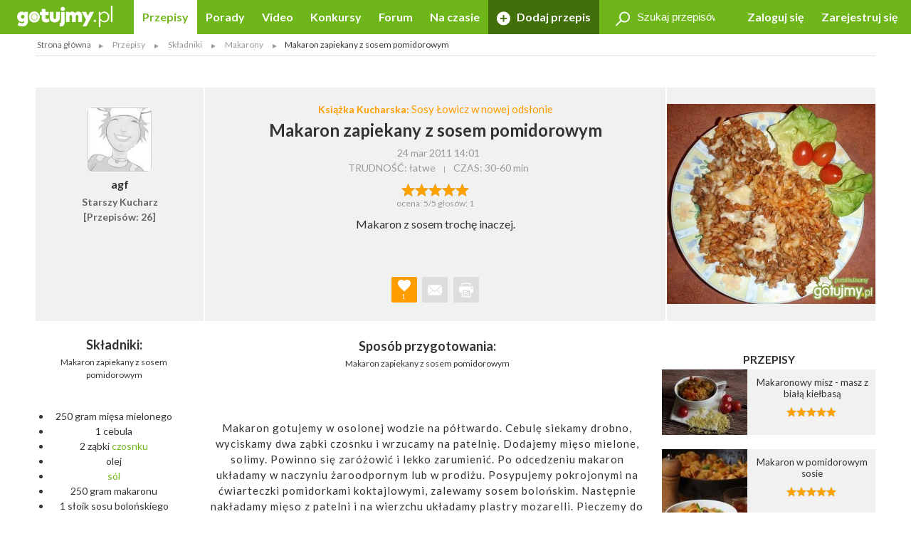

--- FILE ---
content_type: text/html; charset=UTF-8
request_url: https://gotujmy.pl/makaron-zapiekany-z-sosem-pomidorowym,przepisy-makarony-przepis,85581.html
body_size: 16312
content:

<!DOCTYPE html>
<html lang="pl">
<head>
<!-- clear edi-cmp cookies, remove after 2024-09-15 -->
<script>!function(o){var e,c,n;o.cookie.includes("euconsent-v2=accepted")&&(e="euconsent-v2",c="; expires=Thu, 01 Jan 1970 00:00:00 UTC; path=/;",n="; domain="+window.location.hostname,o.cookie=e+"="+c,o.cookie=e+"-cs="+n+c,o.cookie="customvendor-"+e+"="+n+c)}(document);</script>
<!-- InMobi Choice. Consent Manager Tag v3.0 (for TCF 2.2) -->
<script type="text/javascript" async=true>
(function() {
  var host = window.location.hostname;
  var element = document.createElement('script');
  var firstScript = document.getElementsByTagName('script')[0];
  var url = 'https://cmp.inmobi.com'
    .concat('/choice/', 'SZhDAJv8V3Jxp', '/', host, '/choice.js?tag_version=V3');
  var uspTries = 0;
  var uspTriesLimit = 3;
  element.async = true;
  element.type = 'text/javascript';
  element.src = url;

  firstScript.parentNode.insertBefore(element, firstScript);

  function makeStub() {
    var TCF_LOCATOR_NAME = '__tcfapiLocator';
    var queue = [];
    var win = window;
    var cmpFrame;

    function addFrame() {
      var doc = win.document;
      var otherCMP = !!(win.frames[TCF_LOCATOR_NAME]);

      if (!otherCMP) {
        if (doc.body) {
          var iframe = doc.createElement('iframe');

          iframe.style.cssText = 'display:none';
          iframe.name = TCF_LOCATOR_NAME;
          doc.body.appendChild(iframe);
        } else {
          setTimeout(addFrame, 5);
        }
      }
      return !otherCMP;
    }

    function tcfAPIHandler() {
      var gdprApplies;
      var args = arguments;

      if (!args.length) {
        return queue;
      } else if (args[0] === 'setGdprApplies') {
        if (
          args.length > 3 &&
          args[2] === 2 &&
          typeof args[3] === 'boolean'
        ) {
          gdprApplies = args[3];
          if (typeof args[2] === 'function') {
            args[2]('set', true);
          }
        }
      } else if (args[0] === 'ping') {
        var retr = {
          gdprApplies: gdprApplies,
          cmpLoaded: false,
          cmpStatus: 'stub'
        };

        if (typeof args[2] === 'function') {
          args[2](retr);
        }
      } else {
        if(args[0] === 'init' && typeof args[3] === 'object') {
          args[3] = Object.assign(args[3], { tag_version: 'V3' });
        }
        queue.push(args);
      }
    }

    function postMessageEventHandler(event) {
      var msgIsString = typeof event.data === 'string';
      var json = {};

      try {
        if (msgIsString) {
          json = JSON.parse(event.data);
        } else {
          json = event.data;
        }
      } catch (ignore) {}

      var payload = json.__tcfapiCall;

      if (payload) {
        window.__tcfapi(
          payload.command,
          payload.version,
          function(retValue, success) {
            var returnMsg = {
              __tcfapiReturn: {
                returnValue: retValue,
                success: success,
                callId: payload.callId
              }
            };
            if (msgIsString) {
              returnMsg = JSON.stringify(returnMsg);
            }
            if (event && event.source && event.source.postMessage) {
              event.source.postMessage(returnMsg, '*');
            }
          },
          payload.parameter
        );
      }
    }

    while (win) {
      try {
        if (win.frames[TCF_LOCATOR_NAME]) {
          cmpFrame = win;
          break;
        }
      } catch (ignore) {}

      if (win === window.top) {
        break;
      }
      win = win.parent;
    }
    if (!cmpFrame) {
      addFrame();
      win.__tcfapi = tcfAPIHandler;
      win.addEventListener('message', postMessageEventHandler, false);
    }
  };

  makeStub();

  var uspStubFunction = function() {
    var arg = arguments;
    if (typeof window.__uspapi !== uspStubFunction) {
      setTimeout(function() {
        if (typeof window.__uspapi !== 'undefined') {
          window.__uspapi.apply(window.__uspapi, arg);
        }
      }, 500);
    }
  };

  var checkIfUspIsReady = function() {
    uspTries++;
    if (window.__uspapi === uspStubFunction && uspTries < uspTriesLimit) {
      console.warn('USP is not accessible');
    } else {
      clearInterval(uspInterval);
    }
  };

  if (typeof window.__uspapi === 'undefined') {
    window.__uspapi = uspStubFunction;
    var uspInterval = setInterval(checkIfUspIsReady, 6000);
  }
})();
</script>
<!-- End InMobi Choice. Consent Manager Tag v3.0 (for TCF 2.2) -->
<link rel="dns-prefetch" href="https://cdn.12341234.pl"/>
<link rel="dns-prefetch" href="https://edipresse.adocean.pl"/>
<link rel="dns-prefetch" href="https://ghmpl.hit.gemius.pl"/>
<link rel="dns-prefetch" href="https://www.googletagservices.com"/>
<link rel="dns-prefetch" href="https://www.google-analytics.com"/>
<link rel="dns-prefetch" href="https://link.batuu.pl"/>
<link rel="dns-prefetch" href="https://edipresse.hit.gemius.pl"/>
<link rel="dns-prefetch" href="https://ads.12341234.pl"/>
<link rel="dns-prefetch" href="https://alt.adocean.pl"/>
<link rel="dns-prefetch" href="https://ls.hit.gemius.pl"/>
<link rel="dns-prefetch" href="https://partner.googleadservices.com"/>
<meta charset="utf-8"/>
<meta name="viewport" content="width=device-width, initial-scale=1, maximum-scale=1"/>
<title>Przygotowanie: Makaron zapiekany z sosem pomidorowym. Gotujmy.pl</title>
<meta name="description" content="Przygotowanie: Makaron zapiekany z sosem pomidorowym. - Portal Kulinarny - przepisy, konkursy, forum - Dadaj Przepis na Gotujmy.pl !"/>
<meta name="keywords" content="mięso, makaron, sosy, pomidory"/>
<script type="text/javascript">

if (typeof document.referrer !== "undefined" && document.referrer.indexOf("facebook.com") != -1) {
    var contentType = '';
    var contentId = 0;

    var matches = null;
    if (matches = window.location.href.match(/.*,przepisy-.*-przepis,(\d+)\.html.*/)) {
        contentType = 'recipe';
    }
    else if (matches = window.location.href.match(/.*,przepisy-.*-ksiazka,(\d+)\.html.*/)) {
        contentType = 'recipeBook';
    }
    else if (matches = window.location.href.match(/.*,artykuly-.*-artykul,(\d+)\.html.*/)) {
        contentType = 'news';
    }
    else if (matches = window.location.href.match(/.*,video-player,(\d+)\.html.*/)) {
        contentType = 'video';
    }
    else if (matches = window.location.href.match(/.*,konkursy-konkurs,(\d+)\.html.*/)) {
        contentType = 'contest';
    }

    if (matches) {
        contentId = matches[1];
    }

    if (contentType != '' && contentId > 0) {
        var cookieDate = new Date();
        cookieDate.setTime(cookieDate.getTime() + (1*60*1000));
        var cookieName = 'content_fb';
        var cookieValue = contentType + ',' + contentId;
        var cookieExpires = "expires="+cookieDate.toUTCString();
        document.cookie = cookieName + "=" + cookieValue + ";" + cookieExpires + ";path=/";

        window.location.replace("/?utm_source=Facebook&utm_medium=Post&utm_campaign="+encodeURIComponent(window.location.href));
    }
}

</script>
<meta property="og:title" content="Przygotowanie: Makaron zapiekany z sosem pomidorowym. Gotujmy.pl"/> <meta property="og:description" content="Przygotowanie: Makaron zapiekany z sosem pomidorowym. - Portal Kulinarny - przepisy, konkursy, forum - Dadaj Przepis na Gotujmy.pl !"/> <meta property="og:type" content="article"/> <meta property="og:image" content="https://static.gotujmy.pl/VIDEO_BIG/makaron-zapiekany-z-sosem-pomidorowym-44215.jpg"/> <meta property="article:published_time" content="2011-03-24 12:01"/>
<meta property="og:site_name" content="Portal Kulinarny Gotujmy.pl - Przepisy kulinarne, Książki kucharskie, Przepisy ze zdjęciami, Porady, Forum, Video"/>
<meta property="fb:admins" content="823188927"/>
<meta property="fb:app_id" content="998140293599715"/>
<link href="/opensearch.xml" rel="search" title="Gotujmy.pl" type="application/opensearchdescription+xml"/>
<link rel="canonical" href="https://gotujmy.pl/makaron-zapiekany-z-sosem-pomidorowym,przepisy-makarony-przepis,85581.html"/>
<meta property="og:url" content="https://gotujmy.pl/makaron-zapiekany-z-sosem-pomidorowym,przepisy-makarony-przepis,85581.html"/>
<meta name="msvalidate.01" content="561B516096C5E20AA6E752DD8C715B82"/>
<!-- TradeDoubler site verification 2866748 -->
<meta name="robots" content="index, follow"/>
<link rel="stylesheet" type="text/css" href="https://fonts.googleapis.com/css?family=Kalam:300,400,700%7CLato:400,700&amp;subset=latin-ext"/>
<link href="/html/generated/libs_7ffe0b8c8ad97093fa946b98405e9c6a.css?v=153" rel="stylesheet" type="text/css"/>
<link href="/html/generated/gotujmy_892b0ce29134c5d77857ef74c66e2df1.css?v=153" rel="stylesheet" type="text/css"/>
<link rel="apple-touch-icon" sizes="57x57" href="/html/gfx/favicons/green2/apple-touch-icon-57x57.png"/>
<link rel="apple-touch-icon" sizes="60x60" href="/html/gfx/favicons/green2/apple-touch-icon-60x60.png"/>
<link rel="apple-touch-icon" sizes="72x72" href="/html/gfx/favicons/green2/apple-touch-icon-72x72.png"/>
<link rel="apple-touch-icon" sizes="76x76" href="/html/gfx/favicons/green2/apple-touch-icon-76x76.png"/>
<link rel="apple-touch-icon" sizes="114x114" href="/html/gfx/favicons/green2/apple-touch-icon-114x114.png"/>
<link rel="apple-touch-icon" sizes="120x120" href="/html/gfx/favicons/green2/apple-touch-icon-120x120.png"/>
<link rel="apple-touch-icon" sizes="144x144" href="/html/gfx/favicons/green2/apple-touch-icon-144x144.png"/>
<link rel="apple-touch-icon" sizes="152x152" href="/html/gfx/favicons/green2/apple-touch-icon-152x152.png"/>
<link rel="apple-touch-icon" sizes="180x180" href="/html/gfx/favicons/green2/apple-touch-icon-180x180.png"/>
<link rel="shortcut icon" href="/html/gfx/favicons/green2/favicon.ico"/>
<link rel="icon" type="image/png" href="/html/gfx/favicons/green2/favicon-16x16.png" sizes="16x16"/>
<link rel="icon" type="image/png" href="/html/gfx/favicons/green2/favicon-32x32.png" sizes="32x32"/>
<link rel="icon" type="image/png" href="/html/gfx/favicons/green2/favicon-96x96.png" sizes="96x96"/>
<meta name="msapplication-TileColor" content="#6fb61b"/>
<meta name="msapplication-config" content="/html/gfx/favicons/green2/browserconfig.xml"/>
<!-- HTML5 shim and Respond.js for IE8 support of HTML5 elements and media queries -->
<!--[if lt IE 9]>
    <script src="https://oss.maxcdn.com/html5shiv/3.7.2/html5shiv.min.js"></script>
    <script src="https://oss.maxcdn.com/respond/1.4.2/respond.min.js"></script>
<![endif]-->
<script type="text/javascript">
    var BASE_URL = 'https://gotujmy.pl/';
    var BASE_DOMAIN = 'gotujmy.pl';
    var EDI_SERVICE_ID =  '1024';
</script>
<script>var dataLayer = [{"pageSubCategory":"Makarony","pageType":"Przepis","pageSubType":"(not set)","pageMainValue":"Makaron zapiekany z sosem pomidorowym","pageCategory":"Sk\u0142adniki","pageId":8078,"site":"gotujmy.pl","pageDatePublished":"2011-03-24","pageDateModified":"2015-04-14","pageTagList":"mi\u0119so,makaron,sosy,pomidory","pagePhotos":0,"pageVideos":0,"pageAuthor":"agf"}];</script>
<script type="text/javascript">

var pageDimensions = {
        container : {
            element : null,
            width : 0,
            height : 0,
            top : 0
        },
        contentBody : {
            element : null,
            width : 0,
            height : 0,
            top : 0
        },
        columnRight : {
            element : null,
            width : 0,
            height : 0,
            top : 0
        },
        columnLeft : {
            element : null,
            width : 0,
            height : 0,
            top : 0
        },
        navTop : {
            element : null,
            width : 0,
            height : 0,
            top : 0
        },
        videoRelated : {
            element : null,
            width : 0,
            height : 0,
            top : 0
        },

        init : function(codeId) {
            this.container.element = document.getElementById('ad_spec_content');
            this.contentBody.element = document.getElementById('content_body');
            this.columnRight.element = document.getElementById('column_right');
            this.columnLeft.element = document.getElementById('column_left');
            this.navTop.element = document.getElementById('navTop');
            this.videoRelated.element = document.getElementById('video_related');
        },

        update : function(codeId) {
            //console.group(codeId);
            if (!this.container.element) {
                this.init(codeId);
            }

            if (this.container.element) {
                this.container.width = this.container.element.clientWidth;
                this.container.height = this.container.element.clientHeight;
                this.container.top = this.container.element.offsetTop;
            }

            if (this.contentBody.element) {
                this.contentBody.width = this.contentBody.element.clientWidth;
                this.contentBody.height = this.contentBody.element.clientHeight;
                this.contentBody.top = this.contentBody.element.offsetTop;
            }

            if (this.columnRight.element) {
                this.columnRight.width = this.columnRight.element.clientWidth;
                this.columnRight.height = this.columnRight.element.clientHeight;
                this.columnRight.top = this.columnRight.element.offsetTop;
            }

            if (this.columnLeft.element) {
                this.columnLeft.width = this.columnLeft.element.clientWidth;
                this.columnLeft.height = this.columnLeft.element.clientHeight;
                this.columnLeft.top = this.columnLeft.element.offsetTop;
            }

            if (this.navTop.element) {
                this.navTop.width = this.navTop.element.clientWidth;
                this.navTop.height = this.navTop.element.clientHeight;
                this.navTop.top = this.navTop.element.offsetTop;
            }

            if (this.videoRelated.element) {
                this.videoRelated.width = this.videoRelated.element.clientWidth;
                this.videoRelated.height = this.videoRelated.element.clientHeight;
                this.videoRelated.top = this.videoRelated.element.offsetTop;
            }

            //console.log('pageDimensions: ', this);
            //console.groupEnd();
        },


        isColumnRightHigherThanContentBody : function(additionalHeight) {
            if (this.columnRight.element && this.contentBody.element) {
                if (typeof additionalHeight == 'undefined') {
                    additionalHeight = 0;
                }
                return ((this.columnRight.height + additionalHeight) > this.contentBody.height);
            }
            else {
                return false;
            }
        },

        isColumnRightAtBottom : function() {
            if (this.columnRight.element && this.contentBody.element) {
                return ((this.contentBody.element.offsetTop + (this.contentBody.element.clientHeight / 2)) < this.columnRight.element.offsetTop);
            }
            else {
                return false;
            }
        },

        isColumnLeftAtTop : function() {
            if (this.columnLeft.element && this.contentBody.element) {
                return ((this.columnLeft.element.offsetTop + (this.columnLeft.element.clientHeight / 2)) < this.contentBody.element.offsetTop);
            }
            else {
                return false;
            }
        }
};

function listonicReportClick(name, url)
{
    dataLayer.push({
        'event': 'LISTONIC',
        'KLIK': location.href
    });
}

if (top && top.location != self.location && (self.location.href.indexOf('/moderacja') < 0 && self.location.href.indexOf('/preview') < 0)) {
    top.location = self.location.href;
}


if (!ediVars) {
    var ediVars = {};
}
if (!ediVars.is_recipe) {
    ediVars.is_recipe = 0;
}
if (!ediVars.is_news) {
    ediVars.is_news = 0;
}
if (!ediVars.is_video) {
    ediVars.is_video = 0;
}
if (!ediVars.is_contest) {
    ediVars.is_contest = 0;
}
if (!ediVars.category_id) {
    ediVars.category_id = 0;
}


ediVars.is_recipe = 1; ediVars.recipe_id = 85581; ediVars.category_id = 3570; ediVars.rcat_id = [3570];
    ediVars.is_mobile = false;


    var containsVideo = true;
</script>
<script type="text/javascript">
    var gemius_extraparameters = gemius_extraparameters || new Array();
    
        gemius_extraparameters.push('tags=mięso, makaron, sosy, pomidory', 'content_type=przepis', 'content_identifier=85581', 'content_title=Makaron zapiekany z sosem pomidorowym', 'publication_date=2011-03-24 14:01:00', 'category=Przepisy,Dania,Dania z makaronem,Makaron zapiekany');
        gemius_extraparameters.push('player='+(containsVideo?1:0));
</script>
<script type="text/javascript">
    window.c2cVars=window.c2cVars||[];
    window.c2cVars.SiteCategoryId = 8078;
    window.c2cVars.SiteCategoryName = 'Przepis';
    window.c2cVars.SiteCategory = 'Strona główna/Przepisy/Składniki/Makarony';
    c2cVars.ContentId = 85581;
 c2cVars.ContentType = 'ContentRecipe';
 c2cVars.PageType = 'Content';
 c2cVars.ContentName = 'Makaron zapiekany z sosem pomidorowym';
 c2cVars.ContentPublished = '2011-03-24 14:01:00';
</script>
<meta name="facebook-domain-verification" content="0osys19kksp3xt0ij7qmwgz54j4j4d"/>
<script>
var vd_placement = 'L8P1zIlHjSWyjSnoeog4PjJsvV..IIcQ8R2FcUn1gxf.M7';
var vd_placement_in = 'duv8eQMgjPTa2R7mGOa_lbK9nsK.eXsgVKZR__IzQmf.C7';
var vd_placement_bars = '9bRKGPBw80MUAcLasCJE5ovN3B7_dbA3leOskI_FjsP.c7';

var vd_placement_related = 'r.VAdcAAh53FEw2Xbd23U4w6Eg3_Ib6YPpxdaZI6lTD.o7';
var vd_placement_related_in = 'C3I2D6djgslkycCOweg9kslXcF2QTAO2n5_TMQpo10X.G7';
var vd_placement_related_bars = 'WzHnZ5d3dx9qGax_MkCAw3.YvVC.PocQybWSZg6vJPL.J7';

var vd_placement_embed = 'LzsGhomzkiND6oU1BbuOc_DWcAx3kwMgtlWTdGU01x7.b7';
var vd_placement_embed_in = 'cN_q01w0A8d_ZV15aYnGp44aj2ahRQ7Iab3k4gvHehr.17';
var vd_placement_embed_bars = 'Ukbs65d7LbFqaElX5ETR6s3TL4cRWk_DZkVnJJQZaOv.g7';
</script>
<script type="text/javascript">
<!--
/* (c)AdOcean 2003-2017, MASTER: EDIPRESSE.Gotujmy.Przepisy.Publikacja */
var placements = {
    "ad_billboard": "adoceanedipresselidomxpopr",
    "ad_box_01": "adoceanedipresseyikequjtzm",
    "ad_box_02": "adoceanedipressevjrkdsdiel",
    "ad_box_03": "adoceanedipresseskirgpnmog",
    "ad_footer": "adoceanedipresseplphkmhrjb",
    "ad_belka": "adoceanedipressemmgonjrfda"
};
var master_id = 'Lbs8xKLT3RXLNCmaX1Y7ITsCfR3z0gexs_3yga0Ld_f.J7';
var ediKeys = "";
-->
</script>
<script type="text/javascript">if (typeof ediKeys === "undefined") var ediKeys = "";ediKeys+="mięso,makaron,sosy,pomidory";</script> <!-- Cookie PV 2017-03-31 -->
<script>
!function(){function c(a,b,c){document.cookie=a+"="+b+"; expires="+new Date(+new Date+36e5*c).toUTCString()+"; path=/"}function d(a){return document.cookie.replace(new RegExp("(?:(?:^|.*;)\\s*"+a+"\\s*\\=\\s*([^;]*).*$)|^.*$"),"$1")}var b,a="edipageview";b=parseInt(d(a),10)||0,c(a,++b,1),ediVars=window.ediVars||{},ediVars[a]=b}();
</script>
<!-- editag 1.2.0 -->
<script>!function(d,e){d.editag={cmd:[],ready:!1,adblock:void 0,gdprCmd:[],onGdprReady:function(d){return d&&this.gdprCmd.push(d),!1}},d.wstaw_reklame=editag.display=function(d,e){editag.cmd.push({placementId:d,params:e})};var a=e.createElement("script");a.onerror=function(){editag.adblock=!0},a.charset="UTF-8",a.async=!0,a.src="//cdn.12341234.pl/editag/gotujmy/prod/editag.min.js",e.head.appendChild(a)}(window,document);</script>
<link rel="preload" href="https://tools.gotujmy.pl/files/js/ado.js" as="script"/>
<link rel="preload" href="https://www.googletagservices.com/tag/js/gpt.js" as="script"/>
<style type="text/css">
#content_body > article figure {
    display: flex;
    flex-direction: column;
    justify-content: flex-end;

    aspect-ratio: 3 / 2;
    background-color: #f1f1f1;
}
#content_body > article figure figcaption {
    color: #555;
}
</style>
</head>
<body lang="pl"><noscript><meta HTTP-EQUIV="refresh" content="0;url='https://gotujmy.pl/makaron-zapiekany-z-sosem-pomidorowym,przepisy-makarony-przepis,85581.html?PageSpeed=noscript'" /><style><!--table,div,span,font,p{display:none} --></style><div style="display:block">Please click <a href="https://gotujmy.pl/makaron-zapiekany-z-sosem-pomidorowym,przepisy-makarony-przepis,85581.html?PageSpeed=noscript">here</a> if you are not redirected within a few seconds.</div></noscript>
<!-- 8078 : 8077 : /0000006596 /0000008953 /0000006715 /0000006704 /0000013581 /0000008076 /0000008077 /0000008078 / -->
<!-- Google Tag Manager -->
<noscript><iframe src="//www.googletagmanager.com/ns.html?id=GTM-5B9NKK" height="0" width="0" style="display:none;visibility:hidden"></iframe></noscript>
<script>
window['gtag_enable_tcf_support'] = true;
(function(w,d,s,l,i){w[l]=w[l]||[];w[l].push({'gtm.start':
new Date().getTime(),event:'gtm.js'});var f=d.getElementsByTagName(s)[0],
j=d.createElement(s),dl=l!='dataLayer'?'&l='+l:'';j.async=true;j.src=
'//www.googletagmanager.com/gtm.js?id='+i+dl;f.parentNode.insertBefore(j,f);
})(window,document,'script','dataLayer','GTM-5B9NKK');</script>
<!-- End Google Tag Manager -->
<header id="top" class="print-hidden">
<div id="navTop" class="top cf sticky">
<nav class="cf">
<div class="nav-item nav-marked">
<label for="nav-trigger" class="nav-marked"><i class="icon-menu"></i></label>
</div>
<div class="logo" itemscope itemtype="https://schema.org/Organization">
<a href="https://gotujmy.pl/" title="Przepisy Kulinarne - Gotujmy.pl" itemprop="url"><img src="/html/gfx/logo_gotujmy_white.png" alt="Przepisy Kulinarne - Gotujmy.pl" height="30" itemprop="logo"/></a>
</div>
<ul class="nav nav-right">
<li class="nav-item sm-hidden"><a data-popup="#login" href="https://gotujmy.pl/logowanie.html" rel="nofollow">Zaloguj się</a></li>
<li class="nav-item sm-hidden"><a href="https://gotujmy.pl/rejestracja.html" rel="nofollow">Zarejestruj się</a></li>
<li class="nav-item hidden sm-visible"><a data-popup="#login" href="https://gotujmy.pl/logowanie.html" rel="nofollow"><i class="icon-user"></i></a></li>
</ul>
<section id="login" class="inner cf" style="display:none;">
<form action="https://gotujmy.pl/makaron-zapiekany-z-sosem-pomidorowym,przepisy-makarony-przepis,85581.html" method="post" name="login_form" id="header_login_form" class="row cf">
<input type="hidden" name="ph_user_login_box_start" value="submit"/>
<input type="hidden" name="__formFingerprint" value="5=3c78a12a3924400f7f55439784ce607524723983"/>
<input type="hidden" name="returnUrl" value="https://gotujmy.pl/makaron-zapiekany-z-sosem-pomidorowym,przepisy-makarony-przepis,85581.html"/>
<fieldset class="modal-content col-20 col-alone col-lg-30 col-md-40 col-sm-60">
<h2>Logowanie <a class="pull-right" href="#modal-close" rel="nofollow"><i class="icon-close"></i></a></h2>
<input type="text" name="email" value="" title="" placeholder="E-mail"/>
<input type="password" name="password" value="" title="" placeholder="Hasło"/>
<label class="pull-left">
<input type="checkbox" name="rememberMe" value="1"/> Zapamiętaj mnie
</label>
<a class="pull-right" href="https://gotujmy.pl/przypomnienie-hasla.html" rel="nofollow">Nie pamiętasz Hasła?</a>
<div class="footer-button">
<button class="button action-user-login" type="submit">Zaloguj się</button>
<br/><br/>
<a href="https://gotujmy.pl/rejestracja.html" rel="nofollow" title="Zarejestruj się"><strong>Nie masz jeszcze konta? Zarejestruj się</strong></a>
</div>
</fieldset>
</form>
</section>
<form action="https://gotujmy.pl/makaron-zapiekany-z-sosem-pomidorowym,przepisy-makarony-przepis,85581.html" method="get" id="search_recipes_form" class="topSearch sm-hidden">
<input type="hidden" name="order" value="date"/>
<input type="hidden" name="order_type" value="desc"/>
<input type="hidden" name="type" value="przepisy"/>
<label>
<i class="icon-magnifier"></i>
<input type="search" name="query" value="" placeholder="Szukaj przepisów" title="Szukaj przepisów"/>
</label>
</form>
<input id="nav-trigger" type="checkbox"/>
<ul class="nav nav-left">
<li class="nav-item przepisy active"><a href="https://gotujmy.pl/przepisy.html" title="Przepisy kulinarne. Przepisy na ciasta i sałatki. Przepisy świąteczne">Przepisy</a></li>
<li class="nav-item artykuly "><a href="https://gotujmy.pl/artykuly.html" title="Porady kulinarne. Kulinarne ABC. Poradnik gospodyni">Porady</a></li>
<li class="nav-item video "><a href="https://gotujmy.pl/video.html" title="Video przepisy. Przepisy kulinarne video. Porady video">Video</a></li>
<li class="nav-item konkursy "><a href="https://gotujmy.pl/konkursy.html" title="Najlepsze konkursy kulinarne. Konkursy z nagrodami - Gotujmy.pl">Konkursy</a></li>
<li class="nav-item forum "><a href="https://gotujmy.pl/forum/" title="Forum Kulinarne: porady, dieta, przepisy - Gotujmy.pl">Forum</a></li>
<li class="nav-item studio-kulinarne"><a href="https://newsy.gotujmy.pl/" title="Na czasie - Newsy Gotujmy.pl">Na czasie</a></li>
<li class="nav-trigger nav-item">
<span>Więcej ▾</span>
<ul></ul>
</li>
<li class="nav-item nav-marked "><a href="https://gotujmy.pl/panel-dodaj-przepis.html#form" rel="nofollow"><i class="icon-add"></i> Dodaj przepis</a></li>
</ul>
</nav>
</div>
<form action="https://gotujmy.pl/makaron-zapiekany-z-sosem-pomidorowym,przepisy-makarony-przepis,85581.html" method="get" class="hidden sm-visible" id="search_small_recipes_form">
<input type="hidden" name="order" value="date"/>
<input type="hidden" name="order_type" value="desc"/>
<input type="hidden" name="type" value="przepisy"/>
<fieldset class="search">
<div class="inner cf">
<div class="row cf">
<div class="col-60">
<div class="search-box">
<button class="button" type="submit"><i class="icon-magnifier"></i>Szukaj</button>
<div class="sizer">
<input type="search" name="query" value="" placeholder="Szukaj przepisów" title="Szukaj przepisów"/>
</div>
</div>
</div>
</div>
</div>
</fieldset>
</form>
<aside class="social-icons">
<a href="https://www.facebook.com/Gotujmy.pl.portal.kulinarny" title="Facebook" class="badge icon-social-facebook" target="_blank" rel="nofollow"></a>
<a href="https://www.pinterest.com/gotujmypl/" title="Pinterest" class="badge icon-social-pinterest" target="_blank" rel="nofollow"></a>
<a href="https://www.instagram.com/gotujmy.pl/" title="Instagram" class="badge icon-social-instagram" target="_blank" rel="nofollow"></a> </aside>
</header>
<!-- Na skróty -->
<!-- Ścieżka -->
<div id="path" class="path white-background inner sm-hidden cf">
<div class="list list-horizontal">
<ul itemscope itemtype="https://schema.org/BreadcrumbList">
<li><a href="https://gotujmy.pl/" title="Strona główna">Strona główna</a></li>
<li itemprop="itemListElement" itemscope itemtype="https://schema.org/ListItem">
<a itemprop="item" href="https://gotujmy.pl/przepisy.html" title="Przepisy">
<span itemprop="name">Przepisy</span>
<meta itemprop="position" content="1"/>
</a>
</li>
<li itemprop="itemListElement" itemscope itemtype="https://schema.org/ListItem">
<a itemprop="item" href="https://gotujmy.pl/przepisy-skladniki.html" title="Składniki">
<span itemprop="name">Składniki</span>
<meta itemprop="position" content="2"/>
</a>
</li>
<li itemprop="itemListElement" itemscope itemtype="https://schema.org/ListItem">
<a itemprop="item" href="https://gotujmy.pl/przepisy-makarony.html" title="Makarony">
<span itemprop="name">Makarony</span>
<meta itemprop="position" content="3"/>
</a>
</li>
<li><span>Makaron zapiekany z sosem pomidorowym</span></li>
</ul>
</div>
</div>
<!-- .path.inner -->
<div id="ad_spec_content">
<div id="main" class="przepisy-makarony-przepis ">
<div class="inner separated center no-padding ad_billboard print-hidden">
<div class="abill-d" id="ad_billboard"></div><script>wstaw_reklame('ad_billboard')</script>
</div>
<div id="main_content" class="white-background">
<script type="text/javascript">var plistaItem = {"objectid": "8558105","title": "Makaron zapiekany z sosem pomidorowym","text": "Makaron z sosem trochę inaczej.","url": "https://gotujmy.pl/makaron-zapiekany-z-sosem-pomidorowym,przepisy-makarony-przepis,85581.html","img": "https://static.gotujmy.pl/ZDJECIE_FB_S/makaron-zapiekany-z-sosem-pomidorowym-44215.jpg","category": "Makaron zapiekany","published_at": 1300971660,"updated_at": 1429030747};</script>
<div class="inner cf" itemscope itemtype="https://schema.org/Recipe">
<div class="row head cf">
<a href="https://gotujmy.pl/ludzie-profil-przepisy,agf.html" class="col-12 lg-hidden">
<span class="badge badge-large">
<img src="https://static.gotujmy.pl/ZDJECIE_KWADRAT_S/avatar-damski-1001.jpg" alt="agf"/>
</span>
<h3 class="">agf</h3>
<h4>
Starszy Kucharz<br/>
[Przepisów: 26]
</h4>
</a>
<div class="col-auto col-lg-45 col-md-60">
<h4 class="marked">Książka Kucharska: <a href="https://gotujmy.pl/sosy_lowicz_w_nowej_odslonie,przepisy-ksiazki-kucharskie-ksiazka,86097.html" title="Sosy Łowicz w nowej odsłonie">Sosy Łowicz w nowej odsłonie</a></h4>
<h1 itemprop="name">Makaron zapiekany z sosem pomidorowym</h1>
<div class="list list-horizontal">
<ul>
<li><time datetime="2011-03-24 14:01">24 mar 2011 14:01</time></li>
</ul>
</div>
<a href="https://gotujmy.pl/ludzie-profil-przepisy,agf.html" class="hidden lg-visible">
<h3 class="">
<span class="badge"><img src="https://static.gotujmy.pl/ZDJECIE_KWADRAT_S/avatar-damski-1001.jpg" alt="agf"/></span>
<span itemprop="author">agf</span>
</h3>
</a>
<div class="list list-horizontal">
<ul>
<li><span>TRUDNOŚĆ: łatwe</span></li>
<li>
<meta itemprop="totalTime" content="PT1H"/>
<span>CZAS: <time itemprop="prepTime" datetime="PT1H">30-60 min</time></span>
</li>
</ul>
</div>
<div class="gallery hidden md-visible cf">
<div class="slider">
<img src="https://static.gotujmy.pl/ZDJECIE_PRZEPISU_ETAP/makaron-zapiekany-z-sosem-pomidorowym-44215.jpg" alt="Makaron zapiekany z sosem pomidorowym" title="Makaron zapiekany z sosem pomidorowym" class="gallery-picture-no" data-src="https://static.gotujmy.pl/ZDJECIE_GALERIA_B/makaron-zapiekany-z-sosem-pomidorowym-44215.jpg" data-thumb="https://static.gotujmy.pl/ZDJECIE_KAFELEK_S/makaron-zapiekany-z-sosem-pomidorowym-44215.jpg" data-sub-html="makaron zapiekany z sosem"/>
</div>
</div>
<span class="rate" title="5/5">
<span class="vote-percent-85581" style="width:100%;"></span>
<a class="actionVote" href="#" title="Rewelacja" data-id="85581" data-type="5" data-rate="5">&nbsp;</a>
<a class="actionVote" href="#" title="Bardzo dobry" data-id="85581" data-type="5" data-rate="4">&nbsp;</a>
<a class="actionVote" href="#" title="Dobry" data-id="85581" data-type="5" data-rate="3">&nbsp;</a>
<a class="actionVote" href="#" title="Średni" data-id="85581" data-type="5" data-rate="2">&nbsp;</a>
<a class="actionVote" href="#" title="Kiepski" data-id="85581" data-type="5" data-rate="1">&nbsp;</a>
</span><br/>
<span class="vote-summary-85581" itemprop="aggregateRating" itemscope itemtype="https://schema.org/AggregateRating">ocena: <span class="vote-averge-85581" itemprop="ratingValue">5</span>/5 głosów: <span class="vote-count-85581" itemprop="reviewCount">1</span></span>
<p itemprop="description" class="break-word">
Makaron z sosem trochę inaczej.
</p>
<div class="bottom">
<div class="dropdown">
<label for="dropdown-like" class="badge marked actionShowFavoritesList" data-id="85581" data-type="5">
<em><strong><i class="icon-heart"></i></strong>1</em>
</label>
<input type="checkbox" id="dropdown-like" class="checkbox-favorites-list-85581"/>
<div class="dropdown-content tile tile-alone">
<div class="tile-inner tile-back bg-orange">
<div class="tile-content">
<h3>Dodaj do ulubionych <label for="dropdown-like" class="closeFavoritesList"><i class="icon-close"></i></label></h3>
<hr/>
<h4>Wybierz listę:</h4>
<form action="https://gotujmy.pl/makaron-zapiekany-z-sosem-pomidorowym,przepisy-makarony-przepis,85581.html" method="post" class="formFavoritesListAdd">
<input type="hidden" name="id" value="85581">
<input type="hidden" name="type" value="5">
<ul>
</ul>
<footer>
<a class="button actionSaveFavoritesList" href="#tile-flip">Zapisz</a>
</footer>
</form>
</div>
</div>
</div>
</div>
<a href="#" title="Poleć znajomemu" class="badge icon-email" data-popup="#recommend_form"></a>
<a href="javascript:window.print()" title="Drukuj przepis" class="badge icon-printer"></a>
</div>
</div>
<a href="https://static.gotujmy.pl/ZDJECIE_KAFELEK_B/makaron-zapiekany-z-sosem-pomidorowym-44215.jpg" class="gallery gallery-zoom col-15 md-hidden">
<img class="gallery-main-picture mainPicture" data-pagespeed-no-defer itemprop="image" src="https://static.gotujmy.pl/ZDJECIE_PRZEPISU_ETAP/makaron-zapiekany-z-sosem-pomidorowym-44215.jpg" alt="Makaron zapiekany z sosem pomidorowym" title="Makaron zapiekany z sosem pomidorowym" data-src="https://static.gotujmy.pl/ZDJECIE_GALERIA_B/makaron-zapiekany-z-sosem-pomidorowym-44215.jpg" data-thumb="https://static.gotujmy.pl/ZDJECIE_KAFELEK_S/makaron-zapiekany-z-sosem-pomidorowym-44215.jpg" data-sub-html="makaron zapiekany z sosem" data-thumb_120_92="https://static.gotujmy.pl/ZDJECIE_PORADY_S/makaron-zapiekany-z-sosem-pomidorowym-44215.jpg" data-thumb_220_165="https://static.gotujmy.pl/ZDJECIE_KAFELEK_S/makaron-zapiekany-z-sosem-pomidorowym-44215.jpg"/>
</a>
</div> <div class="arect-m" id="m_billboard"></div><script>wstaw_reklame('m_billboard')</script>
<div class="row cf">
<div id="column_left" class="column aside-list break-word col-12 col-lg-15 col-md-20 col-sm-60">
<header>
<h2>Składniki:</h2>
Makaron zapiekany z sosem pomidorowym
</header>
<h4>&nbsp;</h4>
<ul>
<li itemprop="recipeIngredient">250 gram mięsa mielonego</li>
<li itemprop="recipeIngredient">1 cebula</li>
<li itemprop="recipeIngredient">2 ząbki <a href="https://gotujmy.pl/czosnek,skladnik-kulinarny,1295.html">czosnku</a></li>
<li itemprop="recipeIngredient">olej</li>
<li itemprop="recipeIngredient"><a href="https://gotujmy.pl/sol,skladnik-kulinarny,1555.html">sól</a></li>
<li itemprop="recipeIngredient">250 gram makaronu</li>
<li itemprop="recipeIngredient">1 słoik sosu bolońskiego Łowicz</li>
<li itemprop="recipeIngredient">parę plastrów mozarelli</li>
<li itemprop="recipeIngredient">pomidorki koktajlowe</li>
</ul>
<h4>&nbsp;</h4>
<ul>
</ul>
<div class="placement skyScrapperFly">
<div id="ad_sky"></div>
<script>wstaw_reklame("ad_sky")</script>
</div>
</div>
<div id="content_right" class="col-outer col-48 col-lg-45 col-md-40 col-sm-60">
<div id="content_body" class="col-40 col-lg-60">
<div data-widget="plista_widget_topArticle"></div>
<article>
<header>
<h2>Sposób przygotowania:</h2>
Makaron zapiekany z sosem pomidorowym
</header>
<div class="p" itemprop="recipeInstructions">
Makaron gotujemy w osolonej wodzie na p&oacute;łtwardo. Cebulę siekamy drobno, wyciskamy dwa ząbki czosnku i wrzucamy na patelnię. Dodajemy mięso mielone, solimy. Powinno się zar&oacute;żowić i lekko zarumienić. Po odcedzeniu makaron układamy w naczyniu żaroodpornym lub w prodiżu. Posypujemy pokrojonymi na ćwiarteczki pomidorkami koktajlowymi, zalewamy sosem bolońskim. Następnie nakładamy mięso z patelni i na wierzchu układamy plastry mozarelli. Pieczemy do momentu aż mięsko się przypiecze, a ser rozpuści. Smacznego!
</div>
</article>
<div id="ga4_video_related">
<div id="video_related" class="print-hidden">
<header>
<h4>Zobacz film: <strong>Odwracana tarta z pomidorami</strong></h4>
</header>
<div class="p">
<script type="text/javascript" src="https://cdn.12341234.pl/player/prod/player-loader.min.js?5" async></script>
<div id="player-0kbxqnidiysk8vhv-container" class="player-container"><div id="player-0kbxqnidiysk8vhv" class=" controls-over"></div></div>
<script>
(function() {
    var playerId = 'player-0kbxqnidiysk8vhv',
        playerConfig = {"version":5,"controls":true,"autoplayWhenVisible":true,"autoplay":false,"preload":"none","loop":false,"playerType":"related","responsive":true,"defaultVolume":1,"defaultQuality":"auto","plugins":{"gemiusStream":{"IDENTIFIER":"","HITCOLLECTOR":"","libraryUrl":""},"vast":{"url":"\"https://edipresse.adocean.pl/ad.xml?id=\"+( typeof(vd_placement_related) !== \"undefined\" ? vd_placement_related : \"tAL1vl1TjSyMAG9AHzTpH_QDTrvC11rd8m3hQGqMEg7.f7\" )+\"/service=\"+( typeof(vd_service) !== \"undefined\" ? vd_service : \"\" )+\"/edi_service_id=\"+( typeof(EDI_SERVICE_ID) !== \"undefined\" ? EDI_SERVICE_ID : \"\" )+\"/key=\"+( typeof(vd_keywords) !== \"undefined\" ? vd_keywords : \"\" )+\"/ecv_id=\"+( typeof(1256) !== \"undefined\" ? 1256 : \"\" )+\"/aocodetype=\"+( typeof(1) !== \"undefined\" ? 1 : \"\" )+\"\""}},"playlist":[{"title":"Odwracana tarta z pomidorami","id":13929,"duration":263,"poster":"https://static.gotujmy.pl/VIDEO_BIG/433008.jpg","gemiusStream":{"materialIdentifier":"13929","treeId":[0],"totalTime":263,"additionalPackage":[],"customPackage":[{"name":"Nazwa","value":"Kasia gotuje z Polki.pl: odwracana tarta z pomidorami"},{"name":"Serwis","value":"gotujmy.pl"}]},"homepageUrl":"https://gotujmy.pl/odwracana-tarta-z-pomidorami,video-player,1256.html","sources":[{"src":"https://ocs-pl.oktawave.com/v1/AUTH_9efaebf07b914375b2ca19eca2447757/edicloud/video/polkipl/kasia-gotuje-z-polkipl-odwracana-tarta-z-pomidorami-13929.mp4","type":"video/mp4","quality":"400p","width":"720","height":"400","bitrate":"1024"},{"src":"https://ocs-pl.oktawave.com/v1/AUTH_9efaebf07b914375b2ca19eca2447757/edicloud/video/polkipl/src/kasia-gotuje-z-polkipl-odwracana-tarta-z-pomidorami-13929.mp4","type":"video/mp4","quality":"400p","width":"720","height":"400","bitrate":"4192"},{"src":"https://ocs-pl.oktawave.com/v1/AUTH_9efaebf07b914375b2ca19eca2447757/edicloud/video/polkipl/720p/kasia-gotuje-z-polkipl-odwracana-tarta-z-pomidorami-13929.mp4","type":"video/mp4","quality":"400p","width":"720","height":"400","bitrate":"2048"},{"src":"https://ocs-pl.oktawave.com/v1/AUTH_9efaebf07b914375b2ca19eca2447757/edicloud/video/polkipl/480p/kasia-gotuje-z-polkipl-odwracana-tarta-z-pomidorami-13929.mp4","type":"video/mp4","quality":"400p","width":"720","height":"400","bitrate":"512"},{"src":"https://ocs-pl.oktawave.com/v1/AUTH_9efaebf07b914375b2ca19eca2447757/edicloud/video/polkipl/360p/kasia-gotuje-z-polkipl-odwracana-tarta-z-pomidorami-13929.mp4","type":"video/mp4","quality":"356p","width":"640","height":"356","bitrate":"256"}]},{"title":"Sos grzybowy","id":21690,"duration":188,"poster":"https://static.gotujmy.pl/VIDEO_SMALL/432547.jpg","homepageUrl":"https://gotujmy.pl/sos-grzybowy,video-player,1106.html","sources":[{"src":"https://ocs-pl.oktawave.com/v1/AUTH_9efaebf07b914375b2ca19eca2447757/edicloud/video/polkipl/kasia-gotuje-sos-grzybowy-21690.mp4","type":"video/mp4","quality":"576p","width":"1024","height":"576","bitrate":"1024"},{"src":"https://ocs-pl.oktawave.com/v1/AUTH_9efaebf07b914375b2ca19eca2447757/edicloud/video/polkipl/src/kasia-gotuje-sos-grzybowy-21690.mp4","type":"video/mp4","quality":"1080p","width":"1920","height":"1080","bitrate":"4192"},{"src":"https://ocs-pl.oktawave.com/v1/AUTH_9efaebf07b914375b2ca19eca2447757/edicloud/video/polkipl/720p/kasia-gotuje-sos-grzybowy-21690.mp4","type":"video/mp4","quality":"720p","width":"1280","height":"720","bitrate":"2048"},{"src":"https://ocs-pl.oktawave.com/v1/AUTH_9efaebf07b914375b2ca19eca2447757/edicloud/video/polkipl/480p/kasia-gotuje-sos-grzybowy-21690.mp4","type":"video/mp4","quality":"480p","width":"854","height":"480","bitrate":"512"},{"src":"https://ocs-pl.oktawave.com/v1/AUTH_9efaebf07b914375b2ca19eca2447757/edicloud/video/polkipl/360p/kasia-gotuje-sos-grzybowy-21690.mp4","type":"video/mp4","quality":"360p","width":"640","height":"360","bitrate":"256"}]},{"title":"Ciasto z kajmakiem i jab\u0142kami","id":21685,"duration":185,"poster":"https://static.gotujmy.pl/VIDEO_SMALL/432548.jpg","homepageUrl":"https://gotujmy.pl/ciasto-z-kajmakiem-i-jablkami,video-player,1107.html","sources":[{"src":"https://ocs-pl.oktawave.com/v1/AUTH_9efaebf07b914375b2ca19eca2447757/edicloud/video/polkipl/kasia-gotuje-ciasto-kajmakowe-z-jablkami-21685.mp4","type":"video/mp4","quality":"576p","width":"1024","height":"576","bitrate":"1024"},{"src":"https://ocs-pl.oktawave.com/v1/AUTH_9efaebf07b914375b2ca19eca2447757/edicloud/video/polkipl/src/kasia-gotuje-ciasto-kajmakowe-z-jablkami-21685.mp4","type":"video/mp4","quality":"1080p","width":"1920","height":"1080","bitrate":"4192"},{"src":"https://ocs-pl.oktawave.com/v1/AUTH_9efaebf07b914375b2ca19eca2447757/edicloud/video/polkipl/720p/kasia-gotuje-ciasto-kajmakowe-z-jablkami-21685.mp4","type":"video/mp4","quality":"720p","width":"1280","height":"720","bitrate":"2048"},{"src":"https://ocs-pl.oktawave.com/v1/AUTH_9efaebf07b914375b2ca19eca2447757/edicloud/video/polkipl/480p/kasia-gotuje-ciasto-kajmakowe-z-jablkami-21685.mp4","type":"video/mp4","quality":"480p","width":"854","height":"480","bitrate":"512"},{"src":"https://ocs-pl.oktawave.com/v1/AUTH_9efaebf07b914375b2ca19eca2447757/edicloud/video/polkipl/360p/kasia-gotuje-ciasto-kajmakowe-z-jablkami-21685.mp4","type":"video/mp4","quality":"360p","width":"640","height":"360","bitrate":"256"}]},{"title":"Keks \u015bwi\u0105teczny","id":21682,"duration":186,"poster":"https://static.gotujmy.pl/VIDEO_SMALL/zblizenie-na-przekrojony-keks-swiateczny-z-bakaliami-i-lukrem-na-ozdobnym-obrusie-485659.jpg","homepageUrl":"https://gotujmy.pl/keks-swiateczny,video-player,1108.html","sources":[{"src":"https://ocs-pl.oktawave.com/v1/AUTH_9efaebf07b914375b2ca19eca2447757/edicloud/video/polkipl/kasia-gotuje-keks-21682.mp4","type":"video/mp4","quality":"576p","width":"1024","height":"576","bitrate":"1024"},{"src":"https://ocs-pl.oktawave.com/v1/AUTH_9efaebf07b914375b2ca19eca2447757/edicloud/video/polkipl/src/kasia-gotuje-keks-21682.mp4","type":"video/mp4","quality":"1080p","width":"1920","height":"1080","bitrate":"4192"},{"src":"https://ocs-pl.oktawave.com/v1/AUTH_9efaebf07b914375b2ca19eca2447757/edicloud/video/polkipl/720p/kasia-gotuje-keks-21682.mp4","type":"video/mp4","quality":"720p","width":"1280","height":"720","bitrate":"2048"},{"src":"https://ocs-pl.oktawave.com/v1/AUTH_9efaebf07b914375b2ca19eca2447757/edicloud/video/polkipl/480p/kasia-gotuje-keks-21682.mp4","type":"video/mp4","quality":"480p","width":"854","height":"480","bitrate":"512"},{"src":"https://ocs-pl.oktawave.com/v1/AUTH_9efaebf07b914375b2ca19eca2447757/edicloud/video/polkipl/360p/kasia-gotuje-keks-21682.mp4","type":"video/mp4","quality":"360p","width":"640","height":"360","bitrate":"256"}]},{"title":"Par\u00f3wki w cie\u015bcie nale\u015bnikowym z warzywami","id":21284,"duration":151,"poster":"https://static.gotujmy.pl/VIDEO_SMALL/432561.jpg","homepageUrl":"https://gotujmy.pl/parowki-w-ciescie-nalesnikowym-z-warzywami,video-player,1113.html","sources":[{"src":"https://ocs-pl.oktawave.com/v1/AUTH_9efaebf07b914375b2ca19eca2447757/edicloud/video/polkipl/kasia-gotuje-parowki-w-ciescie-nalesnikowym-z-warzywami-21284.mp4","type":"video/mp4","quality":"576p","width":"1024","height":"576","bitrate":"1024"},{"src":"https://ocs-pl.oktawave.com/v1/AUTH_9efaebf07b914375b2ca19eca2447757/edicloud/video/polkipl/src/kasia-gotuje-parowki-w-ciescie-nalesnikowym-z-warzywami-21284.mp4","type":"video/mp4","quality":"1080p","width":"1920","height":"1080","bitrate":"4192"},{"src":"https://ocs-pl.oktawave.com/v1/AUTH_9efaebf07b914375b2ca19eca2447757/edicloud/video/polkipl/720p/kasia-gotuje-parowki-w-ciescie-nalesnikowym-z-warzywami-21284.mp4","type":"video/mp4","quality":"720p","width":"1280","height":"720","bitrate":"2048"},{"src":"https://ocs-pl.oktawave.com/v1/AUTH_9efaebf07b914375b2ca19eca2447757/edicloud/video/polkipl/480p/kasia-gotuje-parowki-w-ciescie-nalesnikowym-z-warzywami-21284.mp4","type":"video/mp4","quality":"480p","width":"854","height":"480","bitrate":"512"},{"src":"https://ocs-pl.oktawave.com/v1/AUTH_9efaebf07b914375b2ca19eca2447757/edicloud/video/polkipl/360p/kasia-gotuje-parowki-w-ciescie-nalesnikowym-z-warzywami-21284.mp4","type":"video/mp4","quality":"360p","width":"640","height":"360","bitrate":"256"}]},{"title":"Zupa gulaszowa","id":21182,"duration":173,"poster":"https://static.gotujmy.pl/VIDEO_SMALL/432574.jpg","homepageUrl":"https://gotujmy.pl/zupa-gulaszowa,video-player,1120.html","sources":[{"src":"https://ocs-pl.oktawave.com/v1/AUTH_9efaebf07b914375b2ca19eca2447757/edicloud/video/polkipl/kasia-gotuje-zupa-gulaszowa-21182.mp4","type":"video/mp4","quality":"576p","width":"1024","height":"576","bitrate":"1024"},{"src":"https://ocs-pl.oktawave.com/v1/AUTH_9efaebf07b914375b2ca19eca2447757/edicloud/video/polkipl/src/kasia-gotuje-zupa-gulaszowa-21182.mp4","type":"video/mp4","quality":"1080p","width":"1920","height":"1080","bitrate":"4192"},{"src":"https://ocs-pl.oktawave.com/v1/AUTH_9efaebf07b914375b2ca19eca2447757/edicloud/video/polkipl/720p/kasia-gotuje-zupa-gulaszowa-21182.mp4","type":"video/mp4","quality":"720p","width":"1280","height":"720","bitrate":"2048"},{"src":"https://ocs-pl.oktawave.com/v1/AUTH_9efaebf07b914375b2ca19eca2447757/edicloud/video/polkipl/480p/kasia-gotuje-zupa-gulaszowa-21182.mp4","type":"video/mp4","quality":"480p","width":"854","height":"480","bitrate":"512"},{"src":"https://ocs-pl.oktawave.com/v1/AUTH_9efaebf07b914375b2ca19eca2447757/edicloud/video/polkipl/360p/kasia-gotuje-zupa-gulaszowa-21182.mp4","type":"video/mp4","quality":"360p","width":"640","height":"360","bitrate":"256"}]},{"title":"Zupa szczawiowa","id":21181,"duration":169,"poster":"https://static.gotujmy.pl/VIDEO_SMALL/432581.jpg","homepageUrl":"https://gotujmy.pl/zupa-szczawiowa,video-player,1121.html","sources":[{"src":"https://ocs-pl.oktawave.com/v1/AUTH_9efaebf07b914375b2ca19eca2447757/edicloud/video/polkipl/kasia-gotuje-zupa-szczawiowa-21181.mp4","type":"video/mp4","quality":"576p","width":"1024","height":"576","bitrate":"1024"},{"src":"https://ocs-pl.oktawave.com/v1/AUTH_9efaebf07b914375b2ca19eca2447757/edicloud/video/polkipl/src/kasia-gotuje-zupa-szczawiowa-21181.mp4","type":"video/mp4","quality":"1080p","width":"1920","height":"1080","bitrate":"4192"},{"src":"https://ocs-pl.oktawave.com/v1/AUTH_9efaebf07b914375b2ca19eca2447757/edicloud/video/polkipl/720p/kasia-gotuje-zupa-szczawiowa-21181.mp4","type":"video/mp4","quality":"720p","width":"1280","height":"720","bitrate":"2048"},{"src":"https://ocs-pl.oktawave.com/v1/AUTH_9efaebf07b914375b2ca19eca2447757/edicloud/video/polkipl/480p/kasia-gotuje-zupa-szczawiowa-21181.mp4","type":"video/mp4","quality":"480p","width":"854","height":"480","bitrate":"512"},{"src":"https://ocs-pl.oktawave.com/v1/AUTH_9efaebf07b914375b2ca19eca2447757/edicloud/video/polkipl/360p/kasia-gotuje-zupa-szczawiowa-21181.mp4","type":"video/mp4","quality":"360p","width":"640","height":"360","bitrate":"256"}]},{"title":"Zupa rybna","id":21180,"duration":279,"poster":"https://static.gotujmy.pl/VIDEO_SMALL/432582.jpg","homepageUrl":"https://gotujmy.pl/zupa-rybna,video-player,1122.html","sources":[{"src":"https://ocs-pl.oktawave.com/v1/AUTH_9efaebf07b914375b2ca19eca2447757/edicloud/video/polkipl/kasia-gotuje-zupa-rybna-21180.mp4","type":"video/mp4","quality":"576p","width":"1024","height":"576","bitrate":"1024"},{"src":"https://ocs-pl.oktawave.com/v1/AUTH_9efaebf07b914375b2ca19eca2447757/edicloud/video/polkipl/src/kasia-gotuje-zupa-rybna-21180.mp4","type":"video/mp4","quality":"1080p","width":"1920","height":"1080","bitrate":"4192"},{"src":"https://ocs-pl.oktawave.com/v1/AUTH_9efaebf07b914375b2ca19eca2447757/edicloud/video/polkipl/720p/kasia-gotuje-zupa-rybna-21180.mp4","type":"video/mp4","quality":"720p","width":"1280","height":"720","bitrate":"2048"},{"src":"https://ocs-pl.oktawave.com/v1/AUTH_9efaebf07b914375b2ca19eca2447757/edicloud/video/polkipl/480p/kasia-gotuje-zupa-rybna-21180.mp4","type":"video/mp4","quality":"480p","width":"854","height":"480","bitrate":"512"},{"src":"https://ocs-pl.oktawave.com/v1/AUTH_9efaebf07b914375b2ca19eca2447757/edicloud/video/polkipl/360p/kasia-gotuje-zupa-rybna-21180.mp4","type":"video/mp4","quality":"360p","width":"640","height":"360","bitrate":"256"}]},{"title":"\u015amietanowiec z galaretk\u0105","id":20922,"duration":181,"poster":"https://static.gotujmy.pl/VIDEO_SMALL/432765.jpg","homepageUrl":"https://gotujmy.pl/smietanowiec-z-galaretka,video-player,1130.html","sources":[{"src":"https://ocs-pl.oktawave.com/v1/AUTH_9efaebf07b914375b2ca19eca2447757/edicloud/video/polkipl/kasia-gotuje-smietanowiec-20922.mp4","type":"video/mp4","quality":"576p","width":"1024","height":"576","bitrate":"1024"},{"src":"https://ocs-pl.oktawave.com/v1/AUTH_9efaebf07b914375b2ca19eca2447757/edicloud/video/polkipl/src/kasia-gotuje-smietanowiec-20922.mp4","type":"video/mp4","quality":"1080p","width":"1920","height":"1080","bitrate":"4192"},{"src":"https://ocs-pl.oktawave.com/v1/AUTH_9efaebf07b914375b2ca19eca2447757/edicloud/video/polkipl/720p/kasia-gotuje-smietanowiec-20922.mp4","type":"video/mp4","quality":"720p","width":"1280","height":"720","bitrate":"2048"},{"src":"https://ocs-pl.oktawave.com/v1/AUTH_9efaebf07b914375b2ca19eca2447757/edicloud/video/polkipl/480p/kasia-gotuje-smietanowiec-20922.mp4","type":"video/mp4","quality":"480p","width":"854","height":"480","bitrate":"512"},{"src":"https://ocs-pl.oktawave.com/v1/AUTH_9efaebf07b914375b2ca19eca2447757/edicloud/video/polkipl/360p/kasia-gotuje-smietanowiec-20922.mp4","type":"video/mp4","quality":"360p","width":"640","height":"360","bitrate":"256"}]}]};

    
    if (window.EdiPlayerLoader) {
        window.EdiPlayerLoader.init(playerId, playerConfig);
    } else {
        (window.EdiPlayerQueue = window.EdiPlayerQueue || []).push([playerId, playerConfig]);
    }
})();
</script>
</div>
</div>
</div>
<div id="ga4_burdaffi">
<div id="c2c-products-container"></div>
</div>
<br/>
<!-- Podobne przepisy -->
<div class="inner cf js-riddle print-hidden slider-inside-content">
<header class="row cf padding-bottom">
<h2>Podobne przepisy</h2>
</header>
<div class="row slider cf slider-inside-recipe">
<div class="object-291587 col-20 col-lg-20 col-md-30 col-sm-30 col-xs-30" data-category="">
<div class="tile tile-flip ">
<a class="tile-inner" href="https://gotujmy.pl/szybki-makaron-z-sosem-truskawkowym-na-maslance,przepisy-szybkie-i-smaczne-przepis,291587.html">
<img src="https://static.gotujmy.pl/ZDJECIE_KAFELEK_S/szybki-makaron-z-sosem-truskawkowym-na-maslance-596199.jpg" alt="Szybki makaron z sosem truskawkowym na maślance" title="Szybki makaron z sosem truskawkowym na maślance"/>
<div class="tile-content">
<h3>Szybki makaron z sosem truskawkowym na maślance</h3>
<time datetime="2024-04-29 11:30">29 kwi 2024 11:30</time>
<div>
<span class="rate" title="0.00/5"><span style="width:0%;"></span></span>
</div>
</div>
</a>
<a href="https://gotujmy.pl/ludzie-profil-przepisy,ziutula.html" title="ziutula">
<footer>
<span class="badge badge-small">
<img src="https://static.gotujmy.pl/ZDJECIE_KWADRAT_SX/ziutula-3795.jpg" alt="ziutula"/>
</span>
ziutula
</footer>
</a>
<a class="badge actionShowFavoritesList" href="#tile-flip" data-id="291587" data-type="5" title="Ulubione"><i class="icon-heart"></i></a>
<div class="tile-inner bg-orange tile-back">
<div class="tile-content">
<h3>Dodaj do ulubionych <a href="#tile-flip"><i class="icon-close"></i></a></h3>
<hr/>
<h4>Wybierz listę:</h4>
<form action="https://gotujmy.pl/makaron-zapiekany-z-sosem-pomidorowym,przepisy-makarony-przepis,85581.html" method="post" class="formFavoritesListAdd">
<input type="hidden" name="id" value="291587">
<input type="hidden" name="type" value="5">
<ul>
</ul>
<footer>
<a class="button actionSaveFavoritesList" href="#tile-flip">Zapisz</a>
</footer>
</form>
</div>
</div>
</div>
</div>
<div class="object-291552 col-20 col-lg-20 col-md-30 col-sm-30 col-xs-30" data-category="">
<div class="tile tile-flip ">
<a class="tile-inner" href="https://gotujmy.pl/prosty-sos-pomidorowy-mocno-czosnkowy-z-makaronem,przepisy-szybkie-i-smaczne-przepis,291552.html">
<img src="https://static.gotujmy.pl/ZDJECIE_KAFELEK_S/prosty-sos-pomidorowy-mocno-czosnkowy-z-makaronem-595934.jpg" alt="Prosty sos pomidorowy mocno czosnkowy z makaronem" title="Prosty sos pomidorowy mocno czosnkowy z makaronem"/>
<div class="tile-content">
<h3>Prosty sos pomidorowy mocno czosnkowy z makaronem</h3>
<time datetime="2024-03-24 00:05">24 mar 2024 00:05</time>
<div>
<span class="rate" title="0.00/5"><span style="width:0%;"></span></span>
</div>
</div>
</a>
<a href="https://gotujmy.pl/ludzie-profil-przepisy,ziutula.html" title="ziutula">
<footer>
<span class="badge badge-small">
<img src="https://static.gotujmy.pl/ZDJECIE_KWADRAT_SX/ziutula-3795.jpg" alt="ziutula"/>
</span>
ziutula
</footer>
</a>
<a class="badge actionShowFavoritesList" href="#tile-flip" data-id="291552" data-type="5" title="Ulubione"><i class="icon-heart"></i></a>
<div class="tile-inner bg-orange tile-back">
<div class="tile-content">
<h3>Dodaj do ulubionych <a href="#tile-flip"><i class="icon-close"></i></a></h3>
<hr/>
<h4>Wybierz listę:</h4>
<form action="https://gotujmy.pl/makaron-zapiekany-z-sosem-pomidorowym,przepisy-makarony-przepis,85581.html" method="post" class="formFavoritesListAdd">
<input type="hidden" name="id" value="291552">
<input type="hidden" name="type" value="5">
<ul>
</ul>
<footer>
<a class="button actionSaveFavoritesList" href="#tile-flip">Zapisz</a>
</footer>
</form>
</div>
</div>
</div>
</div>
<div class="object-291154 col-20 col-lg-20 col-md-30 col-sm-30 col-xs-30" data-category="">
<div class="tile tile-flip ">
<a class="tile-inner" href="https://gotujmy.pl/makaron-z-feta-i-pomidorami,przepisy-szybki-obiad-przepis,291154.html">
<img src="https://static.gotujmy.pl/ZDJECIE_KAFELEK_S/makaron-z-feta-i-pomidorami-592823.jpg" alt="Makaron z fetą i pomidorami" title="Makaron z fetą i pomidorami"/>
<div class="tile-content">
<h3>Makaron z fetą i pomidorami</h3>
<time datetime="2023-08-30 07:33">30 sie 2023 07:33</time>
<div>
<span class="rate" title="0.00/5"><span style="width:0%;"></span></span>
</div>
</div>
</a>
<a class="badge actionShowFavoritesList" href="#tile-flip" data-id="291154" data-type="5" title="Ulubione"><i class="icon-heart"></i></a>
<div class="tile-inner bg-orange tile-back">
<div class="tile-content">
<h3>Dodaj do ulubionych <a href="#tile-flip"><i class="icon-close"></i></a></h3>
<hr/>
<h4>Wybierz listę:</h4>
<form action="https://gotujmy.pl/makaron-zapiekany-z-sosem-pomidorowym,przepisy-makarony-przepis,85581.html" method="post" class="formFavoritesListAdd">
<input type="hidden" name="id" value="291154">
<input type="hidden" name="type" value="5">
<ul>
</ul>
<footer>
<a class="button actionSaveFavoritesList" href="#tile-flip">Zapisz</a>
</footer>
</form>
</div>
</div>
</div>
</div>
<div class="object-291080 col-20 col-lg-20 col-md-30 col-sm-30 col-xs-30" data-category="">
<div class="tile tile-flip ">
<a class="tile-inner" href="https://gotujmy.pl/salatka-z-makaronem-kurczakiem-i-ogorkiem,przepisy-salatki-przepis,291080.html">
<img src="https://static.gotujmy.pl/ZDJECIE_KAFELEK_S/salatka-z-makaronem-kurczakiem-i-ogorkiem-592206.jpg" alt="Sałatka z makaronem, kurczakiem i ogórkiem" title="Sałatka z makaronem, kurczakiem i ogórkiem"/>
<div class="tile-content">
<h3>Sałatka z makaronem, kurczakiem i ogórkiem</h3>
<time datetime="2023-08-10 11:46">10 sie 2023 11:46</time>
<div>
<span class="rate" title="0.00/5"><span style="width:0%;"></span></span>
</div>
</div>
</a>
<a class="badge actionShowFavoritesList" href="#tile-flip" data-id="291080" data-type="5" title="Ulubione"><i class="icon-heart"></i></a>
<div class="tile-inner bg-orange tile-back">
<div class="tile-content">
<h3>Dodaj do ulubionych <a href="#tile-flip"><i class="icon-close"></i></a></h3>
<hr/>
<h4>Wybierz listę:</h4>
<form action="https://gotujmy.pl/makaron-zapiekany-z-sosem-pomidorowym,przepisy-makarony-przepis,85581.html" method="post" class="formFavoritesListAdd">
<input type="hidden" name="id" value="291080">
<input type="hidden" name="type" value="5">
<ul>
</ul>
<footer>
<a class="button actionSaveFavoritesList" href="#tile-flip">Zapisz</a>
</footer>
</form>
</div>
</div>
</div>
</div>
<div class="object-290820 col-20 col-lg-20 col-md-30 col-sm-30 col-xs-30" data-category="">
<div class="tile tile-flip ">
<a class="tile-inner" href="https://gotujmy.pl/na-szybko-makaron-z-warzywami-i-pieprzem-ziolowym,przepisy-dania-przepis,290820.html">
<img src="https://static.gotujmy.pl/ZDJECIE_KAFELEK_S/na-szybko-makaron-z-warzywami-i-pieprzem-ziolowym-589827.jpg" alt="Makaron z warzywami i pieprzem ziołowym" title="Makaron z warzywami i pieprzem ziołowym"/>
<div class="tile-content">
<h3>Makaron z warzywami i pieprzem ziołowym</h3>
<time datetime="2023-03-28 12:28">28 mar 2023 12:28</time>
<div>
<span class="rate" title="0.00/5"><span style="width:0%;"></span></span>
</div>
</div>
</a>
<a href="https://gotujmy.pl/ludzie-profil-przepisy,ziutula.html" title="ziutula">
<footer>
<span class="badge badge-small">
<img src="https://static.gotujmy.pl/ZDJECIE_KWADRAT_SX/ziutula-3795.jpg" alt="ziutula"/>
</span>
ziutula
</footer>
</a>
<a class="badge actionShowFavoritesList" href="#tile-flip" data-id="290820" data-type="5" title="Ulubione"><i class="icon-heart"></i></a>
<div class="tile-inner bg-orange tile-back">
<div class="tile-content">
<h3>Dodaj do ulubionych <a href="#tile-flip"><i class="icon-close"></i></a></h3>
<hr/>
<h4>Wybierz listę:</h4>
<form action="https://gotujmy.pl/makaron-zapiekany-z-sosem-pomidorowym,przepisy-makarony-przepis,85581.html" method="post" class="formFavoritesListAdd">
<input type="hidden" name="id" value="290820">
<input type="hidden" name="type" value="5">
<ul>
</ul>
<footer>
<a class="button actionSaveFavoritesList" href="#tile-flip">Zapisz</a>
</footer>
</form>
</div>
</div>
</div>
</div> </div>
</div>
<div data-widget="plista_widget_belowArticle"></div>
</div>
<div id="column_right" class="column col-right col-20 col-lg-60 print-hidden">
<div class="row">
<div class="col-60 col-lg-30 col-md-60 center ad_box">
<div class="placement"><div id="ad_box_300xN1"></div><script>wstaw_reklame('ad_box_300xN1')</script></div>
</div>
<div class="col-60 col-lg-30 col-md-60 col-sm-60 col-xs-60">
<h3>PRZEPISY</h3>
<div class="tile tile-flat">
<a href="https://gotujmy.pl/makaronowy-misz-masz-z-biala-kielbasa,przepisy-makarony-przepis,249066.html" class="tile-inner">
<img src="https://static.gotujmy.pl/ZDJECIE_PORADY_S/makaronowy-misz-masz-z-biala-kielbasa-399888.jpg" alt="Makaronowy misz - masz z białą kiełbasą" title="Makaronowy misz - masz z białą kiełbasą"/>
<div class="tile-content">
<h3>Makaronowy misz - masz z białą kiełbasą</h3>
<div>
<span class="rate" title="5.00/5"><span style="width:100%;"></span></span>
</div>
</div>
</a>
</div>
<div class="tile tile-flat">
<a href="https://gotujmy.pl/makaron-w-pomidorowym-sosie,przepisy-makarony-przepis,249014.html" class="tile-inner">
<img src="https://static.gotujmy.pl/ZDJECIE_PORADY_S/makaron-w-pomidorowym-sosie-399675.jpg" alt="Makaron w pomidorowym sosie " title="Makaron w pomidorowym sosie "/>
<div class="tile-content">
<h3>Makaron w pomidorowym sosie </h3>
<div>
<span class="rate" title="5.00/5"><span style="width:100%;"></span></span>
</div>
</div>
</a>
</div> </div>
<div class="col-60 col-lg-30 col-md-60 col-sm-60 col-xs-60">
<div class="tile tile-double tile-figure tile-low tile-horizontal">
<a class="tile-inner bg-green-dark" href="http://www.ilewazy.pl/przelicznik" rel="nofollow">
<figure>
<figcaption>
<h2>Przelicznik kuchenny</h2> <p>Szybko i wygodnie przeliczysz gramy na łyżki, łyżeczki, szklanki, sztuki!</p>
</figcaption>
</figure>
</a>
</div> </div>
<div class="col-60 col-lg-30 col-md-60 center ad_box">
<div class="placement"><div id="ad_box_300xN2"></div><script>wstaw_reklame('ad_box_300xN2')</script></div>
</div>
<div class="col-60 col-lg-30 col-md-60 col-sm-60 col-xs-60">
<h3>PRZEPISY</h3>
<div class="tile tile-flat">
<a href="https://gotujmy.pl/curry-z-kuskusem,przepisy-dania-przepis,249054.html" class="tile-inner">
<img src="https://static.gotujmy.pl/ZDJECIE_PORADY_S/curry-z-kuskusem-399831.jpg" alt="Curry z kuskusem " title="Curry z kuskusem "/>
<div class="tile-content">
<h3>Curry z kuskusem </h3>
<div>
<span class="rate" title="4.00/5"><span style="width:80%;"></span></span>
</div>
</div>
</a>
</div>
<div class="tile tile-flat">
<a href="https://gotujmy.pl/pulpeciki-pietruszkowe-z-sosem-koperkowym,przepisy-przepisy-na-obiad-przepis,248993.html" class="tile-inner">
<img src="https://static.gotujmy.pl/ZDJECIE_PORADY_S/pulpeciki-pietruszkowe-z-sosem-koperkowym-399577.jpg" alt="Pulpeciki pietruszkowe z sosem koperkowym" title="Pulpeciki pietruszkowe z sosem koperkowym"/>
<div class="tile-content">
<h3>Pulpeciki pietruszkowe z sosem koperkowym</h3>
<div>
<span class="rate" title="4.00/5"><span style="width:80%;"></span></span>
</div>
</div>
</a>
</div> </div>
<div class="col-60 col-lg-30 col-md-60 col-sm-60 col-xs-60">
<h3>PRZEPISY</h3>
<div class="tile tile-flat">
<a href="https://gotujmy.pl/kotlety-z-karczku,przepisy-karkowka-przepis,248196.html" class="tile-inner">
<img src="https://static.gotujmy.pl/ZDJECIE_PORADY_S/kotlety-z-karczku-396644.jpg" alt="Kotlety z karczku" title="Kotlety z karczku"/>
<div class="tile-content">
<h3>Kotlety z karczku</h3>
<div>
<span class="rate" title="3.00/5"><span style="width:60%;"></span></span>
</div>
</div>
</a>
</div>
<div class="tile tile-flat">
<a href="https://gotujmy.pl/wiosenny-makaron-na-zielono,przepisy-makarony-przepis,248976.html" class="tile-inner">
<img src="https://static.gotujmy.pl/ZDJECIE_PORADY_S/wiosenny-makaron-na-zielono-399509.jpg" alt="Wiosenny makaron na zielono" title="Wiosenny makaron na zielono"/>
<div class="tile-content">
<h3>Wiosenny makaron na zielono</h3>
<div>
<span class="rate" title="4.00/5"><span style="width:80%;"></span></span>
</div>
</div>
</a>
</div> </div>
<div class="col-60 col-lg-30 col-md-60 center ad_box skyScrapperFly">
<div class="placement"><div id="ad_box_300xN3"></div><script>wstaw_reklame('ad_box_300xN3')</script></div>
</div>
</div>
</div>
</div>
<div class="tags col-60">
<h3>Tagi:</h3>
<a class="button tag" href="https://gotujmy.pl/przepisy/mieso" title="mięso">mięso</a>
<a class="button tag" href="https://gotujmy.pl/przepisy/makaron" title="makaron">makaron</a>
<a class="button tag" href="https://gotujmy.pl/przepisy/sosy" title="sosy">sosy</a>
<a class="button tag" href="https://gotujmy.pl/przepisy/pomidory" title="pomidory">pomidory</a>
</div>
</div>
</div>
<script async data-id="bc31bc08fa43149bf7d3bb8fcd11d6ae" data-container="c2c-products-container" src="https://burdaffi.burdamedia.pl/script/init.js"></script>
<a id="comments"></a>
<div class="inner cf print-hidden" id="commentsForm">
<div class="row cf">
<div class="col-60">
<h3>Komentarze </h3>
<div class="callout callout-small tip" style="display:none;">
<p></p>
</div>
<form action="/makaron-zapiekany-z-sosem-pomidorowym,przepisy-makarony-przepis,85581.html" method="post" id="commentForm" class="comment cf">
<input type="hidden" name="ph" value="ph_content_after_300_"/>
<input type="hidden" name="ph_content_after_300_start" value="submit"/>
<input type="hidden" name="cbr_id" value="85581"/>
<input type="hidden" name="action" value="CBRecipeComment"/>
<input type="hidden" name="__formFingerprint" value="1=cc285d38d24f82cece181ff780bdfb31664cd192"/>
<span class="badge"></span>
<fieldset>
<textarea name="cmc_comment"></textarea>
<footer class="cf">
<p>
Jesteś nie zalogowany! <a href="https://gotujmy.pl/logowanie.html" data-popup="#login" rel="nofollow">Zaloguj się</a>
<span class="pull-right">Nie masz konta? <a href="https://gotujmy.pl/rejestracja.html" rel="nofollow">Zarejestruj się</a></span>
</p>
</footer>
</fieldset>
</form>
<!-- /form.comment -->
</div>
</div>
</div>
<!-- Komentarze -->
<div class="inner cf print-hidden" id="commentsList">
<div class="row cf">
<div class="col-60 commentsListContainer">
</div>
</div>
</div>
</div>
<div class="inner separated center no-padding ad_footer print-hidden">
<div id="ad_partner"></div><script>wstaw_reklame("ad_partner")</script>
<div id="ad_outerstitial"></div><script>wstaw_reklame("ad_outerstitial")</script>
<div id="ad_layer"></div><script>wstaw_reklame("ad_layer")</script>
</div>
</div>
</div>
<footer class="footer print-hidden" id="ga4_footer">
<div class="inner cf">
<div class="list list-horizontal">
<a class="logo" href="https://gotujmy.pl/"><img src="https://gotujmy.pl/html/gfx/logo_gotujmy_white.png" alt="Gotujmy.pl" height="30"/></a>
<ul>
<li>
<a href="javascript:window.__tcfapi('displayConsentUi', 2, function() {} );" Title="Moje zgody">Moje zgody</a>
</li>
<li><a href="https://mojedane.burdamedia.pl/dokumenty/polityka_prywatnosci.pdf" title="Ochrona prywatności" rel="nofollow">Prywatność</a></li>
<li><a href="https://gotujmy.pl/konkursy.html" title="Konkursy">Konkursy</a></li>
<li><a href="https://gotujmy.pl/regulamin.html" title="Regulamin serwisu Gotujmy.pl">Regulamin</a></li>
<li><a href="https://gotujmy.pl/mapa-serwisu.html" title="Mapa serwisu">Mapa serwisu</a></li>
<li><a href="https://gotujmy.pl/kontakt.html" title="Kontakt">Kontakt</a></li>
<li><a href="https://www.burdamedia.pl/reklama/zespol" title="Reklama" rel="nofollow">Reklama</a></li>
<li><a href="https://gotujmy.pl/dsa.html" title="">DSA/Zgłoś treść</a></li>
</ul>
</div>
<div class="list list-horizontal crossService">
<ul>
<li><a href="https://wizaz.pl" title="Wizaz.pl" target="_blank" rel="follow" aria-label="Wizaz.pl">Wizaz.pl</a></li>
<li><a href="https://polki.pl" title="Polki.pl" target="_blank" rel="follow" aria-label="Polki.pl">Polki.pl</a></li>
<li><a href="https://mamotoja.pl" title="Mamotoja.pl" target="_blank" rel="follow" aria-label="Mamotoja.pl">Mamotoja.pl</a></li>
<li><a href="https://viva.pl/" title="Viva.pl" target="_blank" rel="follow" aria-label="Viva.pl">Viva.pl</a></li>
<li><a href="https://party.pl" title="Party.pl" target="_blank" rel="follow" aria-label="Party.pl">Party.pl</a></li>
<li><a href="https://modago.pl" title="Modago.pl" target="_blank" rel="follow" aria-label="Modago.pl">Modago.pl</a></li>
<li><a href="http://www.ilewazy.pl" title="Ilewazy.pl" target="_blank" rel="follow" aria-label="Ilewazy.pl">Ilewazy.pl</a></li>
<li><a href="https://www.elle.pl" title="Elle.pl" target="_blank" rel="follow" aria-label="Elle.pl">Elle.pl</a></li>
<li><a href="https://www.national-geographic.pl" title="National-Geographic.pl" target="_blank" rel="follow" aria-label="National-Geographic.pl">National-Geographic.pl</a></li>
<li><a href="https://www.glamour.pl" title="Glamour.pl" target="_blank" rel="follow" aria-label="Glamour.pl">Glamour.pl</a></li>
<li><a href="https://www.kobieta.pl" title="Kobieta.pl" target="_blank" rel="follow" aria-label="Kobieta.pl">Kobieta.pl</a></li>
<li><a href="https://www.mojegotowanie.pl" title="Mojegotowanie.pl" target="_blank" rel="follow" aria-label="Mojegotowanie.pl">Mojegotowanie.pl</a></li>
<li><a href="https://www.przyslijprzepis.pl" title="Przyslijprzepis.pl" target="_blank" rel="follow" aria-label="Przyslijprzepis.pl">Przyslijprzepis.pl</a></li>
<li><a href="https://www.mojpieknyogrod.pl" title="Mojpieknyogrod.pl" target="_blank" rel="follow" aria-label="Mojpieknyogrod.pl">Mojpieknyogrod.pl</a></li>
<li><a href="https://www.burda.pl" title="Burda.pl" target="_blank" rel="follow" aria-label="Burda.pl">Burda.pl</a></li>
<li><a href="https://www.cocolita.pl/" title="Cocolita.pl" target="_blank" rel="follow" aria-label="cocolita.pl">Cocolita.pl</a></li>
</ul>
</div>
<div>
<h3>Dołącz do nas</h3>
<a href="https://www.facebook.com/Gotujmy.pl.portal.kulinarny" title="Facebook" class="icon-social-facebook huge" target="_blank" rel="nofollow"></a>
<a href="https://www.pinterest.com/gotujmypl/" title="Pinterest" class="icon-social-pinterest huge" target="_blank" rel="nofollow"></a>
<a href="https://www.instagram.com/gotujmy.pl/" title="Instagram" class="icon-social-instagram huge" target="_blank" rel="nofollow"></a>
<a href="https://www.youtube.com/channel/UCeZBbhiN7FN2o7uy69G3MAA" title="YouTube" class="icon-social-youtube huge" target="_blank" rel="nofollow"></a>
</div>
<p>Copyright Burda Media Polska Sp. z o.o.</p>
</div>
</footer>
<a href="#" class="scrollup" title="Przewiń do góry">top</a>
<section id="abuse_form" class="inner cf modal-form" style="display:none;">
<form action="https://gotujmy.pl/makaron-zapiekany-z-sosem-pomidorowym,przepisy-makarony-przepis,85581.html" method="post" name="recommend_form" class="row cf">
<input type="hidden" name="ph_forms_100_start" value="submit"/>
<input type="hidden" name="__formFingerprint" value="2=02bde5736aa56d14fd5c13b9e6825473104f0816"/>
<input type="hidden" name="abuse_report_url" id="url-first" value=""/>
<input type="hidden" name="abuse_content_url" id="url-second" value=""/>
<input type="hidden" name="action" value="CMAbuseForm"/>
<input type="hidden" name="start" value="submit"/>
<fieldset class="modal-content col-20 col-alone col-lg-30 col-md-40 col-sm-60">
<h2>Wyślij zgłoszenie <a class="pull-right" href="#modal-close"><i class="icon-close"></i></a></h2>
<p>W tym miejscu możesz zgłaszać sytuacje, w których może dochodzić do nadużyć lub błędów technicznych. W poniższej ramce wpisz problem, który zwrócił Twoją uwagę. Po zatwierdzeniu zgłoszenia Twój opis zostanie przekazany do Redakcji serwisu.</p>
<br/>
<p>Dziękujemy za wszelkie zgłoszenia. </p>
<br/>
<textarea name="abuse_message" id="abuse-form-message" maxlength="1024"></textarea>
<footer>
<button class="button save" type="submit">Wyślij</button>
</footer>
</fieldset>
</form>
<!-- /.row -->
</section>
<section id="invitation_form" class="inner cf modal-form" style="display:none;">
<form action="https://gotujmy.pl/makaron-zapiekany-z-sosem-pomidorowym,przepisy-makarony-przepis,85581.html" method="post" name="invitation_form" class="row cf">
<input type="hidden" name="ph_forms_200_start" value="submit"/>
<input type="hidden" name="ph" value="ph_forms_200_"/>
<input type="hidden" name="__formFingerprint" value="3=9a7dd2d310f5c6d457110816276430018e3fbd30"/>
<input type="hidden" name="action" value="CMUserInvite"/>
<input type="hidden" name="start" value="submit"/>
<fieldset class="modal-content col-20 col-alone col-lg-30 col-md-40 col-sm-60">
<h2>Wyślij powiadomienie <a class="pull-right" href="#modal-close"><i class="icon-close"></i></a></h2>
<input type="text" name="inv_user_name" value="" placeholder="Imię osoby zapraszanej"/>
<input type="text" name="inv_user_email" value="" placeholder="Adres e-mail osoby zapraszanej"/>
<input type="text" name="inv_user_sign" value="" placeholder="Twój podpis"/>
<footer>
<button class="button save" type="submit">Zaproś</button>
</footer>
</fieldset>
</form>
<!-- /.row -->
</section>
<section id="recommend_form" class="inner cf modal-form" style="display:none;">
<form action="https://gotujmy.pl/makaron-zapiekany-z-sosem-pomidorowym,przepisy-makarony-przepis,85581.html" method="post" name="recommend_form" class="row cf">
<input type="hidden" name="url" value="https://gotujmy.pl/makaron-zapiekany-z-sosem-pomidorowym,przepisy-makarony-przepis,85581.html">
<input type="hidden" name="__page" value="8078"/>
<input type="hidden" name="__ph" value="forms_300"/>
<input type="hidden" name="ph_forms_300_start" value="submit"/>
<input type="hidden" name="__formFingerprint" value="4=ce86015dd714e68c64766196a3af69d78270a3e2"/>
<input type="hidden" name="action" value="CMRecommendSite"/>
<input type="hidden" name="start" value="submit"/>
<fieldset class="modal-content col-20 col-alone col-lg-30 col-md-40 col-sm-60">
<h2>Wyślij powiadomienie <a class="pull-right" href="#modal-close"><i class="icon-close"></i></a></h2>
<input type="text" name="recipientName" value="" placeholder="Imię adresata"/>
<input type="text" name="recipientEmail" value="" placeholder="E-mail adresata"/>
<footer>
<button class="button save" type="submit">Wyślij</button>
</footer>
</fieldset>
</form>
<!-- /.row -->
</section>
<div id="ad_wallpaper"></div>
<script type="text/javascript" src="https://gotujmy.pl/html/generated/libs_722cb09e1140654130c8cc16c03cbc48.js?v=153"></script>
<script type="text/javascript" src="https://gotujmy.pl/html/generated/gotujmy_9d36cd81905a181bc714e0ef416e0007.js?v=153"></script>
<!-- (C)2000-2014 Gemius SA - gemiusTraffic / ver 11.1 / PD_Makarony_ROS -->
<script type="text/javascript">
<!--//--><![CDATA[//><!--
var gemius_extraparameters = gemius_extraparameters || new Array();
gemius_extraparameters.push('gt1_name=PD_Makarony_ROS');
var gemius_identifier = new String('bOFKr1Qdc8iHcqevqIkM7KdzfXAsNztcR9X0dGvqKwX.x7');

function gemius_pending(i) { window[i] = window[i] || function() {var x = window[i+'_pdata'] = window[i+'_pdata'] || []; x[x.length]=arguments;};};
gemius_pending('gemius_hit'); gemius_pending('gemius_event'); gemius_pending('pp_gemius_hit'); gemius_pending('pp_gemius_event');
(function(d,t) {try {var gt=d.createElement(t),s=d.getElementsByTagName(t)[0],l='http'+((location.protocol=='https:')?'s':''); gt.setAttribute('async','async');
gt.setAttribute('defer','defer'); gt.src=l+'://edipresse.hit.gemius.pl/xgemius.js'; s.parentNode.insertBefore(gt,s);} catch (e) {}})(document,'script');
//--><!]]>
</script>
</body>
</html>

--- FILE ---
content_type: text/html
request_url: https://cdn.dqst.io/static/prod/ntsh/ntsh.html?&iframeId=iframe4249746358899033
body_size: 198
content:
<!doctype html><html><head><meta charset="utf-8"><script defer="defer">(()=>{let r=/^[A-F\d]{8}-[A-F\d]{4}-4[A-F\d]{3}-[89AB][A-F\d]{3}-[A-F\d]{12}$/i,l=e=>null!=e&&(e=e,r.test(e));{let d=new URLSearchParams(window.location.href);window.parent.postMessage({...(()=>{let r="readerId";var e=()=>{try{return localStorage.getItem(r)}catch{return!1}},t=d.get(r),a=e(),o={status:"LocalStorageError"};return!1===a?o:null==t?null==a?{status:"NoReaderId"}:l(a)?{readerId:a,status:"ReadFromLocalStorage"}:(()=>{try{return localStorage.removeItem(r),!0}catch{return!1}})()?{status:"RemovedFromLocalStorage"}:o:l(t)?(e=>{try{return localStorage.setItem(r,e),!0}catch{return!1}})(t)&&e()===t?{readerId:t,status:null==a?"CreatedInLocalStorage":a===t?"AlreadyInLocalStorage":"ChangedInLocalStorage"}:o:{status:"InvalidReaderIdProvided"}})(),iframeId:d.get("iframeId")},"*")}})();</script></head><body></body></html>

--- FILE ---
content_type: text/css
request_url: https://gotujmy.pl/html/generated/gotujmy_892b0ce29134c5d77857ef74c66e2df1.css?v=153
body_size: 24122
content:
/*!
Theme Name: gotujmy-pl
Author: Marcin Gościcki
Author URI: http://goscicki.eu/
*/
html,body,div,span,object,iframe,h1,h2,h3,h4,h5,h6,p,blockquote,pre,abbr,address,cite,code,del,dfn,em,img,ins,kbd,q,samp,small,strong,sub,sup,var,b,i,dl,dt,dd,ol,ul,li,fieldset,form,label,legend,table,caption,tbody,tfoot,thead,tr,th,td,article,aside,canvas,details,figcaption,figure,footer,header,hgroup,menu,nav,section,summary,time,mark,audio,video{margin:0;padding:0;border:0;outline:0;font-size:100%;vertical-align:baseline;background:transparent}body{line-height:1}article,aside,details,figcaption,figure,footer,header,hgroup,menu,nav,section{display:block}nav
ul{list-style:none}blockquote,q{quotes:none}blockquote:before,blockquote:after,q:before,q:after{content:none}a{margin:0;padding:0;font-size:100%;vertical-align:baseline;background:transparent}ins{background-color:#ff9;color:#000;text-decoration:none}mark{background-color:#ff9;color:#000;font-style:italic;font-weight:bold}del{text-decoration:line-through}abbr[title],dfn[title]{border-bottom:1px dotted;cursor:help}table{border-collapse:collapse;border-spacing:0}hr{display:block;height:1px;border:0;border-top:1px solid #ccc;margin:1em
0;padding:0}input,select{vertical-align:middle}a{text-decoration:none}a>*,input[type="submit"],button[type="submit"]{cursor:pointer}strong{font-weight:bold}img{vertical-align:middle;max-width:100%}html{width:100%;min-width:320px;font-size:12px}body{font:300 12px/1.5 "Lato",Arial,Helvetica,sans-serif;background:#fff;color:#333}@font-face{font-family:'Icons';src:url("/html/gfx/icons/icons.eot?7f18c45f2e2083316bd829a7933173b7-2");src:url("/html/gfx/icons/icons.eot#iefix") format("embedded-opentype"),
url("/html/gfx/icons/icons.woff?7f18c45f2e2083316bd829a7933173b7-2") format("woff"),
url("/html/gfx/icons/icons.ttf?7f18c45f2e2083316bd829a7933173b7-2") format("truetype"),
url("/html/gfx/icons/icons.svg?7f18c45f2e2083316bd829a7933173b7-2") format("svg");font-weight:normal;font-style:normal}[class^="icon-"]:before, [class*=" icon-"]:before{font:normal 1.2em/1 'Icons';display:inline-block;vertical-align:middle;margin-right: .333em}.badge [class^="icon-"]:before, .badge [class*=" icon-"]:before{margin:0}[class^="icon-"].huge, [class*=" icon-"].huge{margin: .25em;font-size:3em}a[class^="icon-"], a[class*=" icon-"]{color:inherit}a[class^="icon-"]:hover, a[class*=" icon-"]:hover{opacity: .65}.icon-play:before{content:"\f100"}.icon-arrow-right:before{content:"\f101"}.icon-arrow-left:before{content:"\f102"}.icon-step-next:before{content:"\f103"}.icon-step-prev:before{content:"\f104"}.icon-rotate-right:before{content:"\f105"}.icon-rotate-left:before{content:"\f106"}.icon-check:before{content:"\f107"}.icon-add:before{content:"\f108"}.icon-email:before{content:"\f109"}.icon-settings:before{content:"\f10a"}.icon-social-facebook:before{content:"\f10b"}.icon-heart:before{content:"\f10c"}.icon-social-googleplus:before{content:"\f10d"}.icon-social-instagram:before{content:"\f10e"}.icon-minus:before{content:"\f10f"}.icon-logout:before{content:"\f110"}.icon-magnifier:before{content:"\f111"}.icon-star:before{content:"\f112"}.icon-menu:before{content:"\f113"}.icon-edit:before{content:"\f114"}.icon-camera:before{content:"\f115"}.icon-social-pinterest:before{content:"\f116"}.icon-plus:before{content:"\f117"}.icon-printer:before{content:"\f118"}.icon-remove:before{content:"\f119"}.icon-reply:before{content:"\f11a"}.icon-comments:before{content:"\f11b"}.icon-bell:before{content:"\f11c"}.icon-grid:before{content:"\f11d"}.icon-event:before{content:"\f11e"}.icon-social-twitter:before{content:"\f11f"}.icon-user:before{content:"\f120"}.icon-close:before{content:"\f121"}.icon-social-youtube:before{content:"\f122"}.glyph{display:block;margin:0
auto;padding: .5em}[class^="icon-"].glyph, [class*=" icon-"].glyph{margin:-1em auto 0 !important;padding: .25em;font-size:1.25em}a{color:#6fb61b}a:hover{text-decoration:underline}a.block{display:block;color:inherit}strong.color{color:#ff9c00}h1,h2,h3,.h3,h4,h5,h6{font:bold 1em/1.25 "Lato", Arial, Helvetica, sans-serif;margin-bottom: .25em !important}h1.marked,h2.marked,h3.marked,.h3.marked,h4.marked,h5.marked,h6.marked{color:#ff9c00}h1.marked a, h2.marked a, h3.marked a, .h3.marked a, h4.marked a, h5.marked a, h6.marked
a{color:inherit}h1 span, h2 span, h3 span, .h3 span, h4 span, h5 span, h6
span{font-weight:normal;color:#999}h1 a, h2 a, h3 a, .h3 a, h4 a, h5 a, h6
a{font-size:1.25rem;font-weight:normal}h1 a.right, h2 a.right, h3 a.right, .h3 a.right, h4 a.right, h5 a.right, h6
a.right{float:right;color:inherit}h1.primary{font-size:2.667em}h1,h2{font-size:2em}article h2, .aside-list
h2{font-size:1.5em}h3,.h3{font-size:1.333em}h4{font-size:1.167em;line-height:1.5em}h6{text-transform:uppercase;color:#999}p{font-size:1.167em}hr{display:block;margin:1em
-.667em;padding:0;height:0;border:0;border-top:1px solid #fff}img,video,object{max-width:100%}a.link{color:inherit;font:bold 1.25em "Lato",Arial,Helvetica,sans-serif}a.link:hover{text-decoration:underline}time{color:#999}figure{border-bottom:1px solid #dedede;margin-bottom:2em}figure
figcaption{padding: .25em 0;font-size:1.167em;color:#ababab}figure.over{position:relative;background:#f1f1f1;min-height:10em}figure.over>img{width:100%}figure.over
figcaption{position:absolute;bottom:0;width:100%;padding: .5em;background:#141414;background:rgba(0, 0, 0, 0.6);color:#fff}figure.over figcaption
*{color:inherit}figure.over figcaption
strong{font-size:1.167em}figure.over figcaption
.badge{float:left;margin: .25em .5em .25em 0}figure.over>.badge{position:absolute;top: .333em;right: .333em;padding:0
.5em;background:#ffb43f;background:rgba(255,156,0,0.75);color:#fff}figure.over>.badge:hover{background:#ff9c00}figure.over
ul.options{float:right}figure.over ul.options
li{display:inline-block;padding: .5em .25em;text-decoration:none}figure.over ul.options li:before{content:'|\00A0\00A0'}figure.over ul.options li:first-child:before{content:none}.figure-square{padding:3em
1.5em;background:#fff;border:10px
solid #f1f1f1;text-align:center}table,.table{display:table;margin:1em
0;font-size:1.167em;overflow-x:auto}table tr, table .tr, .table tr, .table
.tr{display:table-row;position:relative}table tr:before, table .tr:before, .table tr:before, .table .tr:before{content:'';display:table-cell;vertical-align:middle;height:3em}table tr.important td, table tr.important .td, table tr.important th, table tr.important .th, table .tr.important td, table .tr.important .td, table .tr.important th, table .tr.important .th, .table tr.important td, .table tr.important .td, .table tr.important th, .table tr.important .th, .table .tr.important td, .table .tr.important .td, .table .tr.important th, .table .tr.important
.th{font-weight:bold}table tr.important td *, table tr.important .td *, table tr.important th *, table tr.important .th *, table .tr.important td *, table .tr.important .td *, table .tr.important th *, table .tr.important .th *, .table tr.important td *, .table tr.important .td *, .table tr.important th *, .table tr.important .th *, .table .tr.important td *, .table .tr.important .td *, .table .tr.important th *, .table .tr.important .th
*{color:#333 !important}table .tr, .table
.tr{width:100%}table .tr .tr-inner, .table .tr .tr-inner{display:table-row;width:100%}table td, table .td, table th, table .th, .table td, .table .td, .table th, .table
.th{display:table-cell;padding: .25em 1em;border-bottom:1px solid #e7e7e7;white-space:nowrap;vertical-align:middle}table th, table .th, .table th, .table
.th{font-weight:normal;text-align:right}table .dominant, .table
.dominant{width:100%;white-space:normal}table .recessive, .table
.recessive{padding: .25em 0}table thead, table .thead, .table thead, .table
.thead{display:table-header-group;background:#f1f1f1;color:#999}table tbody, table .tbody, .table tbody, .table
.tbody{display:table-row-group}table label, .table
label{padding: .333em}table .tr-over, .table .tr-over{background:#ff8 !important;text-align:center}table.score,.table.score{width:100%}table.score tbody td, .table.score tbody
td{font-weight:bold}table.score tbody td:last-child, .table.score tbody td:last-child{text-align:right}table.score .button, .table.score
.button{margin: .5em 0 !important;min-width:200px}.badge{position:relative;display:inline-block;vertical-align:middle;margin: .333em .167em;height:36px;height:3rem;min-width:36px;min-width:3rem;font:bold 1.333em/2 "Lato", Arial, Helvetica, sans-serif;border-radius:2px;background:#ddd;color:#fff;text-align:center}.badge[class^="icon-"], .badge[class*=" icon-"]{font-size:1.4em;color:#fff}.badge[class^="icon-"]:before, .badge[class*=" icon-"]:before{margin:0}.badge.badge-info{margin:1em
.5em 0 0;padding: .5em;min-height:6.667em;width:6.667em;font:normal 1em/1.333 "Lato", Arial, Helvetica, sans-serif;background:#333;background:rgba(51, 51, 51, 0.46);color:#fff;border:1px
solid #fff;border-radius:0}.badge.badge-huge{margin:1em;min-width:200px;height:200px;border-radius:10px}.badge.badge-medium{margin: .5em;height:60px;height:5rem;min-width:60px;min-width:5rem;line-height:60px;line-height:5rem;border-radius:5px;background:#fff;color:#416f0a}.badge.badge-large{margin: .5em;height:90px;height:7.5rem;min-width:90px;min-width:7.5rem;line-height:90px;line-height:7.5rem;border-radius:7px}.badge.badge-small{margin:0
.167em;height:20.004px;height:1.667rem;min-width:20.004px;min-width:1.667rem;line-height:20.004px;line-height:1.667rem;font-size:12px;font-size:1rem;border-radius:0;background:#333 !important;color:#fff !important}.badge>.badge-small{position:absolute;bottom:-.75em;left:-.75em}.badge>img{display:block;height:100%;border-radius:inherit}.badge
strong{display:block;margin-bottom: .167em;font-size:1.667em;line-height:1.25em}.badge
em{display:block;padding: .5em 0;font:normal 0.547em/1 "Lato", Arial, Helvetica, sans-serif;text-transform:none;letter-spacing:0}.badge em
strong{line-height:1em}.badge.icon-social-facebook{background:#4b68b9;color:#fff}.badge.icon-social-facebook:hover{background:#657ec3}.badge.icon-social-pinterest{background:#f00314;color:#fff}.badge.icon-social-pinterest:hover{background:#fc1b2b}.badge.icon-social-googleplus{background:#dd4b39;color:#fff}.badge.icon-social-googleplus:hover{background:#e26757}.badge.icon-social-instagram{background:#b838dd;color:#fff}.badge.icon-social-instagram:hover{background:#c365de}.badge.marked{background:#ff9c00}.badge.marked:hover{background:#ffb238}a.badge:hover,label.badge:hover,.tooltip-trigger.badge:hover{background:#999;text-decoration:none}.badge-overlayer{display:table;position:absolute !important;top:0;bottom:auto;left:0;width:100%;height:100%;background:rgba(51,51,51,0.7);border-radius:10px}.badge-overlayer>div{display:table-cell;vertical-align:middle}.badge-overlayer
strong{font-size:1.167em}.tooltip-trigger{position:relative;cursor:pointer}.tooltip-trigger:hover
.tooltip{display:block}.tooltip{display:none;position:absolute;left:50%;padding-top:1em;width:190px;margin-left:-95px;font-size:12px;font-size:1rem;cursor:default;z-index:3}.tooltip
ul{position:relative;background:#fff;border:1px
solid #f1f1f1}.tooltip ul:before, .tooltip ul:after{content:'';position:absolute;bottom:100%;left:50%;margin-left:-1em;width:0;height:0;border:1em
solid transparent;border-bottom-color:#fff}.tooltip ul:before{margin-bottom:1px;border-bottom-color:#f1f1f1}.tooltip
li{clear:both;float:none !important;padding:0
.75em;font:normal 1.333em/2.333 "Lato", Arial, Helvetica, sans-serif;color:#666;text-align:left;white-space:nowrap;list-style-type:none}.tooltip
a{display:block;margin:0
-.75em;padding:0
.75em;color:inherit;text-decoration:none}.tooltip a:hover{background:#f1f1f1}.tooltip [class^="icon-"]:before, .tooltip [class*=" icon-"]:before{margin-right: .25em;font-size:1.2em;color:#979da2}.tooltip .tooltip-header a, .tooltip .tooltip-footer
a{float:right;font-weight:normal;color:#6fb61b}.tooltip .tooltip-header{font-weight:bold;border-bottom-width:3px !important;padding: .75em}.tooltip .tooltip-header
a{margin:0
!important;padding:0
!important;background:none !important}.tooltip .tooltip-header a:hover{text-decoration:underline}.tooltip .tooltip-footer
a{float:none;font-weight:bold;text-align:center}.tooltip.tooltip-details{width:340px;margin-left:-290px}.tooltip.tooltip-details ul:before, .tooltip.tooltip-details ul:after{left:290px}.tooltip.tooltip-details ul
a{font-size: .917em;margin:-.5em -.75em;padding:1em
.75em}.tooltip.tooltip-details ul
li{line-height:1em;border-bottom:1px solid #d6d6d6;overflow:hidden;text-overflow:ellipsis;white-space:nowrap}.tooltip
.badge{float:left;margin:0
.5em 0 0}.tooltip
time{float:right;font-size: .75em}.inner .tooltip
ul{background:#f1f1f1}.inner .tooltip ul:before, .inner .tooltip ul:after{border-bottom-color:#f1f1f1}.inner .tooltip ul a:hover{background:#ddd}.inner .tooltip
li{line-height:2em}.dropdown{background:#f1f1f1 !important;border-color:#f1f1f1 !important;color:#666 !important}.dropdown
.tooltip{width:auto;margin-left:0;left:auto;right:0}.dropdown.dropdown-badge{background:none !important}.list{font-size:1.167em}.list.tile-inner{font-size:1em;margin-bottom:0 !important;background:none;overflow-y:auto;-webkit-overflow-scrolling:touch}.list
ul{list-style:none}.list li
a{color:inherit}.list a,.list>span{display:inline-block;margin:0
!important;padding: .25em .167em}.list
a{color:#6fb61b}.list a:hover{text-decoration:underline}.list a
span{font-size:1rem;color:#999}.list
a.active{font-weight:bold;background:#f1f1f1}.list h3
a{margin:0;font-weight:inherit;color:inherit}.list
h4{margin:0
!important;font:inherit}.list
select{margin-bottom:2em;font-size:1.25em;background:#f1f1f1}.list .list-lg{font-size:1.167em}.list .list-lg li
a{white-space:normal !important}.list.list-separated{margin-bottom:1em}.list.list-separated
li{margin: .167em 0;border-bottom:1px solid #ccc}.list.list-separated li
a{display:block;white-space:nowrap;overflow:hidden;text-overflow:ellipsis}.list.list-horizontal{font-size:1.25em}.list.list-horizontal
ul{display:inline;margin-left: .667em}.list.list-horizontal>strong{font-size:1.2em}.list.list-horizontal
li{display:inline-block;padding:0
.667em}.list.list-horizontal.crossService
ul{display:inline-block;margin-bottom:-10px}.list.list-horizontal.crossService
li{margin-bottom:10px}.list.list-horizontal li
a{color:#6fb61b}.list.list-horizontal li a
h3{margin:0
!important;font:inherit}.list.list-horizontal li:after{content:'|';position:relative;left:1.167em;font-size: .667em;color:#999}.list.list-horizontal li:last-child:after{content:none}article{margin-bottom:2.5em}article+article{padding-top:2.5em;border-top:1px solid #e7e7e7}article
header{margin-bottom:1em}article header>ul{font-size:1.167em}article header > ul
li{display:inline-block}article header > ul li:before{content:'\2022';display:inline-block;margin:0
.5em;color:#999}article header > ul li:first-child:before{content:none}article header > ul
strong{font-size: .75em;font-weight:normal;text-transform:uppercase}article
h2{margin-top:2em}article h2:first-child{margin-top:0}article
h3{margin-top:2em}article header+h3{margin-top:1em}article p, article ul, article
ol{position:relative;margin:1em
0;letter-spacing:1px}article ul ul, article ul ol, article ol ul, article ol
ol{font-size:1em}article p.intro a[href="#more"]{display:none;padding-left: .25em;position:absolute;bottom:0;right:0;background:#fff}article p.intro.intro-clip{max-height:4.5em;overflow:hidden}article p.intro.intro-clip a[href="#more"]{display:block}article
li{margin:0
0 .25em 1em}.article-clip{padding:1em
1em 1em 0;text-decoration:none;min-height:11.5em}.article-clip>a{margin-right:20px;padding:1em
1em 1em 0;display:block;min-height:11.5em;color:inherit;border-bottom:1px solid #ccc;text-decoration:none;overflow:hidden}.article-clip>a:hover{background:#f1f1f1}.article-clip
img{float:left;margin: .5em 1em 0 0}.rate{position:relative;width:6em;height:1em;display:inline-block;vertical-align:middle;margin: .5em 0;white-space:nowrap;color:transparent}.rate:before, .rate span:before, .rate a:before{position:absolute;top:0;left:0;height:1.2em;content:"\f112" "\f112" "\f112" "\f112" "\f112";font:normal 1.2em/1.5 'Icons';color:#999}.rate>span{position:absolute;top:0;left:0;height:1.5em;overflow:hidden}.rate>span:before{color:#fda200}.head
.rate{font-size:1.333em}.rate
a{position:relative;z-index:2;float:right;width:20%;text-decoration:none}.rate a:before{content:"\f112";color:#6fb61b;display:none}.rate a:hover:before, .rate a:hover~a:before{display:block}.rateBox{display:inline-block;vertical-align:middle}.rateBox
.rateLabel{display:block}.rateBox>.rate{margin:0;vertical-align:0}.status-online:after{content:'';display:inline-block;margin:0
.333em;width: .667em;height: .667em;background:#82ef00;border-radius:50%}.aside-list{margin:-1em 0 1em}.aside-list
ul{margin:1em
1.5em;font-size:1.167em}.aside-list
h4{margin-top:1em}.aside-list h4+ul{margin-top:0}ul.no-style,ol.no-style{list-style:none}ul.no-style li, ol.no-style
li{margin:1em
0}ul.no-style ul, ul.no-style ol, ol.no-style ul, ol.no-style
ol{list-style:none}.arrow{display:block;margin-top:10em;padding:1.25em .5em;height:53px;width:99px;background:transparent url("/html/gfx/arrow.png") no-repeat 0 0;background-size:cover;font-weight:bold;font-size:1.087em}.cf:before,.cf:after{content:' ';display:table}.cf:after{clear:both}*,*:before,*:after{-moz-box-sizing:border-box;-webkit-box-sizing:border-box;box-sizing:border-box}.center{text-align:center}.pull-left,.pull-right{clear:none !important}.pull-right{float:right;margin-left:1em}.pull-left{float:left;margin-right:1em}.breadcrumbs,.subordinate{margin:2em
0 4em;padding-top:2em;background:#f1f1f1}.breadcrumbs{margin:-4em 0 0;padding:0}.breadcrumbs
.inner{padding:1em
10px}.head{text-align:center}.head:after{content:'';display:block;padding-top:2em;margin-bottom:1em;border-bottom:3px solid #e6e6e6}.head
h3{font-weight:bold !important;color:#333 !important}.head
p{margin:0
auto;padding: .5em;font-size:1.5em}.head span, .head span
a{color:#999 !important}.head
.list{font-size:1.167em}.head.row.marked .head-center{text-align:center}.head.row.marked .head-center h3, .head.row.marked .head-center
a{color:#fff !important}.head.row.marked .head-center>h3{margin-bottom:1em !important}.head.row.marked .head-center>a{font-size:1.25em}.head.row.marked .head-center .tile.tile-flat{margin:0
-1em 1em 0}.head.row.marked .head-center .tile.tile-flat .tile-inner{background:none;text-align:left}.head.row.marked .head-center .tile.tile-flat a.tile-inner:hover{background:#333}.head.row.marked .head-center
.rate{font-size:1em}.head.row.marked .head-center .rate
span{color:transparent !important}.head>video,.head>.video-js{width:100%;margin:2em
0 -3em}.row{margin:10px
-10px}.row.row-outer{margin:-10px}.row [class^="col-"], .row [class*=" col-"]{float:left;padding:10px}.row [class^="col-"] .row, .row [class*=" col-"] .row{margin:-10px}.row [class^="col-"] > h3, .row [class*=" col-"]>h3{white-space:nowrap}.row .grid-sizer{padding:0
10px !important}.row .col-right{float:right}.row .col-outer{padding:0}.row .col-outer>*{margin:10px
10px 0}.row .col-outer > [class^="col-"], .row .col-outer > [class*=" col-"]{margin:-10px 0 10px 0}.row .col-9{width:15%}.row .col-10{width:16.66667%}.row .col-12{width:20%}.row .col-15{width:25%}.row .col-20{width:33.33333%}.row .col-24{width:40%}.row .col-30{width:50%}.row .col-36{width:60%}.row .col-40{width:66.66667%}.row .col-45{width:75%}.row .col-48{width:80%}.row .col-50{width:83.33333%}.row .col-60{width:100%}.row .col-alone{float:none !important;margin:0
auto}.row .col-clear{float:none !important;clear:both}.row.head{margin:2em
0}.row.head:after{content:none}.row.head>*{position:relative;float:none !important;display:table-cell;vertical-align:top;text-align:center;background:#f1f1f1;border-left:2px solid #fff;padding:20px}.row.head>*:first-child{border:0}.row.head>header{margin-top:-2em;display:block;background:none;color:#333;text-align:center}.row.head > header
h1.large{font-size:2.667em}.row.head > header
p.lead{font-size:1.5em;color:#666}.row.head>header~div{text-align:left}.row.head > header ~ div
.bottom{position:absolute;bottom:1em}.row.head>a{color:#666}.row.head>a:hover{background:#ddd;text-decoration:none}.row.head
h3{font-weight:bold !important;color:#333 !important}.row.head
p{max-width:640px;margin:0
auto;padding: .5em;font-size:1.333em}.row.head span, .row.head span
a{color:#999}.row
.bottom{margin-top:4em}.row.marked>*{background:#666;color:#fff;text-align:left;border:0}.row.marked
h3{color:#999 !important;font-size:1.167em}.row.marked
p{padding: .5em 0 1em}.hidden{display:none !important}.visible{display:block !important}.inner{position:relative;max-width:1200px;margin:0
auto;padding:0
10px 30px}.inner.separated{padding-top:10px}.inner>header,.inner>footer{margin:20px
0 30px;text-align:center}.inner>header{margin:30px
0 20px}.inner>header>p{margin:1em
0;font-size:1.417em;color:#999}.inner>header>p.lead{color:#333}.inner>nav{margin-bottom:1em}.inner > nav
.button{float:left;margin:0
.5em .5em 0;border-color:#d6d6d6}.inner > nav .button:hover{background:#f1f1f1;color:#6fb61b}.inner > nav .button
span{font-size: .867em;color:#999}.inner > nav .button [class^="icon-"], .inner > nav .button [class*=" icon-"]{color:#ccc}.inner > nav
.button.active{background:#e2e2e2;color:#333;border-color:#e2e2e2}.inner > nav .button.active
span{color:#666}header.secondary{margin:10px
0 10px;text-align:left}header.secondary.center{margin-bottom:-2em;padding:2em
0;border-bottom:3px solid #f1f1f1;text-align:center}header.secondary
h2{font-size:1.5em;font-weight:normal}header.secondary
span{font-size: .75em;color:inherit}.top{position:relative;background:#6fb61b;z-index:9;top:-100%;transition:top 1s}.top
.logo{float:left;padding:1em
2em}.top label[for="nav-trigger"]{display:none;float:left}.top input#nav-trigger{display:none}.top
.badge{background:#fff;color:#6fb61b}.top a.badge:hover, .top .tooltip-trigger.badge:hover{background:#f1f1f1}.top.sticky{position:fixed;top:0;width:100%}.topSearch{position:relative;float:right;width:auto;margin: .867em .5em 0;min-width:160px;color:#fff;font-size:1.167em}.top.sticky
.topSearch{display:block}.topSearch
i{position:relative;z-index:2}.topSearch
input{position:absolute;left:0;right:0;top:-.333em;padding-left:2em !important;border:0
!important;background:#6fb61b !important;color:#fff !important;font-size: .917em !important}.topSearch input:focus{opacity:1}.topSearch ::-webkit-input-placeholder{color:#fff}.topSearch ::-moz-placeholder{color:#fff;opacity:1}.topSearch :-ms-input-placeholder{color:#fff}ul.nav{float:left;margin:0
.5em}ul.nav.nav-right{float:right}ul.nav
li{float:left}.nav-item{text-align:center}.nav-item>a,.nav-item>span,.nav-item>label{display:block;min-width:3em;padding:0
.75em;font:bold 1.333em/3 "Lato",Arial,Helvetica,sans-serif;color:#fff;cursor:pointer;text-decoration:none}.nav-item>a:hover,.nav-item>span:hover,.nav-item>label:hover{background:#548a14}.nav-item.active>a,.nav-item.active>span,.nav-item.active>label{background:#fff !important;color:#6fb61b}.nav-item.nav-marked>a,.nav-item.nav-marked>span,.nav-item.nav-marked>label{background:#416f0a}.nav-item.nav-marked>a:hover,.nav-item.nav-marked>span:hover,.nav-item.nav-marked>label:hover{background:#264006}.nav-item.nav-marked.active>a,.nav-item.nav-marked.active>span,.nav-item.nav-marked.active>label{color:#416f0a}li.nav-trigger{display:none;position:relative}li.nav-trigger>span{display:block}li.nav-trigger
ul{display:none;position:absolute;background:#7dbd31;background:rgba(111, 182, 27, 0.9);overflow:hidden;z-index:2}li.nav-trigger ul .nav-item{float:none;text-align:left}li.nav-trigger:hover
ul{display:block}.search{padding:4em
0 0;margin-bottom:4em;background:#333 no-repeat center 0;background-size:cover !important;color:#fff;min-height:350px}.search
h2{margin:1em
0 0 !important;font-size:2.5em;text-transform:uppercase}.search .list-horizontal{margin-top: .25em;font-size: .817em}.search .list-horizontal li:after{color:#fff}.search .list-horizontal
a{font-size:1.417em;color:#fff !important}.search.low{background-image:url("/html/gfx/header-low-bg.jpg")}.search.low
h2{font-size:2em}.search a[href="#searchFilter"]{display:none;padding: .333em 1.25em !important;letter-spacing:1px}a[href="#searchFilter"]:before{font:normal .5em/1 'Icons';content:"\f117";display:inline-block;vertical-align:middle;margin-right:1em}.filter-on a[href="#searchFilter"]:before{content:"\f10f"}.search-box{width:100%;max-width:700px;font-size:1.167em}.search-box .button, .search-box button, .search-box
input{margin: .5em 0 0 !important;padding: .75em !important}.search-box
.button{float:right;margin-left: .333em !important;font-weight:bold;text-transform:uppercase;color:#fff;overflow:hidden}.search-box input[type="text"], .search-box input[type="search"]{font-size:1.25em}.quickSearch{margin-bottom:2em}.quickSearch button[type="submit"]{float:right;margin:0;background:#6fb61b !important;border-color:#6fb61b !important;border-radius:0 !important;padding: .5em}.quickSearch button[type="submit"]:hover{background:#416f0a !important;border-color:#416f0a !important}.quickSearch input[type="search"]{border:1px
solid #ccc;font-size:1.25em}.search-filter{display:none}.search-filter
.inner{padding-bottom:0}.search-filter
h3{font-size:1.5em;font-weight:normal}.search+.search-filter{margin-top:-4em}.footer{margin-top:8em;padding-top:2em;background:#666;color:#fff;text-align:center}.subordinate+.footer{margin-top:-4em}.footer
.logo{margin-right: .5em;display:inline-block;vertical-align:2px;height:1em}.footer .logo
img{height:100%}.footer
.list{margin-bottom:1.5em;padding-bottom:1.5em;border-bottom:1px solid #aeaeae;text-align:left}.footer .list
a{color:inherit !important;padding:0
!important}.footer .list li:after{content:'\2022';color:#000}.footer
p{margin-top:3em;color:#969696}.tile{position:relative;display:block;height:0;padding-top:156.81818%;overflow:hidden}.tile.tile-double{padding-top:75%}.tile>.badge{position:absolute;top: .333em;right: .333em;z-index:2;font-size:1.5em !important;background:#ffb43f;background:rgba(255,156,0,0.75);color:#fff}.tile>.badge:hover{background:#ff9c00}.tile
footer{position:absolute;bottom:0;left:0;right:0;padding: .5em;border-top:1px solid #e1e1e1;font-weight:bold;letter-spacing:2px;background:#f1f1f1;color:#999;white-space:nowrap;overflow:hidden;z-index:2}.tile
.header{position:absolute;top:10px;left:0;right:0;padding: .5em;font-weight:bold;letter-spacing:2px;background:none;text-align:center;color:#999;white-space:nowrap;overflow:hidden;z-index:2}.tile .header
span{display:inline-block;margin:-.5em;padding: .5em;text-transform:none;letter-spacing:1px;background:#666;color:#fff}.tile footer.footer-dark{background:#666 !important;color:#fff;font-weight:normal;letter-spacing:1px}.tile footer.footer-center{background:none !important;text-align:center}.tile footer.footer-center
span{display:inline-block;margin:-.5em;padding: .5em;text-transform:none;letter-spacing:1px;background:#666;color:#fff}.tile footer.footer-right{background:none !important;border:0;text-align:right}.tile footer.footer-right
.badge{margin: .25em .25em .25em 0}.tile a footer:hover{background:#e9e9e9}.subordinate .tile
footer{background:#fff}.tile.tile-flat{margin:0
0 20px;height:auto;padding:0}.tile.tile-flat .tile-inner{position:static;display:block;overflow:hidden}.tile.tile-flat .tile-inner>img{float:left;width:120px;margin-right:1em}.tile.tile-flat.tile-figure
img{margin:1em
1em 1em 0;padding: .5em 2.5em;border-right:1px solid #fff}.tile.tile-alone{position:absolute;width:220px;height:auto;padding-top:0}.tile.tile-alone .tile-inner{position:static !important;text-align:left;padding-bottom:1em;border:1px
solid #ddd;background:#fff}.tile.tile-alone .tile-inner[class^="bg-"] h3, .tile.tile-alone .tile-inner[class*=" bg-"] h3{color:#fff !important}.tile.tile-alone .tile-inner
footer{border:0}.tile.tile-alone .tile-inner
ul{position:static;margin-bottom:3em;max-height:185px}.tile-inner{position:absolute;position:absolute;top:0;bottom:0;left:0;right:0;background:#f1f1f1;color:inherit;text-decoration:none !important}.subordinate .tile-inner{background:#fff}.tile-promo .tile-inner{background:#fffbe8}.tile-promo .tile-inner
footer{color:#ff9c00}.tile-inner[class^="bg-"], .tile-inner[class*=" bg-"]{color:#fff}.tile-inner.bg-green{background:#6fb61b !important}.tile-inner.bg-green-dark{background:#416f0a !important}.tile-inner.bg-orange{background:#ff9c00 !important}.tile-inner.bg-orange-dark{background:#c60 !important}.tile-inner.bg-violet{background:#805f90 !important}.tile-inner.bg-violet-dark{background:#8d4364 !important}.tile-inner.bg-maroon{background:#800000 !important}.tile-inner.bg-maroon-dark{background:#700000 !important}.tile-inner>img{width:100%}.tile-inner>.img{position:relative;padding-top:75%;background:#fff;border:1px
solid #ededed}.tile-inner>.img>span{position:absolute;bottom:0;left:0;right:0;text-align:center}.tile-inner > .img > span
img{max-height:100%}.tile-inner
header{margin: .5em 0 1em;border-bottom:1px solid #ccc}.tile-inner header
h3{min-height:2.5em}.tile-inner
footer{background:none !important}.tile-inner
li{font-size:1.25em;list-style:none}.tile-inner
label{display:block;padding: .25em 0;font-size:1em}.tile-inner label:hover{background:#e68c00}.tile-inner input[type="text"]{margin:-.25em 0;width:100%;font-size:1em;background:none;color:#fff !important}.tile-inner.tile-marked{background:#fff;border:2px
solid #e1e1e1}.tile-inner.tile-marked h3, .tile-inner.tile-marked
h4{padding:0
1em}.tile-inner.tile-marked
footer{margin-bottom:-2px;left:-2px;right:-2px;background:#805f90 !important;color:#fff}.tile-inner.tile-center{display:table !important;table-layout:fixed;height:100%;width:100%}.tile-inner.tile-center>div{display:table-cell;vertical-align:middle;padding:1em;font:bold 2em/1.25 "Lato", Arial, Helvetica, sans-serif;text-align:center}.tile-inner.tile-center
p.small{margin:1em
0;font-size: .667em}.tile-inner.tile-center>img{width:auto;max-width:100%}.tile-inner.tile-center
.glyph{margin-top:-3em}.tile-inner.tile-back{z-index:-1}.tile-inner.tile-back
ul{position:absolute;top:7em;bottom:5.5em;left: .5em;right: .5em;overflow:auto;-webkit-overflow-scrolling:touch}.tile-inner.tile-back
footer{border:0}.tile-inner
figure{display:table;height:100%;width:100%;margin:0;border:0}.tile-inner figure
figcaption{position:relative;z-index:3;padding:0
20px 60px;display:table-cell;vertical-align:bottom;text-align:center;color:inherit;font-size:1em}.tile-inner figure>img{position:absolute;max-width:none;height:100%}.tile-inner figure>img+figcaption{color:#fff}.tile-inner figure>img+figcaption:before{content:'';position:absolute;top:0;bottom:-100%;left:0;right:0;background:#000;opacity: .7;z-index:-1}.tile-inner figure
footer{border:0
!important}.tile-inner figure
h2{font:bold 2.5em/1 "Kalam", cursive;padding-bottom: .25em;border-bottom:1px solid}.tile-inner figure
p{min-height:7.5em;max-height:11.75em;overflow:hidden}.tile.tile-low .tile-inner figure
p{min-height:0;height:2.5em}form.tile-inner figure
h2{padding-bottom:1em;font:bold 1.5em/1.333 "Lato",Arial,Helvetica,sans-serif}a.tile-inner:hover{background:#e9e9e9}a.tile-inner:hover figure>img+figcaption:before{opacity: .6}a.tile-inner.tile-marked:hover{background:#f7f7f7}a.tile-inner.tile-marked:hover
footer{background:#9271a1}a.tile-inner.bg-green:hover{background:#82d520 !important}a.tile-inner.bg-green-dark:hover{background:#54900d !important}a.tile-inner.bg-orange:hover{background:#ffaa24 !important}a.tile-inner.bg-orange-dark:hover{background:#f07800 !important}a.tile-inner.bg-violet:hover{background:#9271a1 !important}a.tile-inner.bg-violet-dark:hover{background:#a54e75 !important}a.tile-inner.bg-maroon:hover{background:#a00000 !important}a.tile-inner.bg-maroon-dark:hover{background:#900000 !important}.tile-promo a.tile-inner:hover{background:#fff5c4 !important}.tile-content{padding:10px}.tile-content.tile-narrow{padding:10px
20px;text-align:center}.tile-content
p{max-height:7.5em;color:#999;overflow:hidden}.tile-content h3 a, .tile-content h3
label{float:right;color:inherit;margin:-.5em;padding: .5em .75em;font-weight:bold;text-decoration:none}.tile-content h3 a:hover, .tile-content h3 label:hover{background:rgba(102, 102, 102, 0.25)}.tile-content h3 a i:before, .tile-content h3 label i:before{margin:0;font-size: .667em}.tile-content .tile-bottom{position:absolute;bottom:4em}.row.slider, .slider
.row{margin:-10px 0 0 !important}.row.slider > *, .slider .row>*{float:left}.slider>.row{margin:0
!important}.lSSlideOuter{position:relative;margin:0
-10px 10px}.lSSlideOuter
.lSSlideWrapper{overflow:hidden}.lSSlideOuter
.lSSlide{-webkit-transition:transform 1s;transition:transform 1s}.lSSlideOuter .lSAction
a{position:absolute;top:50%;right:100%;margin:-0.5em 5px;display:block;background:#f1f1f1;color:#333;text-align:center;cursor:pointer;text-decoration:none;z-index:2}.lSSlideOuter .lSAction a:before{width:1em;padding:0
.5em;font:normal 2em/2 'Icons';content:"\f102";vertical-align:text-top;margin:0}.lSSlideOuter .lSAction
a.lSNext{right:auto;left:100%}.lSSlideOuter .lSAction a.lSNext:before{content:"\f101"}.lSSlideOuter .lSAction a:hover{background:#e4e4e4}.gallery .lSSlideOuter .lSAction
a{bottom:auto;top:50%;margin-top:-1em;background:#333;color:#fff;opacity: .7}.gallery .lSSlideOuter .lSAction a:hover{opacity:1}.bubble{position:absolute;bottom:0;left:0;margin:2em
1em;width:180px;height:180px;padding:1.5em;border-radius:50%;background:white;background:rgba(255, 255, 255, 0.7);color:#333;text-align:center}.bubble
strong{display:block;padding: .25em 0;text-transform:uppercase;letter-spacing:2px;border-bottom:1px solid #f1f1f1}.bubble
p{padding: .5em;font:bold 1.333em/1.25 "Lato",Arial,Helvetica,sans-serif}a.bubble:hover{background:#eaeaea;background:rgba(255,255,255,0.8)}.social-icons{position:fixed;top:25%;left:0;z-index:8;padding:0;background:none}.social-icons
.badge{float:left;margin:1px
0 0 1px;font-size:1.5em;clear:both}.jumbotron{min-height:500px;padding:3em
0;margin-bottom:2em;background:#ff9c00;text-align:center}.jumbotron:first-child{min-height:0}.jumbotron .inner>h2{font-size:2.333em}.jumbotron .inner>p{margin: .75em auto;max-width:768px;font-size:1.833em;line-height:1.333em;color:#fff}.jumbotron .list.list-horizontal li:after, .jumbotron .list.list-horizontal li
a{color:#fff}.jumbotron [class^="col-"] > h3, .jumbotron [class*=" col-"]>h3{text-align:left;font-size:1.75em}.jumbotron .tile-inner{background:#fff}.jumbotron
.button{margin-bottom: .5em;color:#fff}.jumbotron
.button.active{background:#fff;color:#ff9c00}.jumbotron .button.button-action{background:#fff;color:#ff9c00;border:1px
solid #fff}.jumbotron .button.button-action:hover{background:#6fb61b;color:#fff}.tile.tile-flip{position:relative;-webkit-perspective:500;perspective:500;-webkit-transition:transform .6s;-webkit-transform-style:preserve-3d;transition:transform .6s;transform-style:preserve-3d}.tile.tile-flip.flipped{-webkit-transform:rotateY(180deg);transform:rotateY(180deg)}.tile.tile-flip.flipped .tile-inner.tile-back{z-index:2 !important}.tile.tile-flip .tile-inner{position:absolute;top:0;left:0;z-index:2}.tile.tile-flip .tile-inner.tile-back{display:block;z-index:-1;-webkit-transform:rotateY(180deg);transform:rotateY(180deg)}.callout{margin:1em
0;padding:2em;background:#ddd;text-align:center}.callout
p{margin-bottom:2em;font-size:1.5em;color:#666}.callout p:only-child{margin-bottom:0}.callout .button.button-action{background:#6fb61b}.callout .button.button-action:hover{background:#416f0a}.callout.tip{background:#ffc}.callout.tip
p{font-weight:bold}.callout.callout-small{margin:0
0 1em;padding:1em;text-align:left}.callout.callout-small
p{font-size:1.333em;font-weight:normal}.cover{position:relative;background:#b4b4b4 url("/html/gfx/cover/bg-grey.jpg") no-repeat center 0;color:#fff;padding:1em
0;min-height:350px}.cover.bg-blue{background:#73bfcd url("/html/gfx/cover/bg-blue.jpg") no-repeat center 0}.cover.bg-claret{background:#8d4364 url("/html/gfx/cover/bg-claret.jpg") no-repeat center 0}.cover.bg-green{background:#41700a url("/html/gfx/cover/bg-green.jpg") no-repeat center 0}.cover.bg-orange{background:#f09717 url("/html/gfx/cover/bg-orange.jpg") no-repeat center 0}.cover.bg-violet{background:#9c9bc7 url("/html/gfx/cover/bg-violet.jpg") no-repeat center 0}.cover.page-cover{padding:6em
0 2em;background-color:#666;background-image:none;background-size:cover;text-align:center}.cover.page-cover:before{position:absolute;top:0;bottom:0;left:0;right:0;content:'';background:#000;opacity: .35}.cover.page-cover
.inner{position:relative;min-height:21.15em;padding:4em
0;z-index:2}.cover.page-cover
h1{margin-bottom:0 !important;font:bold 5em/0.917 "Kalam", cursive;text-transform:uppercase}.cover
.inner{position:relative;padding-top:4em;z-index:2}.cover
.row{margin:0
-10px}.cover
.header{font-size:1.125em}.cover .header
h3{font-weight:normal}.cover .header
p{font-size: .917em;text-transform:uppercase}.cover .header p
strong{font-size:1.25em;text-transform:none}.cover .badge-huge{float:left;margin: .333em 1em 0 0}.cover .col-right{text-align:center}.cover
.bottom{position:absolute;width:100%;bottom:-2em}.cover .bottom
li{display:inline-block;list-style:none}.cover .bottom
.button{color:#fff;background-color:#800000;border:1px
solid #fff;margin: .25em .25em -1px}.cover .bottom
.button.active{background:#fff;color:#333}.cover .bottom .button:hover{background:#6fb61b;color:#fff}.cover-middle{position:absolute;top:20px;left:50%;margin-left:-100px !important;font-size:1em;background:none}.cover-middle .badge-overlayer{background:none}.cover-middle
img{width:auto;height:auto}.cover-middle
strong{font-size:1.5em}aside,.aside{margin:-10px 0;padding:1em;background:#f1f1f1}#main{position:relative}.modal{position:fixed;top:0;bottom:0;left:0;right:0;padding:20px;padding-top:60px;background:black;background:rgba(0, 0, 0, 0.85);color:#fff;z-index:98;overflow-y:auto;-webkit-overflow-scrolling:touch}.modal .modal-content{background:#fff;color:#333}.cover
.modal{position:absolute;top:100%;bottom:auto;min-height:999px;padding-top:20px;background:white;background:rgba(255, 255, 255, 0.9);color:#333;z-index:2}.modal a[href="#modal-close"]{display:block;font-size:1em !important}a[href="#modal-close"]{display:none}nav.top{position:relative;z-index:99}.path{padding-bottom:10px;text-align:left}.path .list-horizontal{border-bottom:1px solid #ddd;font-size:1em;padding:0}.path .list-horizontal
ul{margin:0}.path .list-horizontal
li{padding: .25em 1.5em .25em 0}.path .list-horizontal li:after{content:'\25B6'}.path .list-horizontal li
a{color:#666}.jumbotron
.path{margin:-3em auto 2em}.jumbotron .path .list-horizontal{border-color:#fff}.steps
.step{margin:1em
0;list-style:none}.steps .step:before{content:"\f101";font:5em/1 "Icons";float:right;color:#c2c2c2;margin:0
.333em}.steps .step:last-child:before{content:none}.steps .step
strong{color:#ff9c00}.steps .step>span{float:left;font:bold 2.25em/1.5 Arial, Helvetica, sans-serif;width:1.75em;height:1.75em;margin-right: .5em;text-align:center;border-radius:50%;border:3px
solid #ff9c00;color:#ff9c00}.steps .step.active>span{background:#ff9c00;color:#fff}.steps .step.done h3, .steps .step.done h3
*{color:#999}.steps .step.done>span{background:#ccc;border-color:#ccc;color:#fff}.gallery{margin:1em
auto 0;max-width:600px;padding:0
!important;vertical-align:middle !important;overflow:hidden}.gallery img, .gallery
video{width:100%;float:left}.gallery>span{position:relative;float:right;margin-top:-2.167em;padding: .333em .5em;font-size:1.167em;font-weight:bold;background:#333;color:#fff !important;z-index:2}.gallery.gallery-video{max-width:none}.gallery.gallery-video .video-js{float:left;width:100% !important;height:auto !important}.gallery.gallery-video .video-js
video{position:static !important}a.gallery:hover
span{background:#454545}.gallery-content
h2{padding: .333em .333em 2.333em;position:absolute;top:0;left:0;width:100%;font-size:3em;background:#333;background:-webkit-linear-gradient(#000, transparent);background:linear-gradient(#000, transparent)}.gallery-content
footer{position:absolute;left:0;bottom:0;width:100%;max-width:400px;padding:1.25em}.gallery-content footer .button-box{float:left;width:48%;margin:0
1%;margin-bottom: .5em;background:white;background:rgba(255, 255, 255, 0.9);color:#333 !important;border:0
!important;text-transform:uppercase;cursor:default;font-size: .917em;text-align:left;white-space:nowrap}.gallery-content footer .button-box
strong{display:block;font-size:1.25em}.gallery-content footer .button-box
i{float:left;margin:0
.167em 0 -.167em;font-size:1.867em}.gallery-content footer .button-block{margin:0
1%;clear:both;background:#ff9c00 !important;color:#fff !important;border:0
!important;font-size:1.417em}.gallery-content footer .button-block:hover{background:#c60 !important}article
h3{white-space:normal !important}article .button.button-block{background:#ff9c00 !important}article .button.button-block:hover{background:#c60 !important}.comment{padding:1em
0;border-bottom:1px solid #e3e3e3}.comment
header{margin-bottom:1em;border-top:1px solid #e3e3e3;border-bottom:1px solid #e3e3e3}.comment header+p{font-size:1.417em}.comment header
ul{margin:1.5em 0}.comment
.badge{float:left;margin-right: .5em;height:50px;min-width:50px;line-height:50px;border-radius:0}.comment
.p{display:table}.comment p, .comment
blockquote{display:table;margin-bottom: .5em;font-size:1.25em;color:#666}.comment
blockquote{padding: .5em;background:#f1f1f1;font-style:italic;font-size:1em}.comment
h4{margin:0
!important;font-size:1em;color:#333}.comment h4
a{font-weight:inherit}.comment
ul{list-style:none;overflow:hidden;color:#999}.comment ul
a{color:inherit}.comment
li{float:left;font-size:1.167em}.comment li:before{float:left;margin:0
.5em;content:'|'}.comment
li.last{float:right}.comment li.last:before{content:none}.comment li:first-child:before{content:none}.comment
.button{float:right}.comment
.button.tag{padding:0.25em 0.667em;background:#f1f1f1;color:#390}.comment .button.tag:hover{background:#ddd}.comment
.comment{margin:1em
0 0 0;padding:1em
0 0 60px;border-bottom:0;border-top:1px solid #e3e3e3}.comment .comment
.badge{height:40px;min-width:40px;line-height:40px}form.comment{margin-bottom:2em;padding-bottom:3em;border-bottom:2px solid #cdd4d8}form.comment
fieldset{display:block}form.comment
textarea{margin: .5em 0;padding: .5em;min-height:8em;background:none;border:2px
solid #cdd4d8}form.comment
div.sizer{overflow:hidden;clear:left}form.comment
input{float:left;padding: .667em .5em;margin-bottom: .333em;font-size:1.25em;border:1px
solid #cdd4d8;width:49% !important;margin-right:1%}form.comment
button{padding: .667em 1.5em;font-weight:bold;border-radius:0 !important}form.comment
p{display:block;overflow:hidden}form.comment
.error{border:2px
solid #ffe542 !important}.slider-wide
.row.head{float:left;margin-bottom:0;border-right:1px solid #fff}.slider-wide+.lSAction{display:none !important}ul.lSPager{text-align:center}ul.lSPager
li{position:relative;display:inline-block;margin:1em
.5em -1em;z-index:1}ul.lSPager li
a{height:1.25em;width:1.25em;display:block;background:#ccc;color:transparent;border-radius:50%}ul.lSPager li.active
a{background:#ff9c00}.dropdown{position:relative;display:inline-block;z-index:2}.dropdown .dropdown-content{display:none}.dropdown>input{display:none}.dropdown>input:checked+.dropdown-content{display:block}.media{display:block;margin:1em
0;background:#ededed;border:1px
solid #ededed;overflow:hidden;color:inherit}.media .media-body, .media .media-left, .media .media-right{display:table-cell;vertical-align:top}.media .media-left, .media .media-right{width:16em;background:#fff;vertical-align:middle;text-align:center}.media .media-body{position:relative;padding: .5em 1em 3em}.media .media-body
footer{position:absolute;bottom: .5em;left:1em;right:1em;color:#8c8c8c}.media .media-body footer
.button{margin:0}.media
h2{font-size:1.5em}.media
p.minor{padding: .5em 0;color:#666}.media.media-large{border:20px
solid #ededed}.media.media-large .media-left, .media.media-large .media-right{width:36em;max-width:36em}.media.media-large
p{font-size:1.25em;color:#666}.media.media-large .media-body{padding: .5em 2em 3em}.media.media-large .media-body
footer{left:2em;right:2em;width:100%}.media.media-large .media-body footer
p{margin: .5em 0;font-size:1em}.media.media-large .media-body footer p
strong{font-size:1.083em;color:#333}.media.media-large .media-body footer
.button{font-size:1.5em;min-width:200px}a.media:hover{background:#e0e0e0;text-decoration:none}.contest-tile{display:block;margin:1em
0;padding:1.5em 1em 1em;background:#999;color:#fff;text-align:center}.contest-tile
p{color:#000;text-transform:uppercase;font-size:1.167em;font-weight:bold}.contest-tile
i{font-size:2.5em;opacity: .6}.contest-tile.bg-green{background:#416f0a}.contest-tile.bg-orange{background:#c60}.contest-tile.bg-violet{background:#8d4364}a.contest-tile{text-decoration:none}a.contest-tile:hover{background:#ddd}a.contest-tile:hover
i{opacity:1}a.contest-tile.bg-green:hover{background:#6fb61b}a.contest-tile.bg-orange:hover{background:#ff9c00}a.contest-tile.bg-violet:hover{background:#805f90}.rank{margin:1em
0;padding:1em;background:#f1f1f1;overflow:hidden}.rank
.badge{margin:0
.25em 0 0}.rank
a{color:inherit}.rank
header{margin-bottom:1em}.rank
footer{text-align:center}.rank
.button{border-color:#bfbfbf}.rank
table{width:100%;font-size:1.333em;font-weight:bold}.rank table
td{padding: .5em .25em;white-space:normal}.rank table td:first-child{min-width:55%}.rank table td:last-child{padding-left: .5em;text-align:right}.rank table
td.small{font-size: .867em;font-weight:normal}#cookieBar
.inner{max-width:520px;padding:20px
10px 10px}#cookieBar
p{margin-bottom: .333em;font-size:1.667em}#cookieBar
.button{line-height:1.25em;color:#806091}#cookieBar .button:hover{color:#fff;background:#806091;border-color:#806091}#cookieBar .button-cta{color:#fff;border:1px
solid #ff9c00}#cookieBar .button-cta:hover{background:#c60;border-color:#c60}::-webkit-input-placeholder{color:#666}::-moz-placeholder{color:#666;opacity:1}:-ms-input-placeholder{color:#666}input[type="search"]{-moz-appearance:textfield;-webkit-appearance:textfield;appearance:textfield}.button,label,input[type="checkbox"],input[type="radio"],select{cursor:pointer}label{font-size:1.167em}label
span{color:#999}label
a{font-size:1em !important;color:#6fb61b !important}label:hover{background:#ddd}label.colorSwatch{position:relative;display:inline-block;margin:1px;width:2.75em;height:2.75em;line-height:2.25em;background:#b4b4b4;text-align:center;border-radius:5px}label.colorSwatch.blue{background:#73bfcd}label.colorSwatch.claret{background:#8d4364}label.colorSwatch.green{background:#41700a}label.colorSwatch.orange{background:#f09717}label.colorSwatch.violet{background:#9c9bc7}.search-filter
label{white-space:nowrap;overflow:hidden;text-overflow:ellipsis}input[type="checkbox"],input[type="radio"]{margin-right: .5em}.button,input[type="text"],input[type="password"],input[type="search"],textarea,select{display:inline-block;margin:0
.25em;padding: .5em 1em;font-size:1.25em;color:#666;border:1px
solid}input[type="text"],input[type="password"],input[type="search"],textarea,select{display:block;margin:0;padding: .5em;font-size:1em;background:#fff;border-color:#fff;width:100%}textarea{min-height:16em;padding:1em;font:normal 1.25em/1.5 "Lato",Arial,Helvetica,sans-serif;background:#e6e6e6;resize:vertical}.button{color:#6fb61b;text-align:center;text-decoration:none !important;background:none}.button:hover,.button.active,.button.tag{background:#6fb61b;color:#fff}.button.active{font-weight:bold}.button.button-action{padding: .667em 1.5em;min-width:250px;font-size:17.004px;font-size:1.417rem;font-weight:bold;text-transform:uppercase;letter-spacing:1px;background:#ff9c00;color:#fff;border:0;border-radius:4px}.button.button-action:hover{background:#c60}.button.button-block{display:block;margin:0
0 .75em;font-weight:bold;letter-spacing:1px;background:#6a6a6a !important;background:rgba(51, 51, 51, 0.46) !important;color:#fff;border:1px
solid #fff !important;border-radius:0 !important}.button.button-block:hover{background:#333 !important}.button.button-cta{font-size:15px;font-size:1.25rem;line-height:1.25em !important;font-weight:bold;background:#6fb61b;color:#fff;border:0;margin-bottom:1em}.button.button-cta:hover{background:#ff9c00}.button.button-cta.orange{background:#ff9c00}.button.button-cta.orange:hover{background:#c60}button.button-block{width:100%}.button.tag{margin: .25em;font-size:1.167em;border:0}.button.tag:hover{background:#416f0a}.tags
.button.tag{margin:-.167em 0 .333em;padding: .25em .667em;line-height:1.25em;background:#ccc;color:#666}.tags .button.tag:hover{background:#ddd}.tags
h3{float:left;margin-right: .5em}.button[data-filter]{display:none}[class^="button-fn-"], [class*=" button-fn-"]{margin: .5em 0 .5em .5em !important;padding: .167em 1em;background:#999;color:#fff;font-weight:bold;font-size:1.167em !important;border:0}[class^="button-fn-"]:hover, [class*=" button-fn-"]:hover{background:#666}.button-fn-confirm{background:#f66}.button-fn-confirm:hover{background:#f33}.button[type="submit"]{background:#ff9c00;border-color:#ff9c00;border-radius: .167em;color:#fff !important}.button[type="submit"]:hover{background:#6fb61b;border-color:#6fb61b}button::-moz-focus-inner{padding:0;border:0}.tile ::-webkit-input-placeholder{color:#fff}.tile ::-moz-placeholder{color:#fff;opacity:1}.tile :-ms-input-placeholder{color:#fff}.tile footer .button, .tile footer input[type="text"]{display:block;width:100%;margin:0
1em .25em 0;background:inherit;color:#fff;text-transform:none}.tile footer .button:hover, .tile footer input[type="text"]:hover{background:#d88400;background:rgba(0, 0, 0, 0.15)}.tile footer
button.button{background:#ad5600;background:rgba(0, 0, 0, 0.15);border-color:transparent !important;font-weight:bold;letter-spacing:1px}.tile footer button.button:hover{background:#8e4700;background:rgba(0, 0, 0, 0.3)}.tile footer input[type="text"]{background:none;color:#fff;text-align:center}.tab-contents [class^="col-"], .tab-contents [class*=" col-"]{padding: .25em .55em}.tab-contents>*{margin-top:1.333em;padding:1em
0;background:#f1f1f1;color:#666;clear:both;overflow:hidden}.tabs{display:none}.tabs
.button{position:relative;margin: .333em 1em .333em 0;background:#f1f1f1;color:#666;border-color:#f1f1f1}.tabs .button:last-child{margin-right:0}.tabs .button:after{content:'\25BE';margin-left:1em}.tabs .button:hover, .tabs
.button.active{background:#ddd;border-color:#ddd}.tabs
.button.active{font-weight:normal}.tabs .button.active:after{content:'\25B4'}.tabs .button.active:before{content:'';position:absolute;top:100%;left:50%;margin: .75em 0 0  -.75em;width:0;height:0;border: .75em solid transparent;border-bottom:0.75em solid #f1f1f1;border-top:0}.pagination{margin-top:5em;text-align:center}.pagination
li{display:inline-block}.pagination
.button{margin:0;border-color:#fff;background:#f1f1f1;color:#333}.pagination .button:hover{background:#ddd}.pagination
.button.active{background:#999;color:#fff;cursor:default}#login{margin-top:4em}#login
.button{display:block;width:100%;clear:both;margin: .5em 0;font-size:1.5em;border-radius:0;border:0}#login .button:hover{background:#ffb033}#login .button-fb{background:#2963b6;color:#fff;font-size:1.25em;font-weight:bold}#login .button-fb:hover{background:#3e7cd4}#login
footer{margin-top:2em;text-align:center}#login label, #login a, #login
span{font-size:1.25em;color:#666}#login label:hover, #login a:hover, #login span:hover{background:none}#login
label{display:block;margin:0
0 1em 2em;clear:both}#login label>input[type="checkbox"]{margin-left:-1.667em}#login input[type="text"], #login input[type="password"], .dropdown-form input[type="text"], .dropdown-form input[type="password"]{margin: .5em 0;padding: .75em;background:#f1f1f1 !important;color:#666 !important;font-size:1.333em}#login ::-webkit-input-placeholder, .dropdown-form ::-webkit-input-placeholder{color:#666}#login ::-moz-placeholder, .dropdown-form ::-moz-placeholder{color:#666;opacity:1}#login :-ms-input-placeholder, .dropdown-form :-ms-input-placeholder{color:#666}#login .gdpr-content
a{font-size:inherit;color:#6fb61b}#gdpr_administrator,.gdpr-content{position:relative;margin-top:10px;font-size:1rem;cursor:default}#gdpr_administrator::after{content:'[rozwiń]';display:inline-block;margin-left:5px;font-weight:bold}#gdpr_administrator.active::after{content:'[zwiń]';display:inline-block}#gdpr_administrator
#gdpr_administrator_description{display:none}#gdpr_administrator.active
#gdpr_administrator_description{display:inline}#gdpr_administrator #gdpr_administrator_description
a{font-size:inherit;color:#6fb61b}.dropdown-form
.button{float:right}form
.sizer{overflow:hidden}form .sizer
input{width:100%}form.form{border-top:2px solid #f1f1f1}form.form
fieldset{padding:2em
0 1em;border-top:1px solid #f1f1f1}form.form>footer{border-top:3px solid #f1f1f1;padding:1em
0;font-size:1.333em;text-align:center}form.form
h2{font-size:1.5em}form.form
h4{font-weight:normal}form.form
label{display:block;margin:1em
0;clear:both;cursor:default}form.form label:hover{background:none}form.form label:before, form.form label:after{content:' ';display:table}form.form label:after{clear:both}form.form label.required h4:after, form.form label.required.required-inline:after{content:' *';color:red;display:inline !important}form.form
label.rules{padding-left:2em}form.form label.rules>input[type="checkbox"]{margin-left:-1.667em}form.form
.info{display:inline-block;padding: .5em;white-space:nowrap;color:#999}form.form
strong.info{font-size:1.167em;color:#ff9c00}form.form input[type="text"], form.form input[type="password"], form.form input[type="search"], form.form textarea, form.form
select{float:left;padding: .75em;font-size:1em;background:#f1f1f1;max-width:360px}form.form
textarea{max-width:600px;min-height:10em}form.form .error input[type="text"], form.form .error input[type="password"], form.form .error input[type="search"], form.form .error textarea, form.form .error
select{border:2px
solid #ffe542}form.form.form-narrow{margin:0
auto;max-width:640px;border:0}form.form.form-narrow
label.half{float:left;clear:none}form.form.form-narrow label.half+label.half>h4{width:100px}form.form.form-narrow label>h4{float:left;width:175px;padding: .25em;text-align:right}form.form.form-narrow
input.narrow{max-width:200px !important}form.form.form-narrow
input.narrower{max-width:130px !important}.image-upload{float:left;width:165px;margin: .5em 1em .5em 0 !important;clear:none !important}.image-upload:before,.image-upload:after{content:none}.image-upload
.image{position:relative;height:165px;margin-bottom:1em;background:#f1f1f1 !important;overflow:hidden}.image-upload
p{line-height:1em;color:#999}.image-upload p
strong{color:#666}.image-upload
label.image{margin:0;cursor:pointer}.image-upload label.image:hover
.button{background:#416f0a}.image-upload label.image input[type="file"]{position:absolute;bottom:100%}.image-upload
img{width:100%;height:100%}.image-upload
footer{position:absolute;bottom:0;left: .5em;right: .5em;text-align:center}.image-upload footer
strong{font-size:3.5em;line-height:1em;color:#6fb61b}.image-upload
.button{margin: .5em 0;padding: .75em 1em;border:0;background:#6fb61b;color:#fff;font:bold 1.167em/1 "Lato", Arial, Helvetica, sans-serif}.image-upload .button:hover{background:#416f0a}.image-upload .button.button-remove{background:#191919;background:rgba(0, 0, 0, 0.75)}.image-upload .button.button-remove:hover{background:#000}.button-rotate{cursor:pointer;display:inline-block;margin:0
.25em;padding: .5em 1em;border:0;width:100%;font-size:1.5em;color:#fff;text-align:center;text-decoration:none !important;background:#6fb61b}.button-rotate:hover{background:#416f0a}@font-face{font-family:'Slide-icons';src:url("/html/css/icons/Slide-icons.eot")}@font-face{font-family:'Slide-icons';src:url([data-uri]) format("woff"), url([data-uri]) format("truetype");font-weight:normal;font-style:normal}lightGallery-Gallery [data-icon]:before{font-family:'Slide-icons';content:attr(data-icon);speak:none;font-weight:normal;font-variant:normal;text-transform:none;line-height:1;-webkit-font-smoothing:antialiased;-moz-osx-font-smoothing:grayscale;margin:0}.lightGallery{overflow:hidden !important}#lightGallery-Gallery
img{border:none !important}#lightGallery-outer+#lightGallery-outer{display:none}#lightGallery-outer{width:100%;height:100%;position:fixed;top:0;left:0;z-index:98 !important;overflow:hidden;opacity:1;-webkit-transition:opacity 0.35s ease;transition:opacity 0.35s ease;background:rgba(0, 0, 0, 0.9)}#lightGallery-outer .lightGallery-slide{position:relative}#lightGallery-Gallery.opacity{opacity:1;-webkit-transition:opacity 1s ease 0s;transition:opacity 1s ease 0s}#lightGallery-Gallery.opacity
.thumb_cont{opacity:1}#lightGallery-Gallery.fadeM{opacity:0;-webkit-transition:opacity 0.5s ease 0s;transition:opacity 0.5s ease 0s}#lightGallery-Gallery{height:100%;opacity:0;width:100%;position:relative;-webkit-transition:opacity 1s ease 0s;transition:opacity 1s ease 0s}#lightGallery-slider{height:100%;left:0;top:0;width:100%;position:absolute;white-space:nowrap}#lightGallery-slider .lightGallery-slide{background:url("/html/gfx/loading.gif") no-repeat scroll center center transparent;display:inline-block;height:100%;text-align:center;width:100%}#lightGallery-slider .lightGallery-slide.complete{background-image:none !important}#lightGallery-Gallery.showAfterLoad .lightGallery-slide>*{opacity:0}#lightGallery-Gallery.showAfterLoad .lightGallery-slide.complete>*{opacity:1}#lightGallery-slider.slide .lightGallery-slide, #lightGallery-slider.useLeft .lightGallery-slide{position:absolute;opacity:0.4}#lightGallery-slider.fadeM .lightGallery-slide{position:absolute;left:0;opacity:0}#lightGallery-slider.animate .lightGallery-slide{position:absolute;left:0}#lightGallery-slider.fadeM
.current{opacity:1;z-index:9}#lightGallery-slider .lightGallery-slide:before{content:"";display:inline-block;height:50%;width:1px;margin-right:-1px}#lightGallery-Gallery.opacity .lightGallery-slide img, #lightGallery-Gallery.opacity .lightGallery-slide
iframe{-ms-transform:scale3d(1, 1, 1);-webkit-transform:scale3d(1, 1, 1);transform:scale3d(1, 1, 1)}.lightGallery-slide img, .lightGallery-slide
iframe{transform:scale3d(0.5, 0.5, 0.5);-moz-transform:scale3d(0.5, 0.5, 0.5);-ms-transform:scale3d(0.5, 0.5, 0.5);-webkit-transform:scale3d(0.5, 0.5, 0.5);-webkit-transition:-webkit-transform 1s cubic-bezier(0, 0, 0.25, 1) 0s, opacity 0.5s ease 0s;-moz-transition:-moz-transform 1s cubic-bezier(0, 0, 0.25, 1) 0s, opacity 0.5s ease 0s;-ms-transition:-ms-transform 1s cubic-bezier(0, 0, 0.25, 1) 0s, opacity 0.5s ease 0s;transition:transform 1s cubic-bezier(0, 0, 0.25, 1) 0s, opacity 0.5s ease 0s}#lightGallery-Gallery.fadeM .lightGallery-slide img, #lightGallery-Gallery.fadeM .lightGallery-slide
iframe{-ms-transform:scale3d(0.5, 0.5, 0.5);-webkit-transform:scale3d(0.5, 0.5, 0.5);transform:scale3d(0.5, 0.5, 0.5)}#lightGallery-slider.fadeM.on
.current{opacity:1;-webkit-transition:opacity 0.5s ease 0s;transition:opacity 0.5s ease 0s}#lightGallery-slider.fadeM .lightGallery-slide{-webkit-transition:opacity 0.4s ease 0s;transition:opacity 0.4s ease 0s}#lightGallery-slider.slide .lightGallery-slide{-ms-transform:translate3d(100%, 0px, 0px);-webkit-transform:translate3d(100%, 0px, 0px);transform:translate3d(100%, 0px, 0px)}#lightGallery-slider.slide.on .lightGallery-slide{opacity:0}#lightGallery-slider.slide .lightGallery-slide.current{opacity:1 !important;-ms-transform:translate3d(0px, 0px, 0px) !important;-webkit-transform:translate3d(0px, 0px, 0px) !important;transform:translate3d(0px, 0px, 0px) !important}#lightGallery-slider.slide .lightGallery-slide.prevSlide{opacity:0;-ms-transform:translate3d(-100%, 0px, 0px);-webkit-transform:translate3d(-100%, 0px, 0px);transform:translate3d(-100%, 0px, 0px)}#lightGallery-slider.slide .lightGallery-slide.nextSlide{opacity:0;-ms-transform:translate3d(100%, 0px, 0px);-webkit-transform:translate3d(100%, 0px, 0px);transform:translate3d(100%, 0px, 0px)}#lightGallery-slider.useLeft .lightGallery-slide{left:100%}#lightGallery-slider.useLeft.on .lightGallery-slide{opacity:0}#lightGallery-slider.useLeft .lightGallery-slide.current{opacity:1 !important;left:0% !important}#lightGallery-slider.useLeft .lightGallery-slide.prevSlide{opacity:0;left:-100%}#lightGallery-slider.useLeft .lightGallery-slide.nextSlide{opacity:0;left:100%}#lightGallery-slider.slide.on .lightGallery-slide, #lightGallery-slider.slide.on .current, #lightGallery-slider.slide.on .prevSlide, #lightGallery-slider.slide.on
.nextSlide{-webkit-transition:-webkit-transform 1s cubic-bezier(0, 0, 0.25, 1) 0s, opacity 1s ease 0s;-moz-transition:-moz-transform 1s cubic-bezier(0, 0, 0.25, 1) 0s, opacity 1s ease 0s;-ms-transition:-ms-transform 1s cubic-bezier(0, 0, 0.25, 1) 0s, opacity 1s ease 0s;transition:transform 1s cubic-bezier(0, 0, 0.25, 1) 0s, opacity 1s ease 0s}#lightGallery-slider.speed .lightGallery-slide, #lightGallery-slider.speed .current, #lightGallery-slider.speed .prevSlide, #lightGallery-slider.speed
.nextSlide{transition-duration:inherit !important;-webkit-transition-duration:inherit !important}#lightGallery-slider.timing .lightGallery-slide, #lightGallery-slider.timing .current, #lightGallery-slider.timing .prevSlide, #lightGallery-slider.timing
.nextSlide{transition-timing-function:inherit !important;-webkit-transition-timing-function:inherit !important}#lightGallery-slider .lightGallery-slide
img{display:inline-block;max-height:100%;max-width:100%;cursor:-moz-grabbing;cursor:grab;cursor:-webkit-grab;margin:0;padding:0;width:auto;height:auto;vertical-align:middle}#lightGallery-Gallery .thumb_cont
.thumb_inner{-webkit-transition:-webkit-transform 1s cubic-bezier(0, 0, 0.25, 1) 0s;-moz-transition:-moz-transform 1s cubic-bezier(0, 0, 0.25, 1) 0s;-ms-transition:-ms-transform 1s cubic-bezier(0, 0, 0.25, 1) 0s;transition:transform 1s cubic-bezier(0, 0, 0.25, 1) 0s}@-webkit-keyframes
rightEnd{0%{left:0}50%{left:-30px}100%{left:0}}@keyframes
rightEnd{0%{left:0}50%{left:-30px}100%{left:0}}@-webkit-keyframes
leftEnd{0%{left:0}50%{left:30px}100%{left:0}}@keyframes
leftEnd{0%{left:0}50%{left:30px}100%{left:0}}.lightGallery-slide
.object.rightEnd{-webkit-animation:rightEnd 0.3s;animation:rightEnd 0.3s;position:relative}.lightGallery-slide
.object.leftEnd{-webkit-animation:leftEnd 0.3s;animation:leftEnd 0.3s;position:relative}#lightGallery-action{bottom:20px;position:fixed;left:50%;margin-left:-30px;z-index:9;-webkit-backface-visibility:hidden}#lightGallery-action.hasThumb{margin-left:-46px}#lightGallery-action
a{margin:0
3px 0 0 !important;-webkit-border-radius:2px;-moz-border-radius:2px;border-radius:2px;position:relative;top:auto;left:auto;bottom:auto;right:auto;display:inline-block !important;display:inline-block;vertical-align:middle;*display:inline;*zoom:1;background-color:#000;background-color:rgba(0, 0, 0, 0.65);font-size:16px;width:28px;height:28px;font-family:'Slide-icons';color:#FFF;cursor:pointer}#lightGallery-action
a.disabled{opacity:0.6;filter:alpha(opacity=60);cursor:default;background-color:#000;background-color:rgba(0, 0, 0, 0.65) !important}#lightGallery-action a:hover, #lightGallery-action a:focus{background-color:#000;background-color:rgba(0, 0, 0, 0.85)}#lightGallery-action a#lightGallery-prev:before, #lightGallery-action a#lightGallery-next:after{left:5px;bottom:7px;position:absolute}#lightGallery-action a#lightGallery-prev:before{content:"\e01d"}#lightGallery-action a#lightGallery-next:after{content:"\e01b"}#lightGallery-action a.cLthumb:after{font-family:'Slide-icons';content:"\e01c";left:6px;bottom:4px;font-size:16px;position:absolute}#lightGallery_counter{bottom:52px;text-align:center;width:100%;position:absolute;z-index:9;color:#FFF}#lightGallery-Gallery
.thumb_cont{position:absolute;bottom:0;width:100%;-webkit-box-sizing:border-box;-moz-box-sizing:border-box;box-sizing:border-box;background-color:#000;-webkit-transition:max-height 0.4s ease-in-out;-moz-transition:max-height 0.4s ease-in-out;-o-transition:max-height 0.4s ease-in-out;-ms-transition:max-height 0.4s ease-in-out;transition:max-height 0.4s ease-in-out;z-index:9;max-height:0;opacity:0}#lightGallery-Gallery
.thumb_cont.open{max-height:350px}#lightGallery-Gallery .thumb_cont
.thumb_inner{margin-left:-12px;padding:12px;max-height:290px;overflow-y:auto;-webkit-box-sizing:content-box;-moz-box-sizing:content-box;box-sizing:content-box}#lightGallery-Gallery .thumb_cont
.thumb_info{background-color:#333;padding:7px
20px}#lightGallery-Gallery .thumb_cont .thumb_info
.count{color:#fff;font-weight:bold;font-size:12px}#lightGallery-Gallery .thumb_cont .thumb_info
.close{color:#fff;display:block;float:right !important;width:28px;position:relative;height:28px;border-radius:2px;margin-top:-4px;background-color:#000;background-color:rgba(0, 0, 0, 0.65);-webkit-transition:background-color 0.3s ease 0s;transition:background-color 0.3s ease 0s;z-index:1090;cursor:pointer}#lightGallery-Gallery .thumb_cont .thumb_info .close i:after{left:6px;position:absolute;top:4px}#lightGallery-Gallery .thumb_cont .thumb_info .close i:after,#lightGallery-close:after{content:"\e01a";font-family:'Slide-icons';font-style:normal;font-size:16px}#lightGallery-Gallery .thumb_cont .thumb_info .close:hover{text-decoration:none;background-color:#000;background-color:black}#lightGallery-Gallery .thumb_cont
.thumb{display:inline-block !important;vertical-align:middle;text-align:center;*display:inline;*zoom:1;margin-bottom:4px;height:50px;width:50px;opacity:0.6;filter:alpha(opacity=60);overflow:hidden;border-radius:3px;cursor:pointer;-webkit-transition:border-color linear 0.2s, opacity linear 0.2s;transition:border-color linear 0.2s, opacity linear 0.2s}@media (min-width: 800px){#lightGallery-Gallery .thumb_cont
.thumb{width:94px;height:94px}}#lightGallery-Gallery .thumb_cont .thumb>img{height:auto;max-width:100%}#lightGallery-Gallery .thumb_cont .thumb.active, #lightGallery-Gallery .thumb_cont .thumb:hover{opacity:1;filter:alpha(opacity=100);border-color:#fff}#lightGallery-slider
.video_cont{display:inline-block;max-height:100%;max-width:100%;margin:0;padding:0;width:auto;height:auto;vertical-align:middle}#lightGallery-slider
.video_cont{background:none;max-width:1140px;max-height:100%;width:100%;-moz-box-sizing:border-box;-webkit-box-sizing:border-box;box-sizing:border-box}#lightGallery-slider
.video{width:100%;height:0;padding-bottom:56.25%;overflow:hidden;position:relative}#lightGallery-slider .video
iframe{width:100% !important;height:100% !important;position:absolute;top:0;left:0}#lightGallery-close{color:#FFF;height:28px;position:absolute;right:20px;top:20px;width:28px;z-index:1090;cursor:pointer;background-color:#000;border-radius:2px;background-color:#000;background-color:rgba(0, 0, 0, 0.65);-webkit-transition:background-color 0.3s ease;transition:background-color 0.3s ease;-webkit-backface-visibility:hidden}#lightGallery-close:after{position:absolute;right:6px;top:48px}#lightGallery-close:hover{text-decoration:none;background-color:#000}.external#lightGallery-outer{overflow-x:hidden;overflow-y:auto}.external #lightGallery-Gallery{margin:auto;width:600px;height:auto;background-color:white}.external #lightGallery-slider.on .lightGallery-slide{overflow:hidden;background-color:white}.external #lightGallery-slider .lightGallery-slide{min-height:200px !important;background-color:white;margin-top:60px}.external #lightGallery-slider
.ext{float:left}.external #lightGallery-slider.slide .lightGallery-slide.current{height:auto !important}.external #lightGallery-slider.slide .lightGallery-slide{opacity:0}div#commentsForm{clear:both}@media (max-width: 1300px){.lSSlideOuter .lSAction
a{margin:10px;top:auto;right:auto;bottom:100%;left:0}.lSSlideOuter .lSAction
a.lSNext{right:0;left:auto}.social-icons{display:none}}@media (max-width: 1199px){.inner{max-width:1024px}.row{}.row .col-lg-9{width:15%}.row .col-lg-10{width:16.66667%}.row .col-lg-12{width:20%}.row .col-lg-15{width:25%}.row .col-lg-20{width:33.33333%}.row .col-lg-24{width:40%}.row .col-lg-30{width:50%}.row .col-lg-36{width:60%}.row .col-lg-40{width:66.66667%}.row .col-lg-45{width:75%}.row .col-lg-48{width:80%}.row .col-lg-50{width:83.33333%}.row .col-lg-60{width:100%}.row .col-lg-alone{float:none !important;margin:0
auto}.row .col-lg-clear{float:none !important;clear:both}.lg-hidden{display:none !important}.lg-visible{display:block !important}.top
.logo{padding:1em}.search,.cover{min-height:0 !important}.cover
.inner{padding-top:0;padding-bottom:0}.cover.page-cover
.inner{padding-top:1em;min-height:0}.bubble{margin:1em
0;padding: .333em .667em;width:auto;height:auto;border-radius:3px;white-space:nowrap;overflow:hidden}.bubble
.badge{display:none}.bubble
strong{float:right;border:0;color:#999}.bubble
p{float:right;padding:0}.bubble p:after{content:'|';margin:0
.333em}.tabs .button.active:before{content:none}}@media (max-width: 1023px){.inner{max-width:768px}article{margin-right:0}.row{}.row .col-md-9{width:15%}.row .col-md-10{width:16.66667%}.row .col-md-12{width:20%}.row .col-md-15{width:25%}.row .col-md-20{width:33.33333%}.row .col-md-24{width:40%}.row .col-md-30{width:50%}.row .col-md-36{width:60%}.row .col-md-40{width:66.66667%}.row .col-md-45{width:75%}.row .col-md-48{width:80%}.row .col-md-50{width:83.33333%}.row .col-md-60{width:100%}.row .col-md-alone{float:none !important;margin:0
auto}.row .col-md-clear{float:none !important;clear:both}.md-hidden{display:none !important}.md-visible{display:block !important}.row.head,.row.head>*{display:block;border:0;text-align:center !important}.row.head>header{padding-bottom:0}.row.head
.bottom{position:static !important}.slider-wide .row.head>*{float:left !important}.top label[for="nav-trigger"]{display:block}li.nav-trigger{float:none !important}li.nav-trigger
span{display:none}li.nav-trigger
ul{display:inline !important;position:static;background:none}li.nav-trigger ul .nav-item{float:left}ul.nav-left{display:none}input#nav-trigger:checked~ul.nav-left{display:block;width:100%;margin:0;background:#61a018;clear:both}.cover
.header{clear:right}.cover .header:after{content:'';display:block;clear:both}.cover .badge.badge-huge{min-width:110px;height:110px}.cover .badge-overlayer
strong{font-size:1.167rem !important}.cover .badge-overlayer
img{max-width:75px}.cover .badge.badge-info{font-size: .875em}.cover .cover-middle{margin-left:-35px !important}.lSSlideOuter .lSAction
a{margin:0.5em 10px}.media .media-body
footer{position:static}.media .media-body footer
button{min-width:none}.media.media-large .media-left, .media.media-large .media-right{max-width:26em}}@media (max-width: 800px){.tile{font-size: .917em}.tile h2, .tile .tile-inner
header{border:0}.tile p, .tile
h6{font-size:1em}.tile-content .tile-bottom{bottom:5em}.tile-content
h3{font-size:1em}}@media (max-width: 640px){.inner{max-width:480px}.row{margin:5px
-5px}.row.row-outer{margin:-5px}.row [class^="col-"], .row [class*=" col-"]{float:left;padding:5px}.row .col-outer>*{margin:5px
5px 0}.row .col-outer > [class^="col-"], .row .col-outer > [class*=" col-"]{margin:-5px 0 0}.row .col-sm-9{width:15%}.row .col-sm-10{width:16.66667%}.row .col-sm-12{width:20%}.row .col-sm-15{width:25%}.row .col-sm-20{width:33.33333%}.row .col-sm-24{width:40%}.row .col-sm-30{width:50%}.row .col-sm-36{width:60%}.row .col-sm-40{width:66.66667%}.row .col-sm-45{width:75%}.row .col-sm-48{width:80%}.row .col-sm-50{width:83.33333%}.row .col-sm-60{width:100%}.row .col-sm-alone{float:none !important;margin:0
auto}.row .col-sm-clear{float:none !important;clear:both}.row.head{width:auto;margin:10px
-10px 25px}.sm-hidden{display:none !important}.sm-visible{display:block !important}.search{padding:0;margin-bottom:0;background:#f1f1f1 !important;color:#333}.search>.inner{padding:0
5px 5px}.search h1, .search h2, .search .bubble, .search a[href="#searchFilter"], .search .list-horizontal{display:none !important}.search
.button{width:2.817em;height:2.817em;padding:1em;white-space:nowrap}.search .button
i{padding:0
3em 0 .75em}.search-filter{display:none !important}.topSearch{display:none}.breadcrumbs{position:relative;background:#fff}.breadcrumbs .list.list-horizontal
li{float:left}.breadcrumbs .list.list-horizontal>strong{display:none}.search-box{width:100%;max-width:700px;font-size:1.167em}.search-box .button, .search-box button, .search-box
input{margin: .5em 0 0 !important;padding: .75em !important}.search-box .button, .search-box
button{float:right;margin-left: .333em !important;font-weight:bold;text-transform:uppercase}.search-box
.button{padding: .333em .75em !important;color:#fff}.search-box
.sizer{overflow:hidden}.search-box .sizer
input{width:100%}.tile.tile-double:not(.tile-horizontal){padding-top:156.81818%}.tile.tile-double:not(.tile-horizontal) figure>img{left:-50%}.tile.tile-solid{padding:0
!important;height:auto !important}.tile.tile-solid .tile-inner{display:block;position:static}.tile.tile-solid .tile-inner figure
figcaption{padding-bottom:0}.tile.tile-solid
footer{position:static;margin-top:2em}.tile-inner.tile-center>div{padding:5px
0}.tile-inner figure
h2{font-size:2em}.tile-content{padding:5px
!important}.tile-content
h3{font-size:1em}.lSSlideOuter{margin:0
-5px 10px}.lSSlideOuter .lSAction
a{margin:-1em 5px 10px}.jumbotron{background:#ff9c00 !important;min-height:0}.jumbotron
p{font-size:1em}.dropdown.dropdown-right .dropdown-content{right:0}#login{margin-top:2em}form.comment
input{width:99% !important}.media .media-body, .media .media-left, .media .media-right{display:block;padding:0
!important;width:auto}.media .media-left, .media .media-right{max-width:100% !important;margin-bottom:2em}.gallery-content
footer{position:static;max-width:none;overflow:hidden;clear:both}.gallery-content footer .button-box{display:block}form.form.form-narrow label>h4{width:auto !important;float:none;clear:both;text-align:left}#cookieBar .pull-left{max-height:70px}}@media (max-width: 420px){.row{}.row .col-xs-9{width:15%}.row .col-xs-10{width:16.66667%}.row .col-xs-12{width:20%}.row .col-xs-15{width:25%}.row .col-xs-20{width:33.33333%}.row .col-xs-24{width:40%}.row .col-xs-30{width:50%}.row .col-xs-36{width:60%}.row .col-xs-40{width:66.66667%}.row .col-xs-45{width:75%}.row .col-xs-48{width:80%}.row .col-xs-50{width:83.33333%}.row .col-xs-60{width:100%}.row .col-xs-alone{float:none !important;margin:0
auto}.row .col-xs-clear{float:none !important;clear:both}.xs-hidden{display:none !important}.xs-visible{display:block !important}.tile-inner figure
figcaption{padding-bottom:20px}.tile-inner figure figcaption
h2{border-bottom:0}form.tile-inner figure
h2{padding-bottom:3em}ul.nav-left{display:none;position:absolute;top:100%;background:#fff !important;box-shadow:0 5px 5px 0 rgba(102, 102, 102, 0.4)}ul.nav-left
li{float:none;text-align:left}ul.nav-left .nav-item
a{position:relative;color:#333;border-bottom:1px solid #ddd;padding-right:3em}ul.nav-left .nav-item a:hover{background:#f1f1f1}ul.nav-left .nav-item a:after{content:'';position:absolute;right: .5em;top:1em;display:block;width:0;height:0;border: .5em solid transparent;border-left-color:#6fb61b}ul.nav-left .nav-item.nav-marked
a{background:none;color:#416f0a}ul.nav-left .nav-item.nav-marked a:hover{background:#f1f1f1}ul.nav-left .nav-item.nav-marked a:after{content:none}ul.nav-right{margin:0;border-left:1px solid #416f0a}.search-box{font-size:1em}.button.button-action{display:block}.tile-inner figure
figcaption{padding:0
10px;vertical-align:middle}form .tile-inner figure
figcaption{padding-bottom:4em}table{width:100%}table
tr{display:block;padding: .5em 0;border-bottom:1px solid #ddd}table tr:before{display:none}table th, table
td{display:block;padding:0
.5em .5em;border:0;white-space:normal !important}table th:empty, table td:empty{display:none}table
th{padding: .5em .5em 0;text-align:left}table td:before{display:block;content:attr(data-title)}table
thead{display:none}.tile{font-size: .917em}.tile h2, .tile .tile-inner
header{border:0}.tile p, .tile
h6{display:none;font-size: .917em}.tile-content
h3{font-size:1em}form.comment
.sizer{margin-top:-.01em;width:100%;clear:both}form.comment
button{margin:6.5em 0 0 0}.gallery-content footer .button-box{float:none;width:auto;clear:both}#cookieBar{text-align:center}#cookieBar .pull-left{float:none}}@media
print{.cf{clear:both}.cf:before,.cf:after{content:none}[class^="col-"], [class*=" col-"]{width:100% !important}a{color:inherit}p{orphans:2;widows:2}figure{max-width:70%}.gallery{display:block !important;overflow:hidden}.gallery
span{display:none}.top
.logo{position:relative;border:20px
solid #6fb61b;width:100%;height:0;padding:0}.top .logo
img{position:absolute;top:-1em;left:-1em}footer.footer, footer.footer
p{margin:0
!important;padding-top:1em;background:none}.top .nav-item,
.row .bottom,
footer.footer .inner>div,.status-online:after,.print-hidden{display:none !important}}@CHARSET "UTF-8";body{padding-top:4em}.tile-back.bg-orange
.loader{width:100%;height:100%;position:absolute;z-index:10}.tile-back.bg-orange .loader .loader-overlay{background-color:#000;width:100%;height:100%;opacity:0.00;position:absolute;z-index:10}.tile-back.bg-orange .loader .loader-animation{background-image:url('/html/gfx/loader-orange.gif');background-position:center;background-repeat:no-repeat;width:100%;height:100%;position:absolute}.message-confirm{display:none}.cover{background:none;z-index:10}.cover.bg-green,.cover.bg-claret,.cover.bg-orange,.cover.bg-violet,.cover.bg-grey,.cover.bg-blue{background:none}#top .profil-wallpaper{width:100%;top:0;bottom:0;margin:auto 0;overflow:hidden;position:absolute;text-align:center;z-index:0}#top .profil-wallpaper
img{}#top .profil-color{width:100%;top:0;bottom:0;overflow:hidden;position:absolute;z-index:1;opacity:0.70;background-color:#8d4364}#top .profil-color.bg-none{background-color:transparent}#top .profil-color.bg-green,.bg-green{background-color:#41700a}#top .profil-color.bg-claret,.bg-claret{background-color:#8d4364}#top .profil-color.bg-orange,.bg-orange{background-color:#f09717}#top .profil-color.bg-violet,.bg-violet{background-color:#9c9bc7}#top .profil-color.bg-grey,.bg-grey{background-color:#b4b4b4}#top .profil-color.bg-blue,.bg-blue{background-color:#73bfcd}.half-picture figure>img{height:50%}.tale
footer{text-transform:none}.form-container
.cat_container{clear:both;display:block;width:100%}.form-container .cat_container
span{float:left;margin-left:20px}.form-container
.radio{margin-left:20px;width:150px}.form-container
.integer{width:50px}.social-icons{z-index:20}.inner .tooltip
li.active{background-color:#d1d1d1}.mainCategories{background:none;margin:0px}.mainCategories
.row{margin:0px}.mainCategories header h2
a{color:#6fb61b;font-size:1.25em;font-weight:bold}.mainCategories .list.list-separated{margin-bottom:0px;padding:0px}.mainCategories .list.list-separated
h3{white-space:normal}.row.list-separated{margin-bottom:20px}.row.list-separated h3
a{font-size:1em}.row.list-separated .list.list-row{margin-bottom:0px;padding:0px;padding-left:10px}.padding-0{padding:0px}.margin-0{margin:0px}.padding-top{padding-top:1em}.padding-bottom{padding-bottom:1em}.padding-wide-6{padding:0
6em}article .news-content{font-size:1.25em;letter-spacing:1px}article .news-content
b{font-weight:bold}article .news-content
p{font-size:1em}article .news-content
ul{font-size:1em}article .news-content
li{margin:0
0 0.25em 2em}.tile-inner figure>img+figcaption:before{opacity: .25}a.tile-inner:hover figure>img+figcaption:before{opacity: .0}.cover.page-cover::before{opacity: .0}.forms .form-tip{color:gray;font-style:italic;margin-left:10px}.forms .form-error{color:red;margin-left:10px}.forms .form-red{color:red}#login .forms
.step{font-size:0.6em;margin-left:20px}#login
select{margin: .5em 0;padding: .75em;background:#f1f1f1 !important;color:#666 !important;font-size:1.333em}.bottom
.badge.favorite{background:#ff9c00}.modal-form{margin-top:4em}.modal-form
.button{display:block;width:100%;clear:both;margin: .5em 0;font-size:1.5em;border-radius:0;border:0}.modal-form .button:hover{background:#ffb033}.modal-form .button-fb{background:#2963b6;color:#fff;font-size:1.25em;font-weight:bold}.modal-form .button-fb:hover{background:#3e7cd4}.modal-form
footer{margin-top:2em;text-align:center}.modal-form label,
.modal-form a,
.modal-form
span{font-size:1.25em;color:#666}.modal-form label:hover,
.modal-form a:hover,
.modal-form span:hover{background:none}.modal-form
label{display:block;margin:0
0 1em 2em;clear:both}.modal-form label>input[type="checkbox"]{margin-left:-1.667em}.modal-form input[type="text"],
.modal-form input[type="password"]{margin: .5em 0;padding: .75em;background:#f1f1f1 !important;color:#666 !important;font-size:1.333em}.modal-form ::-webkit-input-placeholder{color:#666}.modal-form ::-moz-placeholder{color:#666;opacity:1}.modal-form :-ms-input-placeholder{color:#666}.tile-inner.shadow:hover figure h2,
.tile-inner.shadow:hover figure
p{text-shadow:1px 1px 1px #323131}.tile.tile-low .tile-inner figure
p{height:3.2em;overflow:hidden}.tile.tile-low.tile-double.tile-horizontal{padding-top:50%}.tile.tile-low.tile-double.tile-horizontal .tile-inner figure figcaption
h2{border-bottom:1px solid}.tile.tile-low.tile-double.tile-horizontal .tile-inner figure figcaption
p{display:block}@media (min-width: 1200px){.tile.tile-low.tile-double.tile-horizontal{padding-top:75%}}form.recipeForm button.actionForwardPrevStep,
form.recipeForm
button.actionSaveStep{display:none}form.form
.counter{color:#999;display:inline-block;padding:0.5em;white-space:nowrap}form.form .counter-picture{color:#999;display:inline-block;padding:0.5em}form.form .counter-picture
span{line-height:1em;font-size:1.167em}form.form
.correct{color:#047b28}form.form
.incorrect{color:#ee4811}.comment
.p{display:table;margin-bottom: .5em;font-size:1.25em;color:#666}.box{margin-bottom:10px}#login .form-edit-user
label{float:left;margin:0.5em 0;padding:0.75em;text-align:right;width:30%}#login .form-edit-user input,
#login .form-edit-user select,
#login .form-edit-user
textarea{float:left;margin:0.5em 0;padding:0.75em;width:66%}#login .form-edit-user .form-tip{clear:both;margin-left:30%}#login .form-edit-user
a{color:#2a4b8f}.no-padding{padding:0}.side-padding{padding-top:3px;padding-left:10px;padding-right:10px;padding-bottom:3px}.height-padding{padding-top:10px;padding-bottom:10px}.height-padding-20{padding-top:20px;padding-bottom:20px}.side-padding .row .intro-container{padding-top:0;padding-bottom:0}.side-padding .row .intro-container .intro-clip{margin-top:0}.list-multilevel
ul{margin-left:10px}.image-upload.ready{height:310px}.footer .logo
img{height:30px}ins{background-color:transparent}.forums
.badge{border-radius:0;float:left;height:90px;line-height:90px;margin-right:0.5em;min-width:90px}.forums
.description{display:block;min-height:40px;margin-top:10px}.forums
footer{margin-top:30px;padding-left:100px}.forums
.forums{padding-left:10px}.forums
table{width:100%}.forums .no-border{border:none}.forums .thread-sticky{background-color:#f4ffcc}.forums .thread-sticky
td{border-color:#000}.forums
.p{margin-top:20px}.forums
.comment{border:none;}.forums
.adnotation{color:#b5b2b2;text-align:right;font-size:0.8em}.forums .user-description{float:left;clear:both;position:relative;margin-top:-20px;margin-left:-12px;margin-left:-6px;background:url(/html/gfx/box/box_author_bg3.gif) no-repeat 0 0}.forums .user-description
div{background:url(/html/gfx/box/box_author_bg3b.gif) no-repeat 100% 0;padding:4px
11px 6px 19px;color:#5C563D;font:normal 0.9em Tahoma;line-height:1.5em;float:left}.forums
.tools{clear:both}.forums#commentsForm{border-top:1px solid #e3e3e3}.forums .comment .ul-emot li::before{content:" ";margin-right:5px}.forums #forum_add_form
footer{padding-left:0}.forums .forum-media
img{margin-top:1em;margin-bottom:1em}.forums .image-upload{height:180px;width:164px;margin-right:0.2em !important}.col-outer .header
a{font-size:1.2em;font-weight:bold;color:#666}.top
.logo{padding:0.7em 2em}.head
.lead{font-size:1.4em}.badge.green{background:#416f0a}.badge.green:hover{background:#416f0a}#main.gzn
.ad_billboard{background:#ff9c00;max-width:100%}.gzn .path .list a,
.gzn .path .list a span,
.gzn .list.list-horizontal li::after,
.gzn .list.list-horizontal li
a{color:#fff}.gzn .path .list-horizontal{border-color:#fff}.wizaz h3
a{font-weight:normal}#ad_billboard{overflow:hidden}table.score .sub-head{background:#959191;color:#fff}table.score .sub-head
td{text-align:center !important}.gzn_textarea{border:1px
solid #C1C1C1;background-color:#FBFBFB;overflow-y:auto;width:100%;height:200px;margin:10px
auto;font:normal 11px/17px Arial;padding:5px}#gzn_register_form .form-error{clear:both;margin-left:180px;font-style:italic;color:red}article p,
.break-word,
.score.break-word
td{word-break:break-word;word-wrap:break-word;white-space:normal}.jumbotron h3.break-word{min-height:52px;white-space:normal}.gallery-content
h2{background:none}.gallery-content h2
a{font-size:1em;color:#fff}#top,nav.top,.modal,.tooltip,#cookieBar{z-index:31000}.top.sticky{z-index:30000}.dropdown,
.dropdown .dropdown-content{z-index:29000}.path{z-index:28000}.hidden{display:none}#main.skladniki-kulinarne .ingredients-paginate{margin-bottom:30px;text-align:center;width:100%}#main.skladniki-kulinarne .ingredients-paginate
li{display:inline-block;margin-bottom:15px;margin-right:3px}#main.skladniki-kulinarne .ingredients-paginate
a{background-color:#6ba11c;border-radius:8px;color:#fff;font-size:18px;padding:6px;text-transform:capitalize;width:36px;display:block}#main.skladniki-kulinarne .ingredients-paginate a:hover,
#main.skladniki-kulinarne .ingredients-paginate
a.active{background-color:#f19f31}#main.skladniki-kulinarne .ingredients-paginate
a.allingredients{width:90px}#main.skladniki-kulinarne .ingredients .ingredients-row
a{color:#101010;font-size:1.4em}#main.skladniki-kulinarne .ingredients h2 a,
#main.skladnik-kulinarny .ingredients h2
a{color:#101010;font-size:1.5em;font-weight:none}#main.skladniki-kulinarne .ingredients-row .col-outer{border-bottom:2px solid grey;margin-bottom:5px}#main.skladnik-kulinarny .ingredients-row-letter,
#main.skladniki-kulinarne .ingredients-row-letter{color:#1f1f1f;float:left;font-family:"ProximaNovaThin";font-size:60px;text-align:center;text-transform:uppercase;width:90px}#main.skladnik-kulinarny .ingredients-row-recommended
h2{margin-left:35px;font-family:"Open Sans";font-size:24px;font-weight:800;color:#1f1f1f;margin-top:30px;margin-bottom:30px}#main.skladnik-kulinarny .ingredients-row-recommended h2
span{font-weight:300;color:#1f1f1f}#main.skladnik-kulinarny .ingredients-row-item .ingredients-row-item-content{width:860px;position:relative}#main.skladnik-kulinarny .ingredients-row-item .ingredients-row-item-content .ingredients-row-item-content-photosource{background-color:#000;color:#fff;height:22px;opacity:0.4;position:absolute;text-align:center;top:10px;width:300px}#main.skladnik-kulinarny .ingredients-row-item .ingredients-row-item-content
img{float:left;margin-right:40px;margin-bottom:40px}#main.skladnik-kulinarny .ingredients-row-item .ingredients-row-item-content{margin-bottom:10px;font-family:"Open Sans";font-size:14px;font-weight:400;color:#1f1f1f;text-align:justify}#main.skladnik-kulinarny .ingredients-row-item .ingredients-row-item-content
h1{float:left;width:520px;margin-top:15px;margin-bottom:20px;font-family:"Open Sans";font-size:40px;font-weight:300;color:#1f1f1f;text-align:left}#main.skladnik-kulinarny .ingredients-row-recommended
h4{margin-left:35px;font-family:"Open Sans";font-size:24px;font-weight:800;color:#1f1f1f;margin-top:30px;margin-bottom:30px}#main.skladnik-kulinarny .ingredients-row-recommended h4
span{font-weight:300;color:#1f1f1f}#main.skladnik-kulinarny .ingredients-row-recommended .ingredients-row-recommended-list{background-color:#84b035;padding:25px
0px 0px 0px}#main.skladnik-kulinarny .ingredients-row-recommended .ingredients-row-recommended-list-item{float:left;width:200px;height:270px;margin-left:35px}#main.skladnik-kulinarny .ingredients-row-recommended .ingredients-row-recommended-list-item
img{margin-bottom:20px}#main.skladnik-kulinarny .ingredients-row-recommended .ingredients-row-recommended-list-item
a{font-family:"Open Sans";font-size:18px;font-weight:400;color:#fff}.button.actionSaveStep{background:none repeat scroll 0 0 #6fb61b;border-color:#6fb61b}.search_sphinx{padding:0
10px 0px}.search_sphinx
.quickSearch{margin:0}.badge.icon-social-twitter{background:none repeat scroll 0 0 #00B0ED;color:#fff}.badge.icon-social-twitter:hover{background:none repeat scroll 0 0 #47CBF7}.badge.icon-social-youtube{background:none repeat scroll 0 0 #e62d28;color:#fff}.badge.icon-social-youtube:hover{background:none repeat scroll 0 0 #C14B47}.footer .list.list-horizontal{text-align:center}article .p,
.intro-container
.p{font-size:1.25em;letter-spacing:1px;margin:1em
0;position:relative}.moderators.schedule .schedule_item
a{display:block;width:100%;height:100%;background-color:green}.moderators.schedule .schedule_item
a.active{background-color:#c0c0c0}.moderate input,
.moderate textarea,
.moderate
select{border-color:black}.customGalleryHtml{background:none repeat scroll 0 0 rgba(0,0,0,0.75);color:#fff;font-family:Arial,sans-serif;height:70px;left:0;position:absolute;right:0;top:0;z-index:9}.customGalleryHtml>h4{font-family:Arial,sans-serif;font-weight:bold;margin-bottom:5px;margin-top:15px}.white-background{background-color:#fff}#ad_spec_content.screening{width:1000px;z-index:1000;position:relative;margin:auto;width:1000px;float:none}#ad_spec_content.screening .row .col-lg-9{width:15%}#ad_spec_content.screening .row .col-lg-10{width:16.66667%}#ad_spec_content.screening .row .col-lg-12{width:20%}#ad_spec_content.screening .row .col-lg-15{width:25%}#ad_spec_content.screening .row .col-lg-20{width:33.33333%}#ad_spec_content.screening .row .col-lg-24{width:40%}#ad_spec_content.screening .row .col-lg-30{width:50%}#ad_spec_content.screening .row .col-lg-36{width:60%}#ad_spec_content.screening .row .col-lg-40{width:66.66667%}#ad_spec_content.screening .row .col-lg-45{width:75%}#ad_spec_content.screening .row .col-lg-48{width:80%}#ad_spec_content.screening .row .col-lg-50{width:83.33333%}#ad_spec_content.screening .row .col-lg-60{width:100%}#ad_spec_content.screening .row .col-lg-alone{float:none !important;margin:0
auto}#ad_spec_content.screening .row .col-lg-clear{float:none !important;clear:both}#ad_spec_content.screening .lg-hidden{display:none !important}#ad_spec_content.screening .lg-visible{display:block !important}.searchFilterSelected{font-size:1.1em}.searchFilterSelected
a{color:#333;margin-left:0.5em;margin-top:0.3em;display:inline-block;text-decoration:none;line-height:1em}.searchFilterSelected a.clear-all{background-color:#f1f1f1;padding:0.5em 0.7em}.searchFilterSelected i.icon-close{color:#6fb61b;font-size:1em}article .p,
.intro-container
.p{position:relative;margin:1em
0;font-size:1.25em;letter-spacing:1px}article .p p,
.intro-container .p
p{position:relative;margin:1em
0;font-size:1em;letter-spacing:1px}.intro-container .p
p{margin:0}article div.intro a[href="#more"],
.intro-container .intro a[href="#more"]{display:none;padding-left: .25em;position:absolute;bottom:0;right:0;background:#fff}article div.intro.intro-clip,
.intro-container .intro.intro-clip{max-height:6em;overflow:hidden}article div.intro.intro-clip a[href="#more"],
.intro-container .intro.intro-clip a[href="#more"]{display:block}.intro-container a[href="#more"],
.intro-container a[href="#less"]{display:none;padding-right:5.25em;position:absolute;right:0;background:#fff}.p
cite{clear:both;padding-top:10px !important;display:block;width:100%;padding:10px
0 0 24px;color:#898989}.p
blockquote{border:1px
dotted #E9E9E9;border-left:2px solid #98C04F;border-top:1px dotted #DFDFDF;background-color:#F4F4F4;padding:5px
15px 15px 15px;margin:10px
0 10px 20px;color:#a2a1a1}.p blockquote
blockquote{background-color:#F9F9F9}#cookieBar{display:none;background:#fff}.tile-flat
h3{max-height:50px;overflow:hidden;font-size:1.1em;font-weight:normal}.tile-flat
.rate{margin:0}.black{color:#000}.cream{color:#fff2de}.orange{color:#ff9c00}.orange-dark{color:#c60}.green{color:#6fb61b}.green-dark{color:#416f0a}.violet{color:#805f90}.violet-dark{color:#8d4364}.maroon{color:#800000}.maroon-dark{color:#700000}label.colorSwatch.none{background-color:transparent}.tile>.badge.actionDeleteFavorites{position:absolute;top: .333em;right:auto;left: .333em;z-index:2;background:#cc3d21;color:#fff}.tile>.badge.actionDeleteFavorites:hover{background:#ae351d }.favorites_list
.actionDeleteFavoritesList{color:#cc3d21;float:left}.crooper .img-container,
.crooper .img-preview{background-color:#f7f7f7;overflow:hidden;text-align:center}.crooper .img-cropp-preview
img{padding:0}.crooper .img-preview.active{border:3px
solid #ff9c00}@media (min-height:540px){.hiddenAfterpartyBox{display:none !important}}.tile>.badge-comments{background:#805f90 none repeat scroll 0 0;color:#fff;font-size:1.5em !important;position:absolute;right:2.6em;top:0.333em;z-index:2}.tile>.badge-comments:hover{background:#8d4364 none repeat scroll 0 0}.tile > .badge-comments
em{display:block;padding: .3em 0;font: .547em/1 "Lato",Arial,Helvetica,sans-serif;text-transform:none;letter-spacing:0}.tile>.badge-decoration{background:none;position:absolute;right:4.9em;top:0.333em;z-index:2}.scrollup{width:56px;height:54px;position:fixed;bottom:50px;right:50px;display:none;z-index:30000;text-indent:-9999px;background:url('/html/gfx/scroll-to-top-button.png') no-repeat}ul.nav li.podroze-hortex
img{margin-top:-5px}header#tag-title{margin-bottom:10px}#home-page-last-commented-section .last-commented-box-background{background:#f1f1f1;padding-bottom:15px}#home-page-last-commented-section .last-commented-box-header{color:#fff;font-size:1.166em;margin:0;padding:10px}#home-page-last-commented-section .last-commented-recipes .last-commented-box-header{background:#80648E}#home-page-last-commented-section .last-commented-news .last-commented-box-header{background:#6AAF34}#home-page-last-commented-section .last-commented-forum .last-commented-box-header{background:#D76601}#home-page-last-commented-section .last-comment-wrapper{text-align:left;color:#333;padding:10px}#home-page-last-commented-section .last-comment-title{overflow:hidden;padding-bottom:0px;height:60px;font-size:1.33em}#home-page-last-commented-section .last-comment-counter{padding-top:0px}#home-page-last-commented-section .last-comment-description{padding-left:18px;padding-right:18px}#home-page-last-commented-section .last-comment-description
p{color:#B9B9B9;font-size:1em;height:75px;overflow:hidden;text-overflow:ellipsis}#home-page-last-commented-section .last-comment-author{font-weight:bold;font-size:1.1em}h1.parentprop a, h2.parentprop a, h3.parentprop a, .h3.parentprop a, h4.parentprop a, h5.parentprop a, h6.parentprop
a{color:#ff9c00;color:inherit;font-size:inherit;font-weight:inherit}.news-promo{background:#fffbe8;padding-top:0em}.news-promo:hover{background:#fff5c4}.news-promo
.block{padding:0
1em}.ajax-loader{background:#fff url('/html/gfx/loader.gif') no-repeat scroll center 3em;height:100%;opacity:0.6;position:absolute;width:100%;z-index:10;display:none}.tabs .button:after{margin-left:0.6em}.forMobile .icon-menu,
.forMobile .hide-content{color:#416f0a;display:none;cursor:pointer}.forMobile .hide-content{float:right}@media (max-width: 420px){.forMobile .icon-menu{display:inline-block}.forMobile .hide-content{display:block}.hideContentForMobile
.content{display:none}.hideContentForMobile .hide-content{display:none}article .news-content
img{width:100% !important;height:100% !important}}article .news-list-picture{width:100%}.form.addPost .ul-emot{clear:both;display:block;width:100%}.form.addPost .image-upload
.button{float:none}.media.media-large .media-left{position:relative}.tile-inner > .img .promotion,
.media.media-large .media-left
.promotion{background:url('/html/gfx/promotion.png');height:55px;width:55px;top:10px;left:10px;position:absolute;text-align:center;z-index:10;color:#fff;font-size:1.8em;padding:8px
0}.promotion-price,
.media.media-large .media-body footer p .promotion-price{color:#d01010}.product.p{position:relative;margin:1em
0;font-size:1.25em;letter-spacing:1px}@media (min-width: 1300px){.slider-inside-content{padding:0
6em}}@media (max-width: 1199px){.slider-inside-content{padding:2em
0}}@media (max-width: 1024px){.slider-inside-content{padding:2em
0}}@media (max-width: 800px){.slider-inside-content{padding:2em
0}}@media (max-width: 640px){.slider-inside-content{padding:2em
0}.row.head>header{margin-top:2em}}@media (max-width: 420px){.slider-inside-content{padding:2em
0}.slider-inside-content
h2{font-size:1.567em}.row.head>header{margin-top:2em}}#video_related{border-top:1px solid #e7e7e7;border-bottom:1px solid #e7e7e7;padding-top:1em;margin-bottom:2.5em}#video_related
header{margin-bottom:1em}h2.main-topic-title
a{color:#fff;font-size:2.25rem}p.main-topic-lead
a{color:#fff;font-size:1.25rem}.tile-word .tile-inner{text-align:center;background:#fff;border:1px
solid grey}.tile-word .tile-inner
img{width:60%;margin-top:2em}.tile-word .tile-sponsor-image{height:8em;width:auto;position:absolute;bottom:3.5em;margin:0
auto;left:25%;right:25%}.tile-word .tile-inner .tile-content
h3{font:bold 1.8em/1 "Kalam", cursive;padding-bottom:0.5em;border-bottom:2px solid grey}.tile-word
footer{text-transform:uppercase;text-align:center;background-color:#800000;color:#fff}.tile-word a footer:hover{background-color:#a00000}@media (max-width: 420px){.tile-word .tile-inner .tile-content
h3{font-size:1.6em}.tile-word .tile-inner .tile-content
p{display:block}}@media (max-width: 375px){.tile-word .tile-sponsor-image{height:6em}}@media (max-width: 360px){.tile-word .tile-sponsor-image{height:5em}}@media (max-width: 320px){.tile-word .tile-sponsor-image{height:4em}}sup{vertical-align:super;font-size:smaller}#m_billboard{margin-bottom:20px}@CHARSET "UTF-8";.advertisement .advertisement-info{color:grey;font-size:0.9em;font-style:italic}.advertisement .advertisement-logo
img{width:25%;float:right}#content_body .advertisement .advertisement-logo{clear:both}#content_body .advertisement .advertisement-logo
img{width:15%}#content_body .advertisement .tile.tile-flat{width:48%;height:90px}#content_body .advertisement .tile.tile-flat.lp-1,
#content_body .advertisement .tile.tile-flat.lp-3{float:left}#content_body .advertisement .tile.tile-flat.lp-2,
#content_body .advertisement .tile.tile-flat.lp-4{float:right}.advertisement.tile.tile-big{margin:0
0 20px;height:auto;padding:0}#content_body .advertisement .tile.tile-big{margin:0;height:23em;padding:0}#content_body .advertisement .tile.tile-big .tile-inner{position:static;display:block;overflow:hidden;height:100%}#content_body .advertisement .tile.tile-big .tile-inner>img{float:left;width:100%;margin-right:1em}#content_body .advertisement .tile.tile-big .tile-inner .tile-content{clear:both}@media (max-width: 1300px){#content_body .advertisement .tile.tile-big .tile-inner .tile-content
h3{font-size:1.333em}#content_body .advertisement .tile.tile-big{height:26em}}@media (max-width: 1199px){#content_body .advertisement .tile.tile-big .tile-inner .tile-content
h3{font-size:1.333em}#content_body .advertisement .tile.tile-big{height:26em}}@media (max-width: 1023px){#content_body .advertisement .tile.tile-big .tile-inner .tile-content
h3{font-size:1.333em}#content_body .advertisement .tile.tile-big{height:22em}}@media (max-width: 800px){#content_body .advertisement .tile.tile-big .tile-inner .tile-content
h3{font-size:1.333em}#content_body .advertisement .tile.tile-big{height:22em}}@media (max-width: 640px){#content_body .advertisement .tile.tile-big .tile-inner .tile-content
h3{font-size:1.333em}#content_body .advertisement .tile.tile-big{height:22em}}@media (max-width: 420px){#content_body .advertisement .tile.tile-big{height:20em}}.screening #content_body .advertisement .tile.tile-big{height:26em}@CHARSET "UTF-8";#boxes
.section{font:400 12px/1.5 "Lato", Arial, Helvetica, sans-serif;display:flex;flex-wrap:nowrap;margin:20px
-10px;padding:0}#boxes .section
.article{float:left;display:flex;flex-wrap:nowrap;justify-content:space-between;width:50%;max-width:580px;min-height:345px;max-height:100%;margin:0
10px;padding:10px;background:#f1f1f1;box-sizing:border-box}#boxes .section
aside{width:100%;align-self:center;text-align:center}#boxes .section
figure{width:100%;margin:auto;height:325px;text-align:center;background-size:cover !important;background-repeat:no-repeat !important}#boxes .section figure .box-link{display:block;width:100%;height:100%}#boxes .section figure>img{max-width:100%;max-height:305px;height:100%}#boxes .section figure:nth-child(1){display:block}#boxes .section figure:nth-child(2){display:none}#boxes .section
.content{position:relative;flex:0 0 60%;float:left;padding:10px;box-sizing:border-box}#boxes .section .content h3
a{padding:0;margin:0;font-family:'Kalam',cursive;font-size:1.333em;font-weight:bold;color:#333}#boxes .section .content
p{height:220px;overflow-y:scroll;font-size:1em;letter-spacing:1px;padding:0
8px 0 0;margin:0
0 10px 0}#boxes .section .content
ul{width:100%;position:absolute;left:0;bottom:0;font-family:'Kalam',cursive;list-style-type:none;margin:0;padding:0}#boxes .section .content ul
li{width:25%;float:left;box-sizing:border-box}#boxes .section .content ul li a>img{display:block;width:auto;max-height:25px;margin:0
auto}#boxes .section .content ul li>a{font-size:1em;font-weight:300;color:#000;text-decoration:none}#boxes .section .content ul li a>span{display:block;margin-top:0.5em;text-align:center}@media screen and (max-width: 799px){#boxes .section
.article{flex-wrap:wrap;padding:0}#boxes .section
figure{flex:0 0 100%;height:auto;overflow:hidden;padding:0}#boxes .section figure>img{width:100%;height:auto}#boxes .section figure:nth-child(1){display:none}#boxes .section figure:nth-child(2){display:block}#boxes .section
.content{flex:0 0 100%}#boxes .section .content
ul{position:relative}}@media screen and (max-width: 420px){#boxes
.section{flex-wrap:wrap}#boxes .section
.article{width:100%;margin:5px
10px}#boxes .section .content
p{height:160px}#boxes .section .content ul li a>img{max-height:40px}}

--- FILE ---
content_type: text/css
request_url: https://cdn.12341234.pl/player/prod/skin/gotujmy.css?3.4.34
body_size: 5742
content:
@charset "UTF-8";.ediplayer-skin-gotujmy .ediplayer-position,.ediplayer-skin-gotujmy .ediplayer-volume{display:flex;flex-flow:column;height:14px;justify-content:center}.ediplayer-skin-gotujmy .ediplayer-position-inner,.ediplayer-skin-gotujmy .ediplayer-volume-inner{background:#0003;height:6px;position:relative}.ediplayer-skin-gotujmy .ediplayer-position-progress{background:#00000040;height:100%;left:0;position:absolute;top:0}.ediplayer-skin-gotujmy .ediplayer-position-position,.ediplayer-skin-gotujmy .ediplayer-volume-position{background:#ff9c00;height:100%;left:0;position:absolute;top:0}.ediplayer-skin-gotujmy .ediplayer-discover.ediplayer-variant-large .ediplayer-playlist-page:first-child .ediplayer-playlist-item:first-child,.ediplayer-skin-gotujmy .ediplayer-discover.ediplayer-variant-medium .ediplayer-playlist-page:first-child .ediplayer-playlist-item:first-child,.ediplayer-skin-gotujmy .ediplayer-discover.ediplayer-variant-normal .ediplayer-playlist-page:first-child .ediplayer-playlist-item:first-child{height:100%}.ediplayer-skin-gotujmy .ediplayer-discover.ediplayer-variant-large .ediplayer-playlist-page:first-child .ediplayer-playlist-item:first-child>div>div:first-child,.ediplayer-skin-gotujmy .ediplayer-discover.ediplayer-variant-medium .ediplayer-playlist-page:first-child .ediplayer-playlist-item:first-child>div>div:first-child,.ediplayer-skin-gotujmy .ediplayer-discover.ediplayer-variant-normal .ediplayer-playlist-page:first-child .ediplayer-playlist-item:first-child>div>div:first-child{height:40%}.ediplayer-skin-gotujmy .ediplayer-discover.ediplayer-variant-large .ediplayer-playlist-page:first-child .ediplayer-playlist-item:first-child>div>div:last-child,.ediplayer-skin-gotujmy .ediplayer-discover.ediplayer-variant-medium .ediplayer-playlist-page:first-child .ediplayer-playlist-item:first-child>div>div:last-child,.ediplayer-skin-gotujmy .ediplayer-discover.ediplayer-variant-normal .ediplayer-playlist-page:first-child .ediplayer-playlist-item:first-child>div>div:last-child{background:linear-gradient(180deg,#807f7c00 0,#000 20%);color:#fff;font-size:18px;font-weight:400;line-height:1.4em;margin-bottom:12px;margin-top:25%;max-height:none;overflow:hidden;padding:30% 15px 15px;top:0;white-space:normal}.ediplayer-skin-gotujmy .ediplayer-discover.ediplayer-variant-large .ediplayer-playlist-page:first-child .ediplayer-playlist-item:first-child>div>div:last-child:before,.ediplayer-skin-gotujmy .ediplayer-discover.ediplayer-variant-medium .ediplayer-playlist-page:first-child .ediplayer-playlist-item:first-child>div>div:last-child:before,.ediplayer-skin-gotujmy .ediplayer-discover.ediplayer-variant-normal .ediplayer-playlist-page:first-child .ediplayer-playlist-item:first-child>div>div:last-child:before{content:"Następne";display:block;font-size:15px;font-weight:700;line-height:normal;margin-bottom:6px}.ediplayer-skin-gotujmy.ediplayer{background:#0000001a;cursor:default;display:block;font-family:sans-serif;font-size:12px;letter-spacing:normal;margin:0 auto;position:relative;width:100%;-webkit-text-size-adjust:none;-moz-text-size-adjust:none;text-size-adjust:none;-webkit-user-select:none;user-select:none;-webkit-tap-highlight-color:rgba(0,0,0,0);-webkit-font-smoothing:subpixel-antialiased;-webkit-touch-callout:none}.ediplayer-skin-gotujmy.ediplayer.ediplayer-audio{background:#fff}.ediplayer-skin-gotujmy.ediplayer.ediplayer-touch{min-height:40px}.ediplayer-skin-gotujmy.ediplayer .ediplayer-container{background:#000;display:flex;flex-direction:column;justify-content:flex-end;min-height:45px;position:relative;transform:translateZ(0);width:100%;will-change:position}.ediplayer-skin-gotujmy.ediplayer.ediplayer-ui-fullscreen .ediplayer-container{height:100%}.ediplayer-skin-gotujmy.ediplayer.ediplayer-ui-floating:not(.ediplayer-ui-fullscreen) .ediplayer-container{bottom:20px;box-shadow:0 0 20px 1px #0000001a;position:fixed;right:20px;top:auto;width:330px;z-index:100001}@media screen and (orientation:portrait) and (max-width:639px){.ediplayer-skin-gotujmy.ediplayer.ediplayer-ui-floating:not(.ediplayer-ui-fullscreen) .ediplayer-container:before{background:#000;bottom:0;content:"";left:50%;margin-left:-50vw;position:absolute;top:0;width:100vw}}.ediplayer-skin-gotujmy.ediplayer.ediplayer-touch.ediplayer-ui-floating:not(.ediplayer-ui-fullscreen) .ediplayer-container{bottom:auto;right:5px;top:5px;width:330px}@media screen and (orientation:landscape) and (max-height:639px){.ediplayer-skin-gotujmy.ediplayer.ediplayer-touch.ediplayer-ui-floating:not(.ediplayer-ui-fullscreen) .ediplayer-container{width:220px}}@media screen and (orientation:portrait) and (max-width:639px){.ediplayer-skin-gotujmy.ediplayer.ediplayer-touch.ediplayer-ui-floating:not(.ediplayer-ui-fullscreen) .ediplayer-container{left:0;margin:auto;max-width:340px;min-width:300px;right:0;top:0;width:calc(100vw - 20px)}}.ediplayer-skin-gotujmy.ediplayer .ediplayer-transition{transition:all .3s}.ediplayer-skin-gotujmy.ediplayer .ediplayer-hidden{border:0;height:1px;opacity:0;position:absolute;width:1px}.ediplayer-skin-gotujmy .ediplayer-panel{align-items:flex-end;background:#6fb61b;display:none;flex-flow:row wrap}.ediplayer-skin-gotujmy .ediplayer-panel.ediplayer-ui-enabled{display:flex}.ediplayer-touch.ediplayer-skin-gotujmy .ediplayer-panel{background:#0006;height:100%;left:0;opacity:0;position:absolute;top:0;transition:opacity .2s ease-out;width:100%}.ediplayer-ui-active.ediplayer-touch.ediplayer-skin-gotujmy .ediplayer-panel{opacity:1}.ediplayer-ui-fullscreen.ediplayer-desktop.ediplayer-skin-gotujmy .ediplayer-panel{border:0;bottom:-34px;left:0;position:absolute;right:0;transition:bottom .2s ease-out}.ediplayer-ui-active.ediplayer-ui-fullscreen.ediplayer-desktop.ediplayer-skin-gotujmy .ediplayer-panel{bottom:0}.ediplayer-ui-floating.ediplayer-desktop.ediplayer-skin-gotujmy .ediplayer-panel{border:0}.ediplayer-skin-gotujmy .ediplayer-fullscreen{height:30px;opacity:.3;width:30px}.ediplayer-desktop.ediplayer-skin-gotujmy .ediplayer-fullscreen,.ediplayer-touch.ediplayer-skin-gotujmy .ediplayer-fullscreen{background:no-repeat 50% url("data:image/svg+xml;charset=utf-8,%3Csvg xmlns='http://www.w3.org/2000/svg' width='20' height='20'%3E%3Cpath fill='rgba(255,255,255,1)' d='M1 1h7v3H4v4H1zm11 0h7v7h-3V4h-4zM1 12h3v4h4v3H1zm15 0h3v7h-7v-3h4z'/%3E%3C/svg%3E")}.ediplayer-touch.ediplayer-skin-gotujmy .ediplayer-fullscreen{pointer-events:none}.ediplayer-ui-active.ediplayer-touch.ediplayer-skin-gotujmy .ediplayer-fullscreen.ediplayer-ui-enabled{pointer-events:auto}.ediplayer-skin-gotujmy .ediplayer-fullscreen.ediplayer-ui-enabled{cursor:pointer;opacity:1}.ediplayer-desktop.ediplayer-skin-gotujmy .ediplayer-fullscreen.ediplayer-ui-enabled:hover{background:no-repeat 50% #416f0a url("data:image/svg+xml;charset=utf-8,%3Csvg xmlns='http://www.w3.org/2000/svg' width='20' height='20'%3E%3Cpath fill='rgba(255,255,255,1)' d='M1 1h7v3H4v4H1zm11 0h7v7h-3V4h-4zM1 12h3v4h4v3H1zm15 0h3v7h-7v-3h4z'/%3E%3C/svg%3E")}.ediplayer-skin-gotujmy .ediplayer-fullscreen{display:none;margin:2px;order:30}.ediplayer-skin-gotujmy .ediplayer-fullscreen.ediplayer-ui-enabled{display:block}.ediplayer-touch.ediplayer-skin-gotujmy .ediplayer-fullscreen{height:40px;margin:0 0 0 -10px;width:40px}.ediplayer-ui-floating.ediplayer-desktop.ediplayer-skin-gotujmy .ediplayer-fullscreen,.ediplayer-ui-fullscreen.ediplayer-desktop.ediplayer-skin-gotujmy .ediplayer-fullscreen{margin:2px}.ediplayer-skin-gotujmy .ediplayer-label{color:#fff;font-size:14px;height:30px;line-height:30px!important;margin:2px 10px;order:12}.ediplayer-touch.ediplayer-skin-gotujmy .ediplayer-label{color:#fff;margin:5px 10px}.ediplayer-audio.ediplayer-touch.ediplayer-skin-gotujmy .ediplayer-label{margin:5px}.ediplayer-desktop.ediplayer-skin-gotujmy .ediplayer-label{margin-right:auto}.ediplayer-ui-floating.ediplayer-desktop.ediplayer-skin-gotujmy .ediplayer-label,.ediplayer-ui-fullscreen.ediplayer-desktop.ediplayer-skin-gotujmy .ediplayer-label{margin:2px auto 2px 10px}.ediplayer-skin-gotujmy .ediplayer-mute{height:30px;opacity:.3;width:30px}.ediplayer-desktop.ediplayer-skin-gotujmy .ediplayer-mute,.ediplayer-touch.ediplayer-skin-gotujmy .ediplayer-mute{background:no-repeat 50% url("data:image/svg+xml;charset=utf-8,%3Csvg xmlns='http://www.w3.org/2000/svg' width='20' height='20'%3E%3Cpath fill='rgba(255,255,255,1)' d='M1 6h4l5-5v18l-5-5H1z'/%3E%3C/svg%3E")}.ediplayer-touch.ediplayer-skin-gotujmy .ediplayer-mute{pointer-events:none}.ediplayer-ui-active.ediplayer-touch.ediplayer-skin-gotujmy .ediplayer-mute.ediplayer-ui-enabled{pointer-events:auto}.ediplayer-skin-gotujmy .ediplayer-mute.ediplayer-ui-enabled{cursor:pointer;opacity:1}.ediplayer-desktop.ediplayer-skin-gotujmy .ediplayer-mute.ediplayer-ui-enabled:hover{background:no-repeat 50% #416f0a url("data:image/svg+xml;charset=utf-8,%3Csvg xmlns='http://www.w3.org/2000/svg' width='20' height='20'%3E%3Cpath fill='rgba(255,255,255,1)' d='M1 6h4l5-5v18l-5-5H1z'/%3E%3C/svg%3E")}.ediplayer-skin-gotujmy .ediplayer-mute{margin:2px;order:10}.ediplayer-desktop.ediplayer-skin-gotujmy .ediplayer-mute.ediplayer-vol-1:before{background:no-repeat 50% url("data:image/svg+xml;charset=utf-8,%3Csvg xmlns='http://www.w3.org/2000/svg' width='20' height='20'%3E%3Cpath fill='none' stroke='rgba(255,255,255,1)' stroke-width='2' d='M11.5 5a7 7 0 0 1 0 10'/%3E%3C/svg%3E");content:" ";display:block;height:100%;width:100%}.ediplayer-desktop.ediplayer-skin-gotujmy .ediplayer-mute.ediplayer-vol-2:before,.ediplayer-desktop.ediplayer-skin-gotujmy .ediplayer-mute.ediplayer-vol-3:before{background:no-repeat 50% url("data:image/svg+xml;charset=utf-8,%3Csvg xmlns='http://www.w3.org/2000/svg' width='20' height='20'%3E%3Cpath fill='none' stroke='rgba(255,255,255,1)' stroke-width='2' d='M11.5 5a7 7 0 0 1 0 10M15 3a12 12 0 0 1 0 14'/%3E%3C/svg%3E");content:" ";display:block;height:100%;width:100%}.ediplayer-desktop.ediplayer-skin-gotujmy .ediplayer-mute.ediplayer-ui-enabled:hover.ediplayer-vol-1:before{background:no-repeat 50% url("data:image/svg+xml;charset=utf-8,%3Csvg xmlns='http://www.w3.org/2000/svg' width='20' height='20'%3E%3Cpath fill='none' stroke='rgba(255,255,255,1)' stroke-width='2' d='M11.5 5a7 7 0 0 1 0 10'/%3E%3C/svg%3E")}.ediplayer-desktop.ediplayer-skin-gotujmy .ediplayer-mute.ediplayer-ui-enabled:hover.ediplayer-vol-2:before,.ediplayer-desktop.ediplayer-skin-gotujmy .ediplayer-mute.ediplayer-ui-enabled:hover.ediplayer-vol-3:before{background:no-repeat 50% url("data:image/svg+xml;charset=utf-8,%3Csvg xmlns='http://www.w3.org/2000/svg' width='20' height='20'%3E%3Cpath fill='none' stroke='rgba(255,255,255,1)' stroke-width='2' d='M11.5 5a7 7 0 0 1 0 10M15 3a12 12 0 0 1 0 14'/%3E%3C/svg%3E")}.ediplayer-ui-floating.ediplayer-desktop.ediplayer-skin-gotujmy .ediplayer-mute,.ediplayer-ui-fullscreen.ediplayer-desktop.ediplayer-skin-gotujmy .ediplayer-mute{margin:2px}.ediplayer-touch.ediplayer-skin-gotujmy .ediplayer-mute{height:40px;left:0;margin:0;order:0;position:absolute;top:0;width:40px}.ediplayer-touch.ediplayer-skin-gotujmy .ediplayer-mute.ediplayer-vol-0{background:no-repeat 50% url("data:image/svg+xml;charset=utf-8,%3Csvg xmlns='http://www.w3.org/2000/svg' width='20' height='20'%3E%3Cpath fill='rgba(255,255,255,1)' d='M14 1 9 6H5v5l9-7zm0 8.5L8.5 14H9l5 5V9zm-12 6 16-13 1 1-16 13z'/%3E%3C/svg%3E")}.ediplayer-touch.ediplayer-skin-gotujmy .ediplayer-mute.ediplayer-vol-1:before{background:no-repeat 50% url("data:image/svg+xml;charset=utf-8,%3Csvg xmlns='http://www.w3.org/2000/svg' width='20' height='20'%3E%3Cpath fill='none' stroke='rgba(255,255,255,1)' d='M11 5a7 7 0 0 1 0 10'/%3E%3C/svg%3E");content:" ";display:block;height:100%;width:100%}.ediplayer-touch.ediplayer-skin-gotujmy .ediplayer-mute.ediplayer-vol-2:before{background:no-repeat 50% url("data:image/svg+xml;charset=utf-8,%3Csvg xmlns='http://www.w3.org/2000/svg' width='20' height='20'%3E%3Cpath fill='none' stroke='rgba(255,255,255,1)' d='M11 5a7 7 0 0 1 0 10m3-12a12 12 0 0 1 0 14'/%3E%3C/svg%3E");content:" ";display:block;height:100%;width:100%}.ediplayer-touch.ediplayer-skin-gotujmy .ediplayer-mute.ediplayer-vol-3:before{background:no-repeat 50% url("data:image/svg+xml;charset=utf-8,%3Csvg xmlns='http://www.w3.org/2000/svg' width='20' height='20'%3E%3Cpath fill='none' stroke='rgba(255,255,255,1)' d='M11 5a7 7 0 0 1 0 10m3-12a12 12 0 0 1 0 14m3-16a17 17 0 0 1 0 18'/%3E%3C/svg%3E");content:" ";display:block;height:100%;width:100%}.ediplayer-touch.ediplayer-skin-gotujmy .ediplayer-mute:not(.ediplayer-ui-enabled){display:none}.ediplayer-skin-gotujmy .ediplayer-playpause{display:flex;order:1;pointer-events:none}.ediplayer-video.ediplayer-touch.ediplayer-skin-gotujmy .ediplayer-playpause{align-items:center;height:100%;justify-content:center;left:0;order:0;position:absolute;top:0;width:100%}.ediplayer-skin-gotujmy .ediplayer-playpause .ediplayer-pause,.ediplayer-skin-gotujmy .ediplayer-playpause .ediplayer-play{margin:2px;pointer-events:auto}.ediplayer-touch.ediplayer-skin-gotujmy .ediplayer-playpause .ediplayer-play:not(.ediplayer-ui-enabled){display:none}.ediplayer-video.ediplayer-touch.ediplayer-skin-gotujmy .ediplayer-playpause .ediplayer-play{height:50px;margin:0;width:50px}.ediplayer-audio.ediplayer-touch.ediplayer-skin-gotujmy .ediplayer-playpause .ediplayer-play{margin:5px 0 5px 5px}.ediplayer-touch.ediplayer-skin-gotujmy .ediplayer-playpause .ediplayer-pause:not(.ediplayer-ui-enabled){display:none}.ediplayer-video.ediplayer-touch.ediplayer-skin-gotujmy .ediplayer-playpause .ediplayer-pause{height:50px;margin:0;width:50px}.ediplayer-audio.ediplayer-touch.ediplayer-skin-gotujmy .ediplayer-playpause .ediplayer-pause{margin:5px 0 5px 5px}.ediplayer-ui-floating.ediplayer-desktop.ediplayer-skin-gotujmy .ediplayer-playpause .ediplayer-pause,.ediplayer-ui-floating.ediplayer-desktop.ediplayer-skin-gotujmy .ediplayer-playpause .ediplayer-play,.ediplayer-ui-fullscreen.ediplayer-desktop.ediplayer-skin-gotujmy .ediplayer-playpause .ediplayer-pause,.ediplayer-ui-fullscreen.ediplayer-desktop.ediplayer-skin-gotujmy .ediplayer-playpause .ediplayer-play{margin:2px}.ediplayer-skin-gotujmy .ediplayer-playpause .ediplayer-play{height:30px;opacity:.3;width:30px}.ediplayer-desktop.ediplayer-skin-gotujmy .ediplayer-playpause .ediplayer-play,.ediplayer-touch.ediplayer-skin-gotujmy .ediplayer-playpause .ediplayer-play{background:no-repeat 50% url("data:image/svg+xml;charset=utf-8,%3Csvg xmlns='http://www.w3.org/2000/svg' width='20' height='20'%3E%3Cpath fill='rgba(255,255,255,1)' d='m4 0 14 10L4 20z'/%3E%3C/svg%3E")}.ediplayer-touch.ediplayer-skin-gotujmy .ediplayer-playpause .ediplayer-play{pointer-events:none}.ediplayer-ui-active.ediplayer-touch.ediplayer-skin-gotujmy .ediplayer-playpause .ediplayer-play.ediplayer-ui-enabled{pointer-events:auto}.ediplayer-skin-gotujmy .ediplayer-playpause .ediplayer-play.ediplayer-ui-enabled{cursor:pointer;opacity:1}.ediplayer-desktop.ediplayer-skin-gotujmy .ediplayer-playpause .ediplayer-play.ediplayer-ui-enabled:hover{background:no-repeat 50% #416f0a url("data:image/svg+xml;charset=utf-8,%3Csvg xmlns='http://www.w3.org/2000/svg' width='20' height='20'%3E%3Cpath fill='rgba(255,255,255,1)' d='m4 0 14 10L4 20z'/%3E%3C/svg%3E")}.ediplayer-skin-gotujmy .ediplayer-playpause .ediplayer-pause{height:30px;opacity:.3;width:30px}.ediplayer-desktop.ediplayer-skin-gotujmy .ediplayer-playpause .ediplayer-pause,.ediplayer-touch.ediplayer-skin-gotujmy .ediplayer-playpause .ediplayer-pause{background:no-repeat 50% url("data:image/svg+xml;charset=utf-8,%3Csvg xmlns='http://www.w3.org/2000/svg' width='20' height='20'%3E%3Cpath fill='rgba(255,255,255,1)' d='M3 3h5v14H3zm9 0h5v14h-5z'/%3E%3C/svg%3E")}.ediplayer-touch.ediplayer-skin-gotujmy .ediplayer-playpause .ediplayer-pause{pointer-events:none}.ediplayer-ui-active.ediplayer-touch.ediplayer-skin-gotujmy .ediplayer-playpause .ediplayer-pause.ediplayer-ui-enabled{pointer-events:auto}.ediplayer-skin-gotujmy .ediplayer-playpause .ediplayer-pause.ediplayer-ui-enabled{cursor:pointer;opacity:1}.ediplayer-desktop.ediplayer-skin-gotujmy .ediplayer-playpause .ediplayer-pause.ediplayer-ui-enabled:hover{background:no-repeat 50% #416f0a url("data:image/svg+xml;charset=utf-8,%3Csvg xmlns='http://www.w3.org/2000/svg' width='20' height='20'%3E%3Cpath fill='rgba(255,255,255,1)' d='M3 3h5v14H3zm9 0h5v14h-5z'/%3E%3C/svg%3E")}.ediplayer-skin-gotujmy .ediplayer-position{bottom:-4px;height:18px;justify-content:flex-end;opacity:.7;position:absolute;width:100%}.ediplayer-touch.ediplayer-skin-gotujmy .ediplayer-position{height:30px;justify-content:center;margin:5px 0;pointer-events:none}.ediplayer-touch:not([data-state=play]):not([data-state=pause]).ediplayer-skin-gotujmy .ediplayer-position{display:none}.ediplayer-skin-gotujmy .ediplayer-position-place{height:0;order:0;position:relative;width:100%}.ediplayer-touch.ediplayer-skin-gotujmy .ediplayer-position-place{flex-grow:1;margin:0 15px 0 5px;order:20;width:auto}.ediplayer-audio.ediplayer-touch.ediplayer-skin-gotujmy .ediplayer-position-place{margin:0 10px}.ediplayer-skin-gotujmy .ediplayer-position-inner{bottom:4px;height:4px;transition:all .2s cubic-bezier(0,.3,.25,1);width:100%}.ediplayer-skin-gotujmy .ediplayer-position-position{background:#ff9c00}.ediplayer-skin-gotujmy .ediplayer-position.ediplayer-ui-enabled{cursor:pointer;opacity:1}.ediplayer-desktop.ediplayer-skin-gotujmy .ediplayer-position.ediplayer-ui-enabled.ediplayer-ui-active .ediplayer-position-inner,.ediplayer-desktop.ediplayer-skin-gotujmy .ediplayer-position.ediplayer-ui-enabled:hover .ediplayer-position-inner{height:8px}.ediplayer-touch.ediplayer-skin-gotujmy .ediplayer-position.ediplayer-ui-enabled .ediplayer-position-position:after{background:#fff;border-radius:6px;box-shadow:0 0 4px 1px #0000004d;content:" ";height:12px;position:absolute;right:-6px;top:-5px;width:12px}.ediplayer-touch.ediplayer-skin-gotujmy .ediplayer-position-inner{background:#ffffff1a;height:2px;width:auto}.ediplayer-touch.ediplayer-skin-gotujmy .ediplayer-position-progress{background:#fff3}.ediplayer-ui-active.ediplayer-skin-gotujmy .ediplayer-position{pointer-events:auto}.ediplayer-skin-gotujmy .ediplayer-volume{height:30px;margin:2px;opacity:.3;order:11;width:60px}.ediplayer-skin-gotujmy .ediplayer-volume-inner{background:#ffffff4d}.ediplayer-skin-gotujmy .ediplayer-volume.ediplayer-ui-enabled{cursor:pointer;opacity:1}.ediplayer-touch.ediplayer-skin-gotujmy .ediplayer-volume{display:none}.ediplayer-ui-floating.ediplayer-desktop.ediplayer-skin-gotujmy .ediplayer-volume,.ediplayer-ui-fullscreen.ediplayer-desktop.ediplayer-skin-gotujmy .ediplayer-volume{margin:2px}.ediplayer-skin-gotujmy .ediplayer-settings{height:30px;opacity:.3;width:30px}.ediplayer-desktop.ediplayer-skin-gotujmy .ediplayer-settings,.ediplayer-touch.ediplayer-skin-gotujmy .ediplayer-settings{background:no-repeat 50% url("data:image/svg+xml;charset=utf-8,%3Csvg xmlns='http://www.w3.org/2000/svg' width='20' height='20'%3E%3Cpath fill='none' stroke='rgba(255,255,255,1)' stroke-width='3' d='M10 15v4-4l-4.33-2.5-3.46 2 3.46-2v-5l-3.46-2 3.46 2L10 5V1v4l4.33 2.5 3.46-2-3.46 2v5l3.46 2-3.46-2z'/%3E%3C/svg%3E")}.ediplayer-touch.ediplayer-skin-gotujmy .ediplayer-settings{pointer-events:none}.ediplayer-ui-active.ediplayer-touch.ediplayer-skin-gotujmy .ediplayer-settings.ediplayer-ui-enabled{pointer-events:auto}.ediplayer-skin-gotujmy .ediplayer-settings.ediplayer-ui-enabled{cursor:pointer;opacity:1}.ediplayer-desktop.ediplayer-skin-gotujmy .ediplayer-settings.ediplayer-ui-enabled:hover{background:no-repeat 50% #416f0a url("data:image/svg+xml;charset=utf-8,%3Csvg xmlns='http://www.w3.org/2000/svg' width='20' height='20'%3E%3Cpath fill='none' stroke='rgba(255,255,255,1)' stroke-width='3' d='M10 15v4-4l-4.33-2.5-3.46 2 3.46-2v-5l-3.46-2 3.46 2L10 5V1v4l4.33 2.5 3.46-2-3.46 2v5l3.46 2-3.46-2z'/%3E%3C/svg%3E")}.ediplayer-skin-gotujmy .ediplayer-settings{display:none;margin:2px;order:20}.ediplayer-desktop.ediplayer-skin-gotujmy .ediplayer-settings.ediplayer-ui-enabled{display:block}.ediplayer-ui-floating.ediplayer-desktop.ediplayer-skin-gotujmy .ediplayer-settings,.ediplayer-ui-fullscreen.ediplayer-desktop.ediplayer-skin-gotujmy .ediplayer-settings{margin:2px 2px 2px 0}.ediplayer-skin-gotujmy .ediplayer-share-fb{border-radius:4px;box-sizing:border-box;color:#fff;display:none;font-family:Helvetica,Arial,sans-serif;font-weight:700;order:18;-webkit-font-smoothing:antialiased;background:#ffffff4d no-repeat 7px url("data:image/svg+xml;charset=utf-8,%3Csvg xmlns='http://www.w3.org/2000/svg' width='16' height='16'%3E%3Cpath fill='rgba(255,255,255,1)' d='M8 14H3.667C2.733 13.9 2 13.167 2 12.233V3.667A1.65 1.65 0 0 1 3.667 2h8.666A1.65 1.65 0 0 1 14 3.667v8.566c0 .934-.733 1.667-1.667 1.767H10v-3.967h1.3l.7-2.066h-2V6.933c0-.466.167-.9.867-.9H12v-1.8c.033 0-.933-.266-1.533-.266-1.267 0-2.434.7-2.467 2.133v1.867H6v2.066h2z'/%3E%3C/svg%3E");box-shadow:0 0 9px #0000001a;cursor:pointer;font-size:13px;height:30px;margin:10px;padding:0 9px 0 28px;pointer-events:none;text-shadow:0 0 3px #0006}.ediplayer-skin-gotujmy .ediplayer-share-fb:after{align-self:center;content:"Udostępnij";line-height:31px}.ediplayer-ui-active.ediplayer-skin-gotujmy .ediplayer-share-fb.ediplayer-ui-enabled{pointer-events:auto}.ediplayer-skin-gotujmy .ediplayer-share-fb.ediplayer-ui-enabled{cursor:pointer;display:flex;opacity:1}.ediplayer-desktop.ediplayer-skin-gotujmy .ediplayer-share-fb.ediplayer-ui-enabled:hover{background:#365899 no-repeat 7px url("data:image/svg+xml;charset=utf-8,%3Csvg xmlns='http://www.w3.org/2000/svg' width='16' height='16'%3E%3Cpath fill='rgba(255,255,255,1)' d='M8 14H3.667C2.733 13.9 2 13.167 2 12.233V3.667A1.65 1.65 0 0 1 3.667 2h8.666A1.65 1.65 0 0 1 14 3.667v8.566c0 .934-.733 1.667-1.667 1.767H10v-3.967h1.3l.7-2.066h-2V6.933c0-.466.167-.9.867-.9H12v-1.8c.033 0-.933-.266-1.533-.266-1.267 0-2.434.7-2.467 2.133v1.867H6v2.066h2z'/%3E%3C/svg%3E");border-color:#365899}.ediplayer-skin-gotujmy .ediplayer-next-container{display:flex;order:19;pointer-events:none}.ediplayer-skin-gotujmy .ediplayer-next-container .ediplayer-next{height:30px;opacity:.3;width:30px}.ediplayer-desktop.ediplayer-skin-gotujmy .ediplayer-next-container .ediplayer-next,.ediplayer-touch.ediplayer-skin-gotujmy .ediplayer-next-container .ediplayer-next{background:no-repeat 50% url("data:image/svg+xml;charset=utf-8,%3Csvg xmlns='http://www.w3.org/2000/svg' width='20' height='20'%3E%3Cpath fill='rgba(255,255,255,1)' d='m3 0 14 10L3 20zm12 1h3v18h-3z'/%3E%3C/svg%3E")}.ediplayer-touch.ediplayer-skin-gotujmy .ediplayer-next-container .ediplayer-next{pointer-events:none}.ediplayer-ui-active.ediplayer-touch.ediplayer-skin-gotujmy .ediplayer-next-container .ediplayer-next.ediplayer-ui-enabled{pointer-events:auto}.ediplayer-skin-gotujmy .ediplayer-next-container .ediplayer-next.ediplayer-ui-enabled{cursor:pointer;opacity:1}.ediplayer-desktop.ediplayer-skin-gotujmy .ediplayer-next-container .ediplayer-next.ediplayer-ui-enabled:hover{background:no-repeat 50% #416f0a url("data:image/svg+xml;charset=utf-8,%3Csvg xmlns='http://www.w3.org/2000/svg' width='20' height='20'%3E%3Cpath fill='rgba(255,255,255,1)' d='m3 0 14 10L3 20zm12 1h3v18h-3z'/%3E%3C/svg%3E")}.ediplayer-skin-gotujmy .ediplayer-next-container .ediplayer-next{margin:2px;pointer-events:auto}.ediplayer-skin-gotujmy .ediplayer-next-container .ediplayer-next:not(.ediplayer-ui-enabled){display:none}.ediplayer-touch.ediplayer-skin-gotujmy .ediplayer-next-container{align-items:center;height:100%;justify-content:center;margin:0;order:1;position:absolute;right:10px;top:0}.ediplayer-touch.ediplayer-skin-gotujmy .ediplayer-next-container .ediplayer-next{height:50px;width:50px}.ediplayer-ui-floating.ediplayer-desktop.ediplayer-skin-gotujmy .ediplayer-next-container .ediplayer-next,.ediplayer-ui-fullscreen.ediplayer-desktop.ediplayer-skin-gotujmy .ediplayer-next-container .ediplayer-next{margin:2px}.ediplayer-ui-floating.ediplayer-skin-gotujmy .ediplayer-next-container{display:none}.ediplayer-skin-gotujmy .ediplayer-captions{height:30px;opacity:.3;width:30px}.ediplayer-desktop.ediplayer-skin-gotujmy .ediplayer-captions,.ediplayer-touch.ediplayer-skin-gotujmy .ediplayer-captions{background:no-repeat 50% url("data:image/svg+xml;charset=utf-8,%3Csvg xmlns='http://www.w3.org/2000/svg' width='20' height='20'%3E%3Cpath fill='rgba(255,255,255,1)' d='M1 7h5v1H4v6H3V8H1zm6.3 0h1.2l4.2 7h-1.2zm4.2 0h1.2l-4.2 7H7.3zM14 7h5v1h-2v6h-1V8h-2zM2 16h16v3H2z'/%3E%3C/svg%3E")}.ediplayer-touch.ediplayer-skin-gotujmy .ediplayer-captions{pointer-events:none}.ediplayer-ui-active.ediplayer-touch.ediplayer-skin-gotujmy .ediplayer-captions.ediplayer-ui-enabled{pointer-events:auto}.ediplayer-skin-gotujmy .ediplayer-captions.ediplayer-ui-enabled{cursor:pointer;opacity:1}.ediplayer-desktop.ediplayer-skin-gotujmy .ediplayer-captions.ediplayer-ui-enabled:hover{background:no-repeat 50% #416f0a url("data:image/svg+xml;charset=utf-8,%3Csvg xmlns='http://www.w3.org/2000/svg' width='20' height='20'%3E%3Cpath fill='rgba(255,255,255,1)' d='M1 7h5v1H4v6H3V8H1zm6.3 0h1.2l4.2 7h-1.2zm4.2 0h1.2l-4.2 7H7.3zM14 7h5v1h-2v6h-1V8h-2zM2 16h16v3H2z'/%3E%3C/svg%3E")}.ediplayer-skin-gotujmy .ediplayer-captions{display:none;margin:2px;order:30}.ediplayer-skin-gotujmy .ediplayer-captions.ediplayer-ui-enabled{display:block}.ediplayer-touch.ediplayer-skin-gotujmy .ediplayer-captions{height:40px;margin:0 0 0 -10px;width:40px}.ediplayer-ui-floating.ediplayer-desktop.ediplayer-skin-gotujmy .ediplayer-captions,.ediplayer-ui-fullscreen.ediplayer-desktop.ediplayer-skin-gotujmy .ediplayer-captions{margin:2px}.ediplayer-skin-gotujmy .ediplayer-copy-url{border-radius:4px;box-sizing:border-box;color:#fff;display:none;font-family:Helvetica,Arial,sans-serif;font-weight:700;order:18;-webkit-font-smoothing:antialiased;background:#ffffff4d no-repeat 6px url("data:image/svg+xml;charset=utf-8,%3Csvg xmlns='http://www.w3.org/2000/svg' width='20' height='20'%3E%3Cpath fill='none' stroke='rgba(255,255,255,1)' stroke-width='2' d='m2 12 5.5-5.5a2.8 2.8 0 0 1 4 4L6 16a2.8 2.8 0 0 1-4-4zm7-3 5-5a2.8 2.8 0 0 1 4 4l-5 5a2.8 2.8 0 0 1-4-4z'/%3E%3C/svg%3E");box-shadow:0 0 9px #0000001a;cursor:pointer;font-size:13px;height:30px;margin:10px;padding:0 9px 0 32px;pointer-events:none;text-shadow:0 0 3px #0006}.ediplayer-skin-gotujmy .ediplayer-copy-url:after{align-self:center;content:"Kopiuj link";line-height:31px;white-space:nowrap}.ediplayer-ui-active.ediplayer-skin-gotujmy .ediplayer-copy-url.ediplayer-ui-enabled{pointer-events:auto}.ediplayer-skin-gotujmy .ediplayer-copy-url.ediplayer-ui-enabled{cursor:pointer;display:flex;opacity:1}.ediplayer-desktop.ediplayer-skin-gotujmy .ediplayer-copy-url.ediplayer-ui-enabled:hover{background:#fff6 no-repeat 6px url("data:image/svg+xml;charset=utf-8,%3Csvg xmlns='http://www.w3.org/2000/svg' width='20' height='20'%3E%3Cpath fill='none' stroke='rgba(255,255,255,1)' stroke-width='2' d='m2 12 5.5-5.5a2.8 2.8 0 0 1 4 4L6 16a2.8 2.8 0 0 1-4-4zm7-3 5-5a2.8 2.8 0 0 1 4 4l-5 5a2.8 2.8 0 0 1-4-4z'/%3E%3C/svg%3E");border-color:#365899}.ediplayer-skin-gotujmy .ediplayer-screen{align-items:center;display:flex;flex-grow:1;justify-content:center;overflow:hidden;position:relative;width:100%}.ediplayer-skin-gotujmy .ediplayer-screen video{height:100%;left:0;position:absolute;top:0;width:100%}.ediplayer-skin-gotujmy .ediplayer-screen video::cue{background:none;color:#fff;font-family:Roboto,Verdana,Helvetica,Arial,sans-serif;font-size:1.1em!important;opacity:1;text-shadow:0 0 5px #000}.ediplayer-skin-gotujmy .ediplayer-screen .ediplayer-info{background:#3232324d;border-radius:3px;bottom:10px;color:#ffffff80;font-size:12px;line-height:1!important;margin:0;padding:3px 5px;position:absolute;right:10px}.ediplayer-touch.ediplayer-skin-gotujmy .ediplayer-screen .ediplayer-info,.ediplayer-ui-floating.ediplayer-desktop.ediplayer-skin-gotujmy .ediplayer-screen .ediplayer-info{bottom:5px;font-size:11px;right:5px}.ediplayer-skin-gotujmy .ediplayer-screen .ediplayer-glass{align-items:flex-start;background:50% no-repeat #0000;background-size:contain;box-sizing:border-box;display:flex;flex-direction:row;height:100%;justify-content:flex-end;left:0;padding:10px;position:absolute;top:0;width:100%}.ediplayer-touch.ediplayer-skin-gotujmy .ediplayer-screen .ediplayer-glass{padding:5px}.ediplayer-skin-gotujmy .ediplayer-screen .ediplayer-overlay{height:100%;left:0;pointer-events:none;position:absolute;top:0;width:100%}.ediplayer-skin-gotujmy .ediplayer-screen .ediplayer-discover-button,.ediplayer-skin-gotujmy .ediplayer-screen .ediplayer-share-button{display:none;pointer-events:none;z-index:1}.ediplayer-skin-gotujmy .ediplayer-screen .ediplayer-ui-enabled.ediplayer-discover-button,.ediplayer-skin-gotujmy .ediplayer-screen .ediplayer-ui-enabled.ediplayer-share-button{border-radius:3px;display:block;height:36px;margin:5px;opacity:0;transition:opacity .2s cubic-bezier(0,0,.1,1);width:36px}.ediplayer-skin-gotujmy .ediplayer-screen .ediplayer-ui-enabled.ediplayer-discover-button:hover,.ediplayer-skin-gotujmy .ediplayer-screen .ediplayer-ui-enabled.ediplayer-share-button:hover{background-color:#323232cc}.ediplayer-ui-active.ediplayer-skin-gotujmy .ediplayer-screen .ediplayer-ui-enabled.ediplayer-discover-button,.ediplayer-ui-active.ediplayer-skin-gotujmy .ediplayer-screen .ediplayer-ui-enabled.ediplayer-share-button{cursor:pointer;opacity:1;pointer-events:auto}.ediplayer-touch.ediplayer-ui-active.ediplayer-skin-gotujmy .ediplayer-screen .ediplayer-ui-enabled.ediplayer-discover-button,.ediplayer-touch.ediplayer-ui-active.ediplayer-skin-gotujmy .ediplayer-screen .ediplayer-ui-enabled.ediplayer-share-button{opacity:.9}.ediplayer-skin-gotujmy .ediplayer-screen .ediplayer-discover-button.ediplayer-ui-enabled{background:no-repeat 50% #1e1e1e99 url("data:image/svg+xml;charset=utf-8,%3Csvg xmlns='http://www.w3.org/2000/svg' width='30' height='30'%3E%3Cpath fill='none' stroke='rgba(255,255,255,0.8)' stroke-width='2' d='M13 11V6h14v8h-5M8 16v-5h14v8h-5M3 16h14v8H3z'/%3E%3C/svg%3E")}.ediplayer-skin-gotujmy .ediplayer-screen .ediplayer-share-button.ediplayer-ui-enabled{background:no-repeat 50% #1e1e1e99 url("data:image/svg+xml;charset=utf-8,%3Csvg xmlns='http://www.w3.org/2000/svg' width='30' height='30'%3E%3Cpath fill='rgba(255,255,255,0.9)' d='M9 10a4 4 0 1 1 2 .7L9 17a6 6 0 0 1 3.2 3.5L22 19a4 4 0 1 1 .2 2l-9.7 1.5a6 6 0 1 1-5.5-6z'/%3E%3C/svg%3E")}.ediplayer-skin-gotujmy .ediplayer-screen .ediplayer-share-screen{align-items:center;background:#1e1e1ee6;box-sizing:border-box;display:flex;flex-flow:row nowrap;height:100%;justify-content:center;left:0;overflow:hidden;padding:30px;position:absolute;top:0;width:100%;z-index:2}.ediplayer-skin-gotujmy .ediplayer-screen .ediplayer-share-screen .ediplayer-close{background:no-repeat 50% url("data:image/svg+xml;charset=utf-8,%3Csvg xmlns='http://www.w3.org/2000/svg' width='20' height='20'%3E%3Cpath fill='rgba(255,255,255,0.7)' d='m3 0 7 7.5L17 0l3 3-7.5 7 7.5 7-3 3-7-7.5L3 20l-3-3 7.5-7L0 3z'/%3E%3C/svg%3E");cursor:pointer;height:34px;pointer-events:auto;position:absolute;right:10px;top:10px;width:34px}.ediplayer-skin-gotujmy .ediplayer-screen .ediplayer-share-screen .ediplayer-close:hover{background:no-repeat 50% #0000 url("data:image/svg+xml;charset=utf-8,%3Csvg xmlns='http://www.w3.org/2000/svg' width='20' height='20'%3E%3Cpath fill='rgba(255,255,255,1)' d='m3 0 7 7.5L17 0l3 3-7.5 7 7.5 7-3 3-7-7.5L3 20l-3-3 7.5-7L0 3z'/%3E%3C/svg%3E")}.ediplayer-skin-gotujmy .ediplayer-screen .ediplayer-ads-container{height:100%;left:0;overflow:hidden;position:absolute;top:0;width:100%}.ediplayer-skin-gotujmy .ediplayer-screen .ediplayer-ads-container .ediplayer-click{background:#0006;border-radius:5px;color:#fff;display:none;font-size:16px;height:30px;line-height:30px;margin:5px;padding:0 10px;position:absolute;right:0;top:0;z-index:3}.ediplayer-skin-gotujmy .ediplayer-screen .ediplayer-ads-container .ediplayer-click.ediplayer-ui-enabled{display:inline-block}.ediplayer-skin-gotujmy .ediplayer-screen .ediplayer-menu{display:none}.ediplayer-desktop.ediplayer-skin-gotujmy .ediplayer-screen .ediplayer-menu{display:block;inset:0;opacity:0;pointer-events:none;position:absolute;transition:opacity .1s cubic-bezier(0,0,.1,1)}.ediplayer-desktop.ediplayer-skin-gotujmy .ediplayer-screen .ediplayer-menu.ediplayer-ui-enabled{opacity:1;pointer-events:auto}.ediplayer-desktop.ediplayer-skin-gotujmy .ediplayer-screen .ediplayer-menu .ediplayer-menu-content{background:#1e1e1ee6;border-radius:3px;bottom:10px;overflow:hidden;position:absolute;right:10px}.ediplayer-desktop.ediplayer-skin-gotujmy .ediplayer-screen .ediplayer-menu .ediplayer-menu-item{color:#fff;cursor:pointer;font-size:14px;line-height:26px!important;padding:2px 10px;text-align:right}.ediplayer-desktop.ediplayer-skin-gotujmy .ediplayer-screen .ediplayer-menu .ediplayer-menu-item.ediplayer-ui-selected:before{content:"●";display:inline;margin:0 8px 0 0}.ediplayer-desktop.ediplayer-skin-gotujmy .ediplayer-screen .ediplayer-menu .ediplayer-menu-item:hover{background:#ffffff1a}.ediplayer-ui-fullscreen.ediplayer-skin-gotujmy .ediplayer-screen .ediplayer-menu .ediplayer-menu-content{bottom:47px}.ediplayer-skin-gotujmy .ediplayer-loader{font-size:14px;height:1em;left:10px;opacity:0;pointer-events:none;position:absolute;top:10px;transform:translateZ(0);width:4em}.ediplayer-touch.ediplayer-skin-gotujmy .ediplayer-loader{font-size:10px;z-index:5}.ediplayer-skin-gotujmy .ediplayer-loader-dot{animation-duration:.5s;animation-iteration-count:infinite;animation-timing-function:ease;background:#fff;border-radius:.5em;height:1em;position:absolute;width:1em}@keyframes ediplayer-loader-reveal{0%{opacity:0}to{opacity:1}}@keyframes ediplayer-loader-slide{to{transform:translateX(1.5em)}}.ediplayer-skin-gotujmy .ediplayer-loader.ediplayer-ui-enabled{opacity:.9}.ediplayer-skin-gotujmy .ediplayer-loader.ediplayer-ui-enabled .ediplayer-loader-dot1{animation-name:ediplayer-loader-reveal;left:0}.ediplayer-skin-gotujmy .ediplayer-loader.ediplayer-ui-enabled .ediplayer-loader-dot2{animation-name:ediplayer-loader-slide;left:0}.ediplayer-skin-gotujmy .ediplayer-loader.ediplayer-ui-enabled .ediplayer-loader-dot3{animation-name:ediplayer-loader-slide;left:1.5em}.ediplayer-skin-gotujmy .ediplayer-loader.ediplayer-ui-enabled .ediplayer-loader-dot4{animation-direction:reverse;animation-name:ediplayer-loader-reveal;left:3em}.ediplayer-skin-gotujmy .ediplayer-alert{background-color:#000;background-size:cover;height:100%;left:0;position:absolute;top:0;width:100%;z-index:4}.ediplayer-skin-gotujmy .ediplayer-alert>div{align-items:center;background:#0009;box-sizing:border-box;color:#fff;display:flex;font-size:24px;height:100%;justify-content:center;padding:20px;text-align:center;width:100%}.ediplayer-touch.ediplayer-skin-gotujmy .ediplayer-alert>div{font-size:19px}.ediplayer-skin-gotujmy .ediplayer-aspect-container{position:relative;width:100%}.ediplayer-skin-gotujmy .ediplayer-aspect-container .ediplayer-aspect-padding{width:100%}@media screen and (orientation:portrait) and (max-width:639px){.ediplayer-ui-floating.ediplayer-touch.ediplayer-skin-gotujmy .ediplayer-aspect-container .ediplayer-aspect-padding{padding-top:56.25%!important;transition:padding .3s}}.ediplayer-skin-gotujmy .ediplayer-aspect-container .ediplayer-aspect-content{height:100%;left:0;position:absolute;top:0;width:100%}.ediplayer-skin-gotujmy .ediplayer-next-popup{display:none}.ediplayer-desktop.ediplayer-skin-gotujmy .ediplayer-next-popup{background:#1e1e1eb3;border-radius:3px;bottom:20px;color:#fff;display:block;line-height:1.4em;opacity:0;overflow:hidden;pointer-events:none;position:absolute;right:10px;transition:all .1s cubic-bezier(0,0,.1,1)}.ediplayer-desktop.ediplayer-skin-gotujmy .ediplayer-next-popup.ediplayer-ui-enabled{bottom:10px;opacity:1;pointer-events:auto}.ediplayer-desktop.ediplayer-skin-gotujmy .ediplayer-next-popup-bar{display:flex;flex-direction:row}.ediplayer-desktop.ediplayer-skin-gotujmy .ediplayer-next-popup-label{font-weight:700;padding:5px 10px}.ediplayer-desktop.ediplayer-skin-gotujmy .ediplayer-next-popup-close{display:none}.ediplayer-desktop.ediplayer-skin-gotujmy .ediplayer-next-popup-media{background:#0000004d;display:flex;flex-direction:row}.ediplayer-desktop.ediplayer-skin-gotujmy .ediplayer-next-popup-image{background-size:cover;display:none;height:74px;width:130px}.ediplayer-desktop.ediplayer-skin-gotujmy .ediplayer-next-popup.ediplayer-ui-enabled .ediplayer-desktop.ediplayer-skin-gotujmy .ediplayer-next-popup-image{display:block}.ediplayer-desktop.ediplayer-skin-gotujmy .ediplayer-next-popup-title{box-sizing:border-box;flex-grow:0;max-width:200px;padding:4px 6px}.ediplayer-desktop.ediplayer-skin-gotujmy .ediplayer-next-popup.ediplayer-ui-closeable .ediplayer-next-popup-close{cursor:pointer;display:block;margin-left:auto;padding:5px 7px}.ediplayer-desktop.ediplayer-skin-gotujmy .ediplayer-next-popup.ediplayer-ui-closeable .ediplayer-next-popup-close:after{content:"✕"}.ediplayer-ui-fullscreen.ediplayer-skin-gotujmy .ediplayer-next-popup{bottom:57px}.ediplayer-ui-fullscreen.ediplayer-skin-gotujmy .ediplayer-next-popup.ediplayer-ui-enabled{bottom:47px}.ediplayer-ui-floating.ediplayer-skin-gotujmy .ediplayer-next-popup{display:none}.ediplayer-skin-gotujmy .ediplayer-discover{background:#1e1e1ee6;height:100%;left:0;overflow:hidden;position:absolute;top:0;width:100%;z-index:2}.ediplayer-skin-gotujmy .ediplayer-discover .ediplayer-playlist-content{box-sizing:border-box;display:inline-flex;flex-flow:row nowrap;height:100%;transition:transform .3s cubic-bezier(.6,.1,.4,.9)}.ediplayer-skin-gotujmy .ediplayer-discover .ediplayer-playlist-content .ediplayer-playlist-page{height:100%}.ediplayer-skin-gotujmy .ediplayer-discover .ediplayer-playlist-content .ediplayer-playlist-page>div{align-items:center;box-sizing:border-box;display:flex;flex-flow:column wrap;height:100%;justify-content:space-between;padding:3.5%}.ediplayer-skin-gotujmy .ediplayer-discover .ediplayer-playlist-content .ediplayer-playlist-item{background:#000;border:1px solid #111;cursor:pointer;margin:3px;overflow:hidden}.ediplayer-skin-gotujmy .ediplayer-discover .ediplayer-playlist-content .ediplayer-playlist-item>div{box-sizing:border-box;height:100%;position:relative;width:100%}.ediplayer-skin-gotujmy .ediplayer-discover .ediplayer-playlist-content .ediplayer-playlist-item>div>div:first-child{background-size:cover;box-sizing:border-box;color:#fff;font-size:12px;font-weight:700;height:100%;letter-spacing:.3px;line-height:1.4em;padding:10px;text-align:right;text-shadow:0 0 7px #00000080,0 0 14px #00000080;-webkit-font-smoothing:antialiased}.ediplayer-skin-gotujmy .ediplayer-discover .ediplayer-playlist-content .ediplayer-playlist-item>div>div:last-child{bottom:0;box-sizing:border-box;color:#fffc;font-size:13px;font-weight:700;left:0;line-height:1.4em;overflow:hidden;padding:20px 10px 10px;position:absolute;text-overflow:ellipsis;text-shadow:#11111180 0 0 2px;white-space:nowrap;width:100%;-webkit-font-smoothing:antialiased;background:linear-gradient(180deg,#80808000,#111)}.ediplayer-skin-gotujmy .ediplayer-discover .ediplayer-playlist-content .ediplayer-playlist-item:hover{border-color:#777}.ediplayer-skin-gotujmy .ediplayer-discover .ediplayer-playlist-content .ediplayer-playlist-item:hover>div>div:last-child{background:linear-gradient(180deg,#80808000,#000);color:#fff;max-height:82px;white-space:normal}.ediplayer-skin-gotujmy .ediplayer-discover .ediplayer-playlist-content .ediplayer-playlist-item:hover>div>div:last-child:after{background-image:linear-gradient(180deg,#12121200,#111);bottom:0;content:"";height:30px;left:0;position:absolute;width:100%}.ediplayer-skin-gotujmy .ediplayer-discover.ediplayer-variant-large .ediplayer-playlist-item{height:30.5%;width:31.5%}.ediplayer-skin-gotujmy .ediplayer-discover.ediplayer-variant-normal .ediplayer-playlist-item{height:46.5%;width:31.3%}.ediplayer-skin-gotujmy .ediplayer-discover.ediplayer-variant-normal .ediplayer-playlist-page:first-child .ediplayer-playlist-item:first-child>div>div:last-child{font-size:15px;margin-top:45%}.ediplayer-skin-gotujmy .ediplayer-discover.ediplayer-variant-normal .ediplayer-playlist-page:first-child .ediplayer-playlist-item:first-child>div>div:last-child:before{font-size:13px;margin-bottom:4px}.ediplayer-skin-gotujmy .ediplayer-discover.ediplayer-variant-medium .ediplayer-playlist-item{height:45.7%;width:47%}.ediplayer-skin-gotujmy .ediplayer-discover.ediplayer-variant-medium .ediplayer-playlist-page:first-child .ediplayer-playlist-item:first-child>div>div:first-child{height:50%}.ediplayer-skin-gotujmy .ediplayer-discover.ediplayer-variant-medium .ediplayer-playlist-page:first-child .ediplayer-playlist-item:first-child>div>div:last-child{font-size:15px;margin-top:35%;padding-top:20%}.ediplayer-skin-gotujmy .ediplayer-discover.ediplayer-variant-medium .ediplayer-playlist-page:first-child .ediplayer-playlist-item:first-child>div>div:last-child:before{font-size:13px;margin-bottom:4px}.ediplayer-skin-gotujmy .ediplayer-discover.ediplayer-variant-small .ediplayer-playlist-item{height:100%;width:95%}.ediplayer-skin-gotujmy .ediplayer-discover.ediplayer-variant-small .ediplayer-playlist-page:first-child .ediplayer-playlist-item:first-child>div>div:last-child{color:#fff}.ediplayer-skin-gotujmy .ediplayer-discover.ediplayer-variant-small .ediplayer-playlist-page:first-child .ediplayer-playlist-item:first-child>div>div:last-child:before{content:"Następne";display:block;font-size:13px;font-weight:700;line-height:normal;margin-bottom:3px}.ediplayer-skin-gotujmy .ediplayer-discover .ediplayer-playlist-overlay{align-items:center;display:flex;flex-flow:row nowrap;height:100%;left:0;pointer-events:none;position:absolute;top:0;width:100%}.ediplayer-skin-gotujmy .ediplayer-discover .ediplayer-playlist-overlay .ediplayer-next,.ediplayer-skin-gotujmy .ediplayer-discover .ediplayer-playlist-overlay .ediplayer-prev{cursor:pointer;display:none;height:90px;pointer-events:auto;width:35px}.ediplayer-skin-gotujmy .ediplayer-discover .ediplayer-playlist-overlay .ediplayer-ui-enabled.ediplayer-next,.ediplayer-skin-gotujmy .ediplayer-discover .ediplayer-playlist-overlay .ediplayer-ui-enabled.ediplayer-prev{display:block}.ediplayer-skin-gotujmy .ediplayer-discover .ediplayer-playlist-overlay .ediplayer-prev{background:no-repeat 50% url("data:image/svg+xml;charset=utf-8,%3Csvg xmlns='http://www.w3.org/2000/svg' width='25' height='40'%3E%3Cpath fill='rgba(255,255,255,0.7)' d='M21 0 0 19.5 21 39l3-3.5-17-16 17-16z'/%3E%3C/svg%3E");margin-right:auto}.ediplayer-skin-gotujmy .ediplayer-discover .ediplayer-playlist-overlay .ediplayer-prev:hover{background:no-repeat 50% #0000 url("data:image/svg+xml;charset=utf-8,%3Csvg xmlns='http://www.w3.org/2000/svg' width='25' height='40'%3E%3Cpath fill='rgba(255,255,255,1)' d='M21 0 0 19.5 21 39l3-3.5-17-16 17-16z'/%3E%3C/svg%3E")}.ediplayer-skin-gotujmy .ediplayer-discover .ediplayer-playlist-overlay .ediplayer-next{background:no-repeat 50% url("data:image/svg+xml;charset=utf-8,%3Csvg xmlns='http://www.w3.org/2000/svg' width='25' height='40'%3E%3Cpath fill='rgba(255,255,255,0.7)' d='m4 0 21 19.5L4 39l-3-3.5 17-16-17-16z'/%3E%3C/svg%3E");margin-left:auto}.ediplayer-skin-gotujmy .ediplayer-discover .ediplayer-playlist-overlay .ediplayer-next:hover{background:no-repeat 50% #0000 url("data:image/svg+xml;charset=utf-8,%3Csvg xmlns='http://www.w3.org/2000/svg' width='25' height='40'%3E%3Cpath fill='rgba(255,255,255,1)' d='m4 0 21 19.5L4 39l-3-3.5 17-16-17-16z'/%3E%3C/svg%3E")}.ediplayer-skin-gotujmy .ediplayer-discover .ediplayer-playlist-overlay .ediplayer-close{background:no-repeat 50% url("data:image/svg+xml;charset=utf-8,%3Csvg xmlns='http://www.w3.org/2000/svg' width='20' height='20'%3E%3Cpath fill='rgba(255,255,255,0.7)' d='m3 0 7 7.5L17 0l3 3-7.5 7 7.5 7-3 3-7-7.5L3 20l-3-3 7.5-7L0 3z'/%3E%3C/svg%3E");cursor:pointer;height:34px;pointer-events:auto;position:absolute;right:0;top:0;width:34px}.ediplayer-skin-gotujmy .ediplayer-discover .ediplayer-playlist-overlay .ediplayer-close:hover{background:no-repeat 50% #0000 url("data:image/svg+xml;charset=utf-8,%3Csvg xmlns='http://www.w3.org/2000/svg' width='20' height='20'%3E%3Cpath fill='rgba(255,255,255,1)' d='m3 0 7 7.5L17 0l3 3-7.5 7 7.5 7-3 3-7-7.5L3 20l-3-3 7.5-7L0 3z'/%3E%3C/svg%3E")}.ediplayer-skin-gotujmy .ediplayer-unstick:not(.ediplayer-ui-enabled){display:none}.ediplayer-ui-floating.ediplayer-skin-gotujmy .ediplayer-unstick{pointer-events:auto;position:absolute}.ediplayer-touch.ediplayer-ui-floating.ediplayer-skin-gotujmy .ediplayer-unstick{background:no-repeat url("data:image/svg+xml;charset=utf-8,%3Csvg xmlns='http://www.w3.org/2000/svg' width='20' height='20'%3E%3Cpath fill='rgba(255,255,255,1)' d='m3 0 7 7.5L17 0l3 3-7.5 7 7.5 7-3 3-7-7.5L3 20l-3-3 7.5-7L0 3z'/%3E%3C/svg%3E");background-color:#0006;background-size:12px 12px;border-radius:5px;bottom:-37px;box-shadow:0 0 2px #fff;height:36px;width:87px;z-index:3}.ediplayer-touch.ediplayer-ui-floating.ediplayer-skin-gotujmy .ediplayer-unstick.ediplayer-l{background-position:left 7px center}.ediplayer-touch.ediplayer-ui-floating.ediplayer-skin-gotujmy .ediplayer-unstick.ediplayer-r{background-position:right 7px center}@media screen and (max-width:639px){.ediplayer-touch.ediplayer-ui-floating.ediplayer-skin-gotujmy .ediplayer-unstick.ediplayer-l{left:0}.ediplayer-touch.ediplayer-ui-floating.ediplayer-skin-gotujmy .ediplayer-unstick.ediplayer-r{right:0}}@media screen and (min-width:640px){.ediplayer-touch.ediplayer-ui-floating.ediplayer-skin-gotujmy .ediplayer-unstick{left:0}}.ediplayer-touch.ediplayer-ui-floating.ediplayer-skin-gotujmy .ediplayer-unstick:before{background:#01010103;border-radius:5px;content:"";inset:-5px -40px -25px -40px;position:absolute;z-index:0}.ediplayer-touch.ediplayer-ui-floating.ediplayer-skin-gotujmy .ediplayer-unstick:after{color:#fff;content:"ZAMKNIJ";font-family:Arial,sans-serif;font-size:11px;font-weight:300;letter-spacing:1px;line-height:11px;position:absolute;top:13px}.ediplayer-touch.ediplayer-ui-floating.ediplayer-skin-gotujmy .ediplayer-unstick.ediplayer-l:after{left:26px}.ediplayer-touch.ediplayer-ui-floating.ediplayer-skin-gotujmy .ediplayer-unstick.ediplayer-r:after{right:24px}.ediplayer-touch.ediplayer-ui-floating.ediplayer-skin-gotujmy .ediplayer-unstick:active{background-color:maroon}.ediplayer-desktop.ediplayer-ui-floating.ediplayer-skin-gotujmy .ediplayer-unstick{background:no-repeat url("data:image/svg+xml;charset=utf-8,%3Csvg xmlns='http://www.w3.org/2000/svg' width='20' height='20'%3E%3Cpath fill='rgba(255,255,255,1)' d='m3 0 7 7.5L17 0l3 3-7.5 7 7.5 7-3 3-7-7.5L3 20l-3-3 7.5-7L0 3z'/%3E%3C/svg%3E");background-color:#6f6f6f80;background-position:top 5px right 5px;background-size:7px 7px;border-radius:3px;cursor:pointer;height:22px;right:-14px;top:-18px;width:77px;z-index:0}.ediplayer-desktop.ediplayer-ui-floating.ediplayer-skin-gotujmy .ediplayer-unstick:hover{background-color:#6f6f6fb3}.ediplayer-desktop.ediplayer-ui-floating.ediplayer-skin-gotujmy .ediplayer-unstick:after{color:#fff;content:"ZAMKNIJ";font-family:Arial,sans-serif;font-size:9px;font-weight:300;letter-spacing:1px;line-height:11px;position:absolute;right:21px;top:4px}

--- FILE ---
content_type: application/javascript
request_url: https://cdn.12341234.pl/editag/gotujmy/prod/editag.min.js
body_size: 25379
content:
/*!
editag 2.0.2 2025-11-03 13:34:32
*/
((a,f)=>{function g(i,o){return new Promise(function(e,t){var n=a.createElement("script");n.async=!0,n.type="text/javascript",n.onload=e,n.onerror=o?e:t,n.src=i,a.head.appendChild(n)})}Element.prototype.matches||(Element.prototype.matches=Element.prototype.msMatchesSelector||Element.prototype.webkitMatchesSelector),Element.prototype.closest||(Element.prototype.closest=function(e){var t=this;do{if(Element.prototype.matches.call(t,e))return t}while(null!==(t=t.parentElement||t.parentNode)&&1===t.nodeType);return null}),Number.MIN_SAFE_INTEGER||(Number.MIN_SAFE_INTEGER=-(Math.pow(2,53)-1)),Number.MAX_SAFE_INTEGER||(Number.MAX_SAFE_INTEGER=Math.pow(2,53)-1),"function"!=typeof Object.assign&&Object.defineProperty(Object,"assign",{value:function(e,t){if(null==e)throw new TypeError("Cannot convert undefined or null to object");for(var n=Object(e),i=1;i<arguments.length;i++){var o=arguments[i];if(null!=o)for(var s in o)Object.prototype.hasOwnProperty.call(o,s)&&(n[s]=o[s])}return n},writable:!0,configurable:!0});var L={nodes:{ado:{38:{1:"ycjpkxltcu",5:"zgmpljnkqd",7:"sehmbspmco",8:"pfosepjrmj",9:"vdqfoufiht",11:"whdgpwgply",16:"z443PskJJ064bnXkfo.eBG1GPh02E7t3GFEYdv_sanb.Y7",21:"mgfjimdgci"},39:{1:"zaqkgqdrix",5:"tcohnkhkxr",11:"qdfoqxqowm",16:"bsLgD3aSd2f8fWdWaMF1Nlfoo46YApKzIuPJrZYwwwn.I7",21:"wbhrjnnfcw"},40:{15:{1:"kjhjmjkpwa",5:"mbojonmndo",7:"ukfgduniau",8:"rlmmgrhnkp",9:"xjoppwdukv",11:"zbfqblgsyj",16:"2XSrHUDjqOktNrgWeekNjeyfTkxucltNdWbIQQyxCGP.q7",19:"lnkjnllgzj",21:"pahtkqsiit","{3}01":"omdtjorruk","{3}03":"ynrpqiflye","{3}04":"voigewoptz","{3}05":"sppmhtiudu"},17:{1:"tddnivjlcd",5:"rintmuehph",7:"nfrjppnuwt",8:"kgiqcnhjms",9:"qektlsdqmy",11:"ojekqrolkc",16:"u9hW33d.Qqc04kAgPoOSImhTchGYVn5F8tMQGAYSw6H.K7",21:"uhgnjxksvi"}},41:{12:{1:"qcpncxskou",5:"skfoelfjri",7:"kenkjrguek",8:"xeermoqinj",9:"ndgegumpup",11:"plmeiipnbd",16:"mIlVVX6gnaQAwT.8oFGwWXXUz831y47ol2_xRFvdT4f.Y7",19:"rgcodjesoz",21:"vjohbolumj","{3}01":"uflhqlknie","{3}03":"ohjehwngxy","{3}04":"liqkkthlht","{3}05":"yihrnqrpgo"},17:{1:"llptdqkrrb",5:"zpjkipfnpf",11:"warqlmprza",16:"nCowBQC8JzL1wuv6dITVsppwnJFbzTCzcM..atzVDBD.r7",21:"ylgkhnegwa","{4}0":"vmnqkkokvv","{4}1":"snehoxhpqq","{4}2":"polnbvrtal","{4}3":"mpcefsliqk"},ksiazki:{1:"onhgkpdtco",5:"mccnooooas",7:"vpmjexqqfd",8:"saeqhukfvc",9:"loomnmnhln",11:"zcjtbmitkn",16:"IedKzK8p854VFBNmGqUV1dminLdg4TBHn_j8WEMEe2r.A7",21:"pblglrekqx"},ksiazka:{1:"tehqiwlmoh",5:"uikqjintsm",7:"ngfnpqpfdb",8:"khmtcojkyw",9:"qfogmtfrjc",11:"rjrgnvgiml",16:"bVg2VgMxgnIhFhs3Cuec4lbXAFXw_6LVhw3DD2uV9qz.F7",21:"xhdkgldptr"}},Forum:{17:{1:"vljnkjmjjr",5:"wpmnllnqcw",7:"pnhkbupsoh",8:"mooqerjhig",9:"smqtnwfoim",11:"taeepihfdv",16:"fl6nuzYWlxXSFbrgADoEpEjFPvTQwe_ShY8nEc5Dpdb.q7",21:"zofhiodmdb"},posty:{1:"nccrftkoxl",5:"ogfrgvlfau",7:"xdqnmnohqf",8:"ueheqkimwa",9:"kdjhjqetsg",11:"lhmhksfkvp",16:"eLwKxv5qoyHLeJgJPanberjOkWXAzKdg1ebN1B3h_O..y7",21:"rfokdisqgv"},sg:{1:"vikebnjtaf",5:"wmnecpkkdo",7:"pkirhxmmtz",8:"mlphlugrou",9:"sjrkekdiue",11:"tnelfmepyj",16:"PgVMBAX_PbJBKtkpm9OsIcxckRWeGqb6fican.UnHHj.f7",21:"zlgoorqfxt"}},Konkursy:{17:{1:"miqobielpm",5:"wjolishuyc",11:"tkfslprisb",16:"rd0H2TNwN_1RV2y8BF6hdKhLMoo4BP5Y_LSAYNu95U3.57",21:"zihffvnpoh"},konkurs:{1:"kakoptrmmy",5:"vfllhqgnfx",7:"rcprjlpkln",8:"odginijpri",9:"xaredrlrht",11:"sgcsknqrps",16:"Co2r3TR0qOk5hIj9I2RkTQ9x4XFp7sbhhfJqbPXpWoX.o7",21:"lenoqvstfd","{4}1":"yeefetmivc"}},Ludzie:{38:{1:"knkfgxogcq",5:"lbofhjqnrv",7:"uoismrsplg",8:"rppiqomugb",9:"xnrljuilbl",11:"ybfmkwjsqq",16:"tKSsy1ztTWntdTPO9L3QxVGfvVq35Ye8lm11cC5c4ff.47",21:"oahpdmgjha"},profil:{1:"sddjbrnlqk",5:"mfrfilruka",11:"zfimliljez",16:"BHw6LIz9kvMXOEIF7bMY6xU5YJ8tO2NWvJFti3dhmUX.l7",21:"pekpeohqaf"},"{12}y":{1:"thgjctosjp",5:"kklmmkmqie",11:"xkctpxffrd",16:"EyBW39n_QqbGYfX7J7T8ZJ.zYC5P6mOw9n7TN7lomOP.b7",21:"qinpfqihdo","{4}1":"njegjnslyj"}},Video:{17:{1:"rddfkmrltr",5:"pinlolmhgv",11:"mjesbjgmmq",16:"hhk81MNa3UXg__S83UQmQuYwoWjl6kdOR67ay0akzAL.87",21:"lfrrqwefml","{4}1":"yfiieuojhg","{4}2":"vgpohriorb","{4}3":"shgflossmw"},34:{1:"wkcpitjffk",5:"raemqpofyj",7:"qmqlpnnoza",8:"nnhsclhtfv",9:"tljfmqdkaf",11:"oblsdnikte",16:"dQNBKZBFvEh5V4Es38orxfrVPp7T7LszQvm7WM.8Jl..d7",19:"xofpjvkmyp",21:"upmfnsertk","{3}01":"kooigirhzu"},cykl:{1:"wnrhcqmlps",5:"kborpudojc",11:"xbfidsnsex",16:"Ayj3aRqj14GM0EubSGuO0ztzLbjzIudWCsN1bH0tsF3.j7",21:"toiofngqkn","{4}1":"qppejkquui","{4}2":"nahlmxjjzh"}},sg:{1:"qjrsfrkips",5:"klppmlorui",11:"xlggqiigzh",16:"_bflHMDlLUqNHkBn49KQ47N97wpK.89a5IQ0I1pl2Ur.O7",21:"nkijjoenvn"},szukaj:{1:"rnetgtlptx",5:"sbithvmghg",11:"pcpjlsglcb",16:"j50KmWjuoxmIP.No7m6fXg4Dzxixao_0AEDRgnXej_L.47",21:"ooljkqfuos","{4}1":"lpcqnnpiir","{4}2":"ypjgbljndm","{4}3":"varmeidsyh"}},gpt:{38:{1:"{20}",7:"{29}",8:"{30}",9:"{28}"},39:{},40:{17:{1:"{1}{0}{17}",7:"{32}",8:"{33}",9:"{31}",37:"{37}{0}{17}"}},41:{17:{1:"{18}","{4}0":"{4}0{0}{17}tile","{4}1":"{14}","{4}2":"{22}","{4}3":"{27}"},ksiazki:{1:"{1}{0}{17}",7:"{32}",8:"{33}",9:"{31}",37:"{37}{0}{17}"},ksiazka:{1:"{1}{0}ksiazka",7:"{7}{0}ksiazka",8:"{8}{0}ksiazka",9:"{9}{0}ksiazka",19:"{6}2{0}ksiazka",37:"{37}{0}ksiazka","{3}01":"{6}1{0}ksiazka","{3}03":"{6}3{0}ksiazka"}},Forum:{17:{1:"{1}{0}forum{17}",7:"{24}",8:"{24}",9:"{24}",37:"{37}{0}forum{17}"},sg:{1:"{1}{0}{36}",7:"{7}{0}{36}",8:"{8}{0}{36}",9:"{9}{0}{36}",37:"{37}{0}{36}"},posty:{1:"{1}{0}{35}",7:"{7}{0}{35}",8:"{8}{0}{35}",9:"{9}{0}{35}",37:"{37}{0}{35}"}},Konkursy:{17:{1:"{20}"},konkurs:{1:"{1}{0}konkurs",7:"{7}{0}konkurs",8:"{8}{0}konkurs",9:"{9}{0}konkurs",37:"{37}{0}konkurs"}},Ludzie:{38:{1:"{20}",7:"{29}",8:"{30}",9:"{28}"},profil:{1:"{20}"},"{12}y":{1:"{18}","{4}1":"{14}"}},Video:{17:{1:"{18}","{4}1":"{14}","{4}2":"{22}","{4}3":"{27}"},34:{1:"{1}{0}{34}",7:"{7}{0}{34}",8:"{8}{0}{34}",9:"{9}{0}{34}",19:"{6}2{0}{34}",37:"{37}{0}{34}","{3}01":"{6}1{0}{34}","{3}03":"{6}3{0}{34}"},cykl:{1:"{18}","{4}1":"{14}","{4}2":"{22}"}},sg:{1:"{1}{0}sg"},szukaj:{1:"Gotujmy_TOP","{4}1":"Gotujmy_V1","{4}2":"Gotujmy_V2","{4}3":"Gotujmy_V3"}},prebid:{39:{},40:{15:{1:{23:{13:{10:86651},25:{mid:737252}},26:"{1}{0}{15}"},7:{23:{13:{10:86658},25:{mid:737261}},26:"{7}{0}{15}"},8:{23:{13:{10:86658},25:{mid:737262}},26:"{8}{0}{15}"},9:{23:{13:{10:86657},25:{mid:737260}},26:"{9}{0}{15}"},19:{23:{13:{10:86653},25:{mid:737255}},26:"{6}2{0}{15}"},37:{23:{13:{10:86658},25:{mid:737054}},26:"{37}{0}{15}"},"{3}01":{23:{13:{10:86658},25:{mid:737254}},26:"{6}1{0}{15}"},"{3}03":{23:{13:{10:86654},25:{mid:737256}},26:"{6}3{0}{15}"},"{3}04":{23:{13:{10:86655},25:{mid:737257}},26:"{6}4{0}{15}"},"{3}05":{23:{13:{10:86656},25:{mid:737258}},26:"{6}5{0}{15}"},"{3}06":{23:{25:{mid:802374}},26:"{6}6{0}{15}"},"{3}07":{23:{25:{mid:802375}},26:"{6}7{0}{15}"}}},41:{12:{1:{23:{13:{10:86646},25:{mid:737227}},26:"{1}{0}{12}"},7:{23:{13:{10:86648},25:{mid:737249}},26:"{7}{0}{12}"},8:{23:{13:{10:86649},25:{mid:737250}},26:"{8}{0}{12}"},9:{23:{13:{10:86647},25:{mid:737246}},26:"{9}{0}{12}"},19:{23:{13:{10:86642},25:{mid:737122},teads:{42:209961,pageId:194496}},26:"{6}2{0}{12}"},37:{23:{13:{10:86650},25:{mid:737251},teads:{42:209962,pageId:194497}},26:"{37}{0}{12}"},"{3}01":{23:{13:{10:86641},25:{mid:737121}},26:"{6}1{0}{12}"},"{3}03":{23:{13:{10:86643},25:{mid:737123}},26:"{6}3{0}{12}"},"{3}04":{23:{13:{10:86644},25:{mid:737124}},26:"{6}4{0}{12}"},"{3}05":{23:{13:{10:86645},25:{mid:737125}},26:"{6}5{0}{12}"},"{3}06":{23:{25:{mid:802372}},26:"{6}6{0}{12}"},"{3}07":{23:{25:{mid:802373}},26:"{6}7{0}{12}"}}}},ecommerce:{12:{19:{},"{3}03":{},"{3}04":{},"{3}05":{}},15:{19:{},"{3}03":{},"{3}04":{},"{3}05":{}}}},legend:{0:"-desktop-",1:"billboard",2:"box_300xN",3:"srodtekst_",4:"middle_box_",5:"outerstitial",6:"content_box_",7:"box_300xN2",8:"box_300xN3",9:"box_300xN1",10:"formatId",11:"partner",12:"przepis",13:"equativ",14:"middle_box_1-desktop-listingtile",15:"artykul",16:"master",17:"listing",18:"billboard-desktop-listingtile",19:"srodtekst_02",20:"billboard-desktop-pozostale",21:"layer",22:"middle_box_2-desktop-listingtile",23:"bids",24:"box_300xN1-desktop-forumlisting",25:"adf",26:"gpt",27:"middle_box_3-desktop-listingtile",28:"box_300xN1-desktop-pozostale",29:"box_300xN2-desktop-pozostale",30:"box_300xN3-desktop-pozostale",31:"box_300xN1-desktop-listing",32:"box_300xN2-desktop-listing",33:"box_300xN3-desktop-listing",34:"wideo",35:"forumwatek",36:"forumsg",37:"sky",38:"default",39:"c2c-akcje",40:"Artykuly",41:"Przepisy",42:"placementId"}},R={nodes:{ado:{36:{2:"wjlmpilrug",3:"phgjfrntgr",4:"minpiohiaq",7:"tkctcwegzf",10:"G9hRUGbCHEPUTxKOLss_vnn0zvMLCI82cKmEeGz3GXL.t7",18:"ziegmlrmkl"},39:{2:"ugrhomirqw",3:"kfdlhseihg",7:"rhiobksfvv",10:"H_Oh7cmOzG3zpuy7cs4Ki8VDEHiN0UM6CcSDY48nC.f.A7",18:"xfkrkpomvb"},40:{12:{2:"qddrcifmhy",3:"soikoikqnu",4:"pppqbwdfht",6:"zaoniqhomj",7:"nekhgvoqgt",10:"B8P87euWjaL1NM8L.50fllWlsApNyoM0HvVToeSPuEX.27",18:"mahhftnjno","{0}2":"wbfemnrshe","{0}3":"tcmkpklhbd"},15:{2:"lmdhermszf",3:"tfltixnnal",4:"qgckmuhsgg",7:"ymknhoghie",10:"T2HsnjmwLZx9v0kQ6ovcb_8zw_SZK9HhFov.aZynQsn.q7",16:"kiqgdpllva",18:"olmqqtsnik",19:"xihngmfqfv",21:"nhjqprrgpf","{8}04":"ujotjjpueq","{8}05":"rkfknwijjp"}},41:{12:{2:"rikeeliuxh",3:"tdqnplninh",6:"kgfrjtkgxw",7:"ojrkhisigg",10:"Yn0KJ1e3o6JA5IIkH3IyeW_1MhSpGP50lupgS4aUo7P.z7",18:"qehedjhnec","{0}0":"nfokgwqrsx","{0}2":"xgmhnqelhr","{0}3":"uhdoqnoprm"},13:{2:"qbiljmehju",3:"ykphosfsaw",4:"vlgobqpgfv",7:"ncprmjolip",10:"9pr2sWNTMgafJlZmyI7WnPK77rEf2JuWsa9btrMaxlH.a7",16:"pnelikdqvl",18:"taregpksev",19:"molrlxmujg",21:"smnefnjlaq","{8}04":"zocipugjof","{8}05":"wpjocsqnya"},ksiazki:{2:"rljnnxkkvt",3:"tgpgjiqoip",4:"qhgnmvjtsk",6:"kjekdqnmse",7:"omqtquepfo",10:"DZYGsiMnkfTA2zWmlZg.Y.PTY5ySRBKnLOGG7SJ26V7.37",18:"nintpsdimj","{0}2":"xjlqgnhrrz","{0}3":"ukchkkrfwy"},ksiazka:{2:"mblkfupkzs",3:"ynoqhpiiui",4:"vofhlmsmpd",6:"paeecxfgax",7:"zbcrirjpjn",10:"LesKJaOzo2rGy0gaVlJlN4TKMoQdDP3U.z29AsS.Qn3.y7",18:"spmnojmrzy"}},Forum:{12:{2:"sljremhkdm",3:"ugpkqmmoui",4:"rhgrdkgtad",6:"ljeokujmex",7:"pmqhijronh",10:"gFhMbRwjPYkpBUR45EPAONg1Iq2InV3_Mqjta6C1FM3.97",18:"oinhhxphjc","{0}2":"yjleordros","{0}3":"vkclbpnftr"},posty:{2:"xcjldtptqb",3:"znoepteirb",4:"woflcrommw",6:"qaeijlsfmq",7:"udqrgqjika",10:"Sv3gE9c_d9XJpBcDgIBFq3E4E_aHmfK0c0XZ0StfZQn.R7",18:"tpmrfoirwr","{0}2":"nblomimkwl","{0}3":"kccfqvfprg"},sg:{2:"mkifckinju",3:"ofoonknrpq",4:"lgffbihgqp",6:"vhdshskpof",7:"zkplfxrrmp",10:"Sn0M.WQb7Y3Tuq5BK.hcnM1scGKm_QL0jhPDcNP1Fln.n7",18:"ygmlevqktk","{0}2":"sikilpeuja","{0}3":"pjroomoisz"}},Konkursy:{12:{2:"veejovhjex",3:"ldgmhleqld",7:"sflpbtrnos",10:"Dhn6fJaoQ4jiTENx5sW1i0HroXR.fEcQBEqd6OURdkn.y7",18:"ydnskiouzy"},konkurs:{2:"uarintgsqo",3:"qneppoppwe",4:"nolfdmjucz",6:"xpjsjwmnkt",7:"rbipqqqgkn",10:"tWKhTcCCzH3Z99GmH8VhWy9.IDY5Y_OZmZ9Tdx5_O...P7",18:"kpcmgjdjhy"}},Ludzie:{36:{2:"qkfggsmjxw",3:"zhqslkplch",4:"wihjpxiqxc",7:"nlmmjpgohr",10:"oyUAuiokNza7ej0cbRDCh3W5PB8d9HC8X4XcPdnAq2T.L7",18:"tjopcvsuhx"},profil:{2:"roighunqqb",3:"xmkjqjkhll",7:"oppmkrhfka",10:"qbI1CtDf3aii35pgFtWTlfHmU5MfCHI119bfbMOmwrf.u7",18:"unrpdxdmvg"},"{13}y":{2:"pddnltimzf",3:"yaojbmloaq",6:"scmgiwohek",7:"mektoqsqya",10:"4JRWcPveQr4D1uX3_V.2O6zxwuzWTp3JjjqQginuQ8n.K7",18:"vbfqejftvl"}},Video:{12:{2:"qoispprqii",3:"pkfsonqjpd",6:"zldpfietft",7:"nppidnlfyh",10:"cGQ3uVvsJ2xEQoG8uOBiBX24AQMGYgbv7kIKtbQFHB7.L7",18:"mlmiclkovy","{0}2":"wmkfjvnhos","{0}3":"tnrlmshmyn"},32:{2:"yerfljqfgg",3:"xaofkxoosx",4:"ubfmnuitns",7:"vfimowjkqb",10:"OOH1k569jbUF829ZrEHpgpKwEHqvlkMZrss6Xiq3vY..O7",16:"oddjepmmnm",18:"lekphmgrxh",21:"rcmsqrshwr"},cykl:{2:"yhqoewslfo",3:"ueefhrljse",6:"ogcsnlpsmu",7:"vihfitmqlj",10:"9ZX7lfAE6NseVONGBSsH4DJ.PL7.XHBcF3s2VgzusyT.67",18:"rfllkofocz","{0}2":"lhjibjjhct"}},Newsy:{12:{2:"sackjkjtsa",3:"onfqlvrqcq",4:"lomgpslfhp",7:"pbjqmxshqz",10:"YetFU978PXt1FXCflOTW3U6twO4BtyL4FgcTUCGE1sz.C7",18:"vpktfnpobf","{23}2":"yodncqfkck"},15:{2:"rjpqolfgin",3:"zchndsgrgp",7:"okghcjpkoi",10:"ciJKzkdi89WQqQ1muVCL1f4ODZzhyKb04vR4O4RQzk7.H7",16:"tefkkmkkvj",18:"uiiklolroo",19:"qfmqnjepfe",21:"wdotgpqfpo",34:"xhrthrrmit","{8}04":"ngdhbxntaz","{8}05":"khkneuhiuy"},32:{2:"mmrenlhqha",3:"ohhoimmujw",7:"zmilqirugv",10:"r286oBmlk6FI3LgvzssFFtNtsDAai4OYfpdjhCVh5nT.k7",16:"yiflpwpncq",18:"plkojonlmf",19:"vjmrcujsxl",21:"lioemjgjov",34:"skdigrdhnk"},36:{2:"yfgsfknhdi",3:"oeifppjozo",7:"vgnijxgmnd",10:"FmbqQCNV48uQYihmA2tF8qxvsTbO6OewyzMUXYbbYi7.67",18:"lfplcndtuj"},galeria:{2:"xeclouogjl",3:"yleejtstxy",6:"mpqngikgbm",7:"ufjrbsileg",10:"bbT25ALQMkDx6UAp_m8ikGmKvS8g.4c3Al2i8ATNZkf._7",16:"sncrpngnms",18:"kelelxesam",19:"pojhdlqrhn",21:"vmlkmqmirx",34:"ndeohklnqr","{0}2":"zphekvdllh","{0}3":"wapknsnpvc","{0}4":"tbgrqphuqx","{0}5":"qcnhenrivw"},sg:{2:"xbdseimqaz",3:"togihteogp",4:"qpnokqosfk",7:"uckiivffuy",10:"nrdMl_aHPZR3EDQ38nRgDkucY3rzdBJREGtJD_HFlcD.w7",18:"kbmlblslqe","{23}2":"naffonihgj"}},sg:{2:"xnomqkmixp",3:"nmqpjqiptv",7:"uoftdigndk",10:"_yj2sqdPMspEuEtCN._s8Nbz3B8A3rA3p7_MSAFle4H.K7",18:"knhgnnstoq"},szukaj:{2:"pehqluknlj",3:"oaeqksjgse",6:"ybcnbnnpxu",7:"mfogpresge",10:"VLDqfH2241283dhDiQsF1oFmEvdX2vH6jExsXv4CUer.x7",18:"lblgopdlnz","{0}2":"vcjtekhuhp","{0}3":"sdqjixqiqo"}},gpt:{36:{2:"{2}",3:"{24}"},39:{},40:{12:{2:"{2}",3:"{3}{1}{12}",4:"{35}",6:"{6}{1}{12}",38:"{0}0{1}{12}","{0}2":"{0}2{1}{12}","{0}3":"{0}3{1}{12}"},15:{2:"{2}"}},41:{12:{2:"{2}",3:"{22}",6:"{20}","{0}0":"{0}0{1}{12}tile","{0}2":"{27}","{0}3":"{31}"},13:{2:"{2}"},ksiazki:{2:"{2}",3:"{3}{1}{12}",4:"{35}",6:"{6}{1}{12}",38:"{0}0{1}{12}","{0}2":"{0}2{1}{12}","{0}3":"{0}3{1}{12}"},ksiazka:{2:"{2}",3:"{3}{1}ksiazka",4:"{11}1{1}ksiazka",16:"{5}2{1}ksiazka",17:"{17}{1}ksiazka",19:"{5}3{1}ksiazka",21:"{5}1{1}ksiazka",38:"{0}0{1}ksiazka","{23}2":"{11}2{1}ksiazka","{23}3":"{11}3{1}ksiazka"}},Forum:{12:{2:"{2}",3:"{3}{1}{26}",4:"{11}1{1}{26}",6:"{6}{1}{26}",38:"{0}0{1}{26}","{0}2":"{0}2{1}{26}","{0}3":"{0}3{1}{26}","{0}4":"{0}4{1}{26}","{0}5":"{0}5{1}{26}"},sg:{2:"{2}",3:"{3}{1}{33}",4:"{11}1{1}{33}",6:"{6}{1}{33}",38:"{0}0{1}{33}","{0}2":"{0}2{1}{33}","{0}3":"{0}3{1}{33}","{0}4":"{0}4{1}{33}","{0}5":"{0}5{1}{33}"},posty:{2:"{2}",3:"{3}{1}{28}",4:"{11}1{1}{28}",6:"{6}{1}{28}",17:"{17}{1}{28}",38:"{0}0{1}{28}","{0}2":"{0}2{1}{28}","{0}3":"{0}3{1}{28}","{0}4":"{0}4{1}{28}","{0}5":"{0}5{1}{28}"}},Konkursy:{12:{3:"{24}"},konkurs:{2:"{2}",3:"{3}{1}konkurs",4:"{11}1{1}konkurs",17:"{17}{1}konkurs",38:"{0}0{1}konkurs","{23}2":"{11}2{1}konkurs","{23}3":"{11}3{1}konkurs"}},Ludzie:{36:{3:"{24}"},profil:{3:"{24}"},"{13}y":{3:"{22}",6:"{20}"}},Video:{12:{2:"{2}",3:"{22}",6:"{20}","{0}2":"{27}","{0}3":"{31}"},32:{2:"{2}",3:"{3}{1}{32}",4:"{11}1{1}{32}",16:"{5}2{1}{32}",17:"{17}{1}{32}",19:"{5}3{1}{32}",21:"{5}1{1}{32}",38:"{0}0{1}{32}","{23}2":"{11}2{1}{32}","{23}3":"{11}3{1}{32}"},cykl:{2:"{2}",3:"{22}",6:"{20}","{0}2":"{27}"}},sg:{2:"{2}",3:"{3}{1}sg",17:"{17}{1}sg"},szukaj:{3:"Gotujmy_TOP",6:"Gotujmy_V1","{0}2":"Gotujmy_V2","{0}3":"Gotujmy_V3"}},prebid:{39:{},40:{15:{3:{25:{14:{9:86671},29:{mid:737286}},30:"{3}{1}{15}"},4:{25:{14:{9:86677},29:{mid:737298}},30:"{11}1{1}{15}"},16:{25:{14:{9:86673},29:{mid:737290}},30:"{5}2{1}{15}"},17:{25:{14:{9:116754},29:{mid:1554228}},30:"{17}{1}{15}"},19:{25:{14:{9:86674},29:{mid:737291}},30:"{5}3{1}{15}"},21:{25:{14:{9:86672},29:{mid:737289}},30:"{5}1{1}{15}"},38:{25:{14:{9:86680},29:{mid:737264}},30:"{0}0{1}{15}"},"{8}04":{25:{14:{9:86675},29:{mid:737292}},30:"{5}4{1}{15}"},"{8}05":{25:{14:{9:86676},29:{mid:737293}},30:"{5}5{1}{15}"},"{8}06":{25:{29:{mid:802358}},30:"{5}6{1}{15}"},"{8}07":{25:{29:{mid:802359}},30:"{5}7{1}{15}"},"{23}2":{25:{14:{9:86678},29:{mid:737299}},30:"{11}2{1}{15}"},"{23}3":{25:{14:{9:86679},29:{mid:737300}},30:"{11}3{1}{15}"}}},41:{13:{3:{25:{14:{9:86666},29:{mid:737281}},30:"{3}{1}{13}"},4:{25:{14:{9:86667},29:{mid:737282}},30:"{11}1{1}{13}"},16:{25:{14:{9:86662},29:{mid:737266}},30:"{5}2{1}{13}"},17:{25:{14:{9:116759},29:{mid:1554235}},30:"{17}{1}{13}"},19:{25:{14:{9:86663},29:{mid:737267},teads:{37:209961,42:194496}},30:"{5}3{1}{13}"},21:{25:{14:{9:86661},29:{mid:737265},teads:{37:209961,42:194496}},30:"{5}1{1}{13}"},38:{25:{14:{9:86670},29:{mid:737285},teads:{37:209962,42:194497}},30:"{0}0{1}{13}"},"{8}04":{25:{14:{9:86664},29:{mid:737268}},30:"{5}4{1}{13}"},"{8}05":{25:{14:{9:86645},29:{mid:737269}},30:"{5}5{1}{13}"},"{8}06":{25:{29:{mid:802356}},30:"{5}6{1}{13}"},"{8}07":{25:{29:{mid:802357}},30:"{5}7{1}{13}"},"{23}2":{25:{14:{9:86668},29:{mid:737283}},30:"{11}2{1}{13}"},"{23}3":{25:{14:{9:86669},29:{mid:737284}},30:"{11}3{1}{13}"}}}},ecommerce:{13:{16:{},19:{},"{8}04":{},"{8}05":{}},15:{16:{},19:{},"{8}04":{},"{8}05":{}}}},legend:{0:"middle_box_",1:"-mobile-",2:"outerstitial",3:"billboard",4:"box_300xN1",5:"content_box_",6:"middle_box_1",7:"partner",8:"srodtekst_",9:"formatId",10:"master",11:"plus_box_",12:"listing",13:"przepis",14:"equativ",15:"artykul",16:"srodtekst_02",17:"graphicbar",18:"layer",19:"srodtekst_03",20:"middle_box_1-mobile-listingtile",21:"srodtekst_01",22:"billboard-mobile-listingtile",23:"box_300xN",24:"billboard-mobile-pozostale",25:"bids",26:"forumlisting",27:"middle_box_2-mobile-listingtile",28:"forumwatek",29:"adf",30:"gpt",31:"middle_box_3-mobile-listingtile",32:"wideo",33:"forumsg",34:"box_plus_middle_1",35:"plus_box_1-mobile-listing",36:"default",37:"placementId",38:"sky",39:"c2c-akcje",40:"Artykuly",41:"Przepisy",42:"pageId"}},e=(u=[[1,1],[980,300],[980,240],[980,120],[980,90],[970,300],[970,250],[970,200],[970,100],[970,90],[970,66],[960,90],[950,300],[950,200],[950,100],[950,90],[930,180],[750,300],[750,200],[750,100],[728,90]]).concat([[1280,300],[1280,200],[1280,100],[1100,300],[1100,200],[1100,100],[1080,300],[1080,200],[1080,100]]);u.concat([[1e3,600],[950,600],[950,500],[950,400]]),e.concat([[1280,600],[1280,500],[1280,400],[1100,600],[1100,500],[1100,400],[1080,600],[1080,500],[1080,400],[950,600],[950,500],[950,400]]);var t=(e=[[1,1],[750,300],[750,200],[750,100],[728,90],[580,400],[560,200],[360,300],[336,280],[320,320],[320,250],[300,300],[300,250],[250,360],[250,250]]).concat([[468,60],[320,100],[320,50],[300,200],[300,100],[300,75],[300,50],[200,200]]),M=e.concat([[320,570],[300,600],[300,375],[300,350],[160,600]]),p={billboard:{sizing:{desktop:(u={dBill:u,mBill:t,dBanner:u,mBanner:t,dNX:[[1,1],[300,600],[300,375],[300,350],[300,300],[300,250],[300,200],[250,250],[160,600],[120,600]],mNX:t,dMBox:e,mMBox:t,mMHalf:M,dSky:[[1,1],[160,600],[120,600]],mSky:t,dGraphicbar:[[750,100],[728,90]],mGraphicbar:[[1,1],[750,100],[728,90],[468,60],[320,100],[320,50],[300,100],[300,75],[300,50]],outerstitial:[[1,1],[1024,768],[768,1024],[480,320],[336,280],[320,480],[320,320],[300,600],[300,300],[300,250],[250,250],[240,400],[200,200]],dConstBox:[[300,250]],mConstBox:[[300,250]]}).dBill,mobile:u.mBill},module:"responsive",label:!1,screen:{from:970},order:{reversed:!1}},m_billboard:{alias:"billboard",screen:{to:969},label:!0},middle_box_$:{range:[0,5],sizing:{desktop:u.dMBox,mobile:u.mMBox}},box_300xN$:{range:3,sizing:{desktop:u.dNX,mobile:u.mNX}},sky:{sizing:{desktop:u.dSky,mobile:u.mSky}},srodtekst_0$:{range:7,module:"intext",sizing:{desktop:u.dMBox,mobile:u.mMBox}},srodtekst_02:{module:"intext",sizing:{desktop:u.dMBox,mobile:u.mMHalf},order:{reversed:!0}},layer:{type:"out-of-page"},partner:{type:"out-of-page"},outerstitial:{type:"out-of-page",last:!0,sizing:{desktop:u.outerstitial,mobile:u.outerstitial},order:{reversed:!1}},graphicbar:{type:"out-of-page",sizing:{desktop:u.dGraphicbar,mobile:u.mGraphicbar}},disabled:{}};Object.keys(p).forEach(function(e){var t,n=p[e];if(n.alias&&(t=p[n.alias],Object.keys(t).forEach(function(e){e in n||(n[e]=t[e])}),/\$/.test(e)||delete n.range),n.range){var i=1,o=n.range;Array.isArray(o)&&(i=o[0],o=o[1]);for(var s,a="0"+(s=e.match(/(0*)\$/))[1],r=i;r<=o;r++){var d,l=String(r).length>a.length?r:(a+r).slice(-a.length),c=e.replace(s[0],l);c in p||((d=Object.assign({},n)).alias&&(d.alias=d.alias.replace(s[0],l)),p[c]=d)}}else n.alias&&(s=n.alias.match(/_0*\$(?:_|$)/),l=e.match(/_\d+(?:_|$)/),s)&&l&&(n.alias=n.alias.replace(s[0],l[0]))});var h={SLOTS:"mobile"==(e=f.innerWidth<1024?"mobile":"desktop")?R:L,PLACEMENTS:p,mode:e,vendor:{ado:"adoceanedipresse",gpt:"/22760503335/Gotujmy.pl/",equativ:{networkId:3386,siteId:333567,pageId:1171377,bidfloor:.2},hybrid:"",ecommerce:{ids:(t=>{for(let e=t.length-1;0<e;e--){var n=Math.floor(Math.random()*(e+1));[t[e],t[n]]=[t[n],t[e]]}return t})(["801fc6850e8d564a8cf3e23adf439165","bde9ebb427fbef331412ccb21b53731d"])}},order:{reversed:!1,alwaysReversed:function(e,t){return"desktop"==h.mode&&~["artykul","przepis"].indexOf(e)&&"sky"==t},neverReversed:function(e,t){return!1}},placementLabel:!0,placementClass:"placement",placementFilledClass:"filled-ad",placementEmptyClass:"empty-ad",waitForConsent:!0,scroll:{fetch:1,render:1,isEligible:function(e,t){return"mobile"==h.mode&&"layer"==t&&~[].indexOf(e)}},lazy:{distance:{desktop:1,mobile:2},isEligible:function(e,t){return"out-of-page"!=h.PLACEMENTS[t].type}},intext:{placements:["srodtekst_01","srodtekst_02","srodtekst_03","srodtekst_04","srodtekst_05","srodtekst_06","srodtekst_07"],minGap:500,startFromTop:!1},direct:{enabled:!0},intext500Plus:{enabled:!0,types:"przepis,artykul,wideo",skipViewport:!1},prebid:{PREBID_TIMEOUT:4e3,FAILSAFE_TIMEOUT:7e3,priceGranularity:{buckets:[{precision:2,max:10,increment:.05},{precision:2,max:20,increment:.1},{precision:2,max:50,increment:.5}]},bidderSettings:{smart:{bidCpmAdjustment:function(e,t){return e*(t.isNetCpm||t.netRevenue?1:.9)}},taboola:{storageAllowed:!0}}},refresh:{every:2e4,isEligible:function(e,t){return"desktop"==h.mode&&~["artykul","przepis"].indexOf(e)&&"sky"==t}},ecommerce:{onclick:"",reserve:{desktop:420,mobile:550}},promoPaths:[]};function D(e){return e.replace(/(?:^\w|\b\w)/gu,function(e){return e.toUpperCase()}).replace(/-/g," ")}var n=f.ediVars||{},i=f.location.pathname.replace(/^\//,"").replace(/(\/|\.html|\.php)$/,""),M=f.location.hostname.replace(/^www\./,""),o=(/(.+\.){2,}pl/.test(M)&&M.indexOf("beta.edipresse.pl"),[]),s="listing",F=0;function H(){var e,t;F++||(-1<i.indexOf("/")&&(i=(e=i.split("/")).pop(),o=o.concat(e)),i?"szukaj"==(e=i.split(","))[0]?s=e[0]:(3==e.length&&e.shift(),2==e.length&&(t=e[0].match(/^(.*)\-([^-]+)$/),e[0]=t[1],s=t[2]),e[0].match(/super\-przepisy/)?o.push("przepisy",e[0]):"forum"==o[0]?o.push(e[0]):(t=e[0].match(/^([^-]*)(?:\-(.*))?$/),o.push(t[1]),t[2]&&o.push(t[2]))):s="sg")}function G(){return H(),o.map(D)}var B=parseInt("0"+f.location.href.replace(/(?:^.*(?:\?|#|&)debugsniffer=(\d+).*$)|^.*$/,"$1"),2),V=console.log,y={init:function(){},setPath:function(e){this.path=e,B&&V("editag","SNIFFER","Path: ","["+this.path.join("] / [")+"]")},getPath:function(){return this.path||this.setPath(G()),this.path},setContentType:function(e){this.contentType=e,B&&V("editag","SNIFFER","ContentType: ","["+this.contentType+"]")},getContentType:function(){return this.contentType||this.setContentType(n.contentType?n.contentType.replace("_","-"):n.is_recipe?"przepis":n.is_news?"artykul":n.is_video?"wideo":n.is_contest?"konkurs":(H(),"ksiazki-kucharskie"==o[1]?"ksiazki":"ludzie"==o[0]?"przepisy"==s?"listing":"profil"==o[1]?o[1]:"ludzie":s)),this.contentType},isIntextLimited:function(){return n.na_limit_intext||!1},isIntextDisabled:function(){return n.na_intext||n.na_all||!1},isAdsDisabled:function(){return n.promotionNoAds||n.na_all||!1},isPrimaryAdsDisabled:function(){return n.promotionNoAds||n.na_all||n.na_primary||!1},isSecondaryAdsDisabled:function(){return n.promotion||n.promotionNoAds||n.na_all||n.na_secondary||!1},isEcommerceDisabled:function(){return n.promotion||n.promotionNoAds||n.na_all||n.na_ecommerce||!1},isSponsored:function(){return n.promotion||!1},isAdult:function(){return"yes"===n.adult||1===n.adult||!0===n.adult},isPromo:function(){return h.promoPaths.includes(G()[0])}},U={};function W(){function t(){[{page:/^\/forum\/(.*\-posty,\d+\.html)?$/,childs:"#content_body > .comment",every:3},{page:/^\/forum\/[^,]+\.html$/,childs:"#content_body tr",every:6,fixNode:function(e){var t=a.createElement("tr"),n=a.createElement("td"),i=a.createElement("div");return n.setAttribute("colspan",3),n.appendChild(i),t.appendChild(n),e.insertAdjacentElement("afterend",t),i}},{page:/przepisy\-ksiazki\-kucharskie\-ksiazka,\d+\.html$/,childs:"#content_body",every:1},{page:/^\/przepisy\-ksiazki\-kucharskie\.html$/,childs:"#content_right > .col-40 article",every:3},{page:/^\/artykuly(\-.*)?.html$/,childs:"#content_right > .col-40 article",every:3}].forEach(function(o){o.page.test(f.location.pathname)&&a.querySelectorAll(o.childs).forEach(function(e,t){var n,i;t%o.every==o.every-1&&(o.fixNode&&(e=o.fixNode(e)),t="middle_box_"+Math.ceil((t+1)/o.every),e=e,(n=a.createElement("div")).className=h.placementClass,(i=a.createElement("div")).id=t,n.appendChild(i),e.insertAdjacentElement("afterend",n),wstaw_reklame(t,{temporary:!0}))})})}"mobile"==h.mode&&("loading"==a.readyState?a.addEventListener("readystatechange",function e(){t(),a.removeEventListener("readystatechange",e)}):t())}var r={isNode:function(e){return"undefined"!=typeof HTMLElement&&e instanceof HTMLElement||e&&0<e.nodeType&&e.nodeName},el:function(e){return"string"==typeof e?a.querySelector(e):e},setContent:function(e,t){this.isNode(t)?e.appendChild(t):"string"==typeof t&&(e.innerHTML=t)},addStyles:function(t,n){"string"==typeof n?t.style.cssText=n:Object.keys(n).forEach(function(e){t.style[e.replace(/^-ms-/,"ms-").replace(/-([\da-z])/gi,function(e,t){return t.toUpperCase()})]=n[e]})},createEl:function(e,n){n=n||{};var i=a.createElement(e="string"==typeof e?e:"div");return Object.keys(n).forEach(function(e){var t=n[e];"class"==e||"className"==e||"cssClass"==e?i.className=t:"style"==e||"cssStyle"==e?this.addStyles(i,t):"content"==e?this.setContent(i,t):i[e]=t}.bind(this)),i},removeEl:function(e){(e="string"==typeof e?this.el("#"+e):e)&&a.body.contains(e)&&e.parentNode.removeChild(e)},contains:function(e,t){return t===e||e.contains(t)},getStyle:function(e,t){if(1==e.nodeType)return f.getComputedStyle?f.getComputedStyle(e,null).getPropertyValue(t):e.style?e.style[t]:void 0}},Q={init:function(){var t=this;t.awaitReady=new Promise(function(e){t.resolve=e})},waitReady:function(){return this.awaitReady},done:function(){this.resolve()}},K="_editag_tcdata",d={ts:0,consent:0,consentAdocean:0,consentGoogle:0,consentString:void 0,mode:void 0,readyQueue:[],init:function(){function i(e,t){return(e.vendor.consents[t]||e.vendor.legitimateInterests[t])+0}function o(){var e={ts:d.ts,consent:d.consent,consentAdocean:d.consentAdocean,consentGoogle:d.consentGoogle,consentString:d.consentString,mode:d.mode};f.localStorage.setItem(K,JSON.stringify(e))}function s(e){var t,n;d.ts=+new Date,d.consent=1,d.consentAdocean=i(e,328),d.consentGoogle=i(e,755),d.consentString=e.tcString,d.mode=(t=(e=e).purpose.consents,e=e.purpose.legitimateInterests,((n=(e=(t[2]||e[2])&&(t[7]||e[7])&&(t[9]||e[9])&&(t[10]||e[10]))&&t[1])&&t[3]&&t[4]?"pa":n&&"npa")||(e?"la":"no"))}function a(n){f.__tcfapi("addEventListener",2,function(e,t){t&&n(e)})}var e;(e=(e=f.localStorage.getItem(K))&&JSON.parse(e))&&(d.ts=e.ts,d.consent=e.consent,d.consentAdocean=e.consentAdocean,d.consentGoogle=e.consentGoogle,d.consentString=e.consentString,d.mode=e.mode),d.mode||(d.consent=0),f.__tcfapi?!h.waitForConsent||d.consent?(d.awaitReady=Promise.resolve(),a(function(e){"useractioncomplete"==e.eventStatus&&(s(e),o())})):d.awaitReady=new Promise(function(t,e){var n=setTimeout(function(){t()},1e4);a(function(e){clearTimeout(n),~["tcloaded","useractioncomplete"].indexOf(e.eventStatus)&&(s(e),o(),t())})}):d.awaitReady=Promise.resolve(),d.awaitReady.then(d._useQueue)},waitReady:function(){return d.awaitReady},getApplies:function(){return!0},hasConsent:function(){return d.consent},getConsentAdocean:function(){return d.consentAdocean},getConsentGoogle:function(){return d.consentGoogle},getConsentString:function(){return d.consentString},getMode:function(){return d.mode},_useQueue:function(){if(Array.isArray(d.readyQueue)){for(var e;e=d.readyQueue.shift();)e();d.readyQueue=!1}},onGdprReady:function(e){return Array.isArray(d.readyQueue)?(e&&d.readyQueue.push(e),!1):(e&&e(),!0)}},t=f.navigator.userAgent,X="desktop";function Y(e,i){return Object.keys(e).reduce(function(t,n){return Array.isArray(e[n])?e[n].forEach(function(e){t.push(n+i+encodeURIComponent(e))}):t.push(n+i+encodeURIComponent(e[n])),t},[]).join(",")}function l(e,t){return Object.assign(Object.create(null),e||{},t||{})}/mobi/i.test(t)&&(X=/tablet|ipad/i.test(t)?"tablet":"smartphone"),"ontouchstart"in f&&t.match(/android|iphone|ipad|ipod|mobile|phone|tablet/i)||"MacIntel"==f.navigator.platform&&f.navigator.maxTouchPoints;var c={keys:[],vars:{},targeting:{},init:function(){var t=this;t.awaitReady=new Promise(function(e){d.waitReady().then(function(){t.setGdprTargeting(),e()})})},waitReady:function(){return this.awaitReady},setPageLevelParams:function(e){this.vars=l(e.vars),this.keys=Array.isArray(e.keys)?e.keys:(e.keys||"").split(",")},setGdprTargeting:function(){var e=d.getMode(),t=(f.googletag||(f.googletag={cmd:[]}),"cmd"in f.googletag||(f.googletag.cmd=[]),googletag.cmd.push(function(){googletag.pubads().setPrivacySettings({limitedAds:"la"==e,nonPersonalizedAds:"npa"==e})}),f.adformtag=f.adformtag||[]);t.push(function(){t.setRequestParam("gdpr","1"),t.setRequestParam("gdpr_consent",d.getConsentString()||"")})},_getPageView:function(){var e="_editag_sessionpageview",t=Date.now(),n=f.localStorage,i=0,o=n.getItem(e);return o&&(o=o.split(","))[1]+36e5>t&&(i=o[0]),n.setItem(e,++i+","+t),i},calculate:function(e){var t,n,i=y.getContentType(),e=(t=l(this.vars,e),n={},["is_recipe","is_news","is_video","rcat_id","recipe_id","news_id"].forEach(function(e){e in t&&(n[e]=t[e])}),n);this.targeting=l(e,{adresURL:f.location.href.replace(f.location.hash,""),tagPageType:i,tagPageTypeDevice:i+"_"+X,tagPath:~["sg","listing","default"].indexOf(i)?f.location.pathname.substr(1):"",tagPageView:this._getPageView(),adult:y.isAdult()?"yes":"no"})},getParamsForGpt:function(){this.vars;var e=this.targeting;return(e=l(e,{})).keys=this.keys,e},getParamsForAdo:function(){this.vars;var n,e=l(this.targeting,{});return n=e,Object.keys(n).reduce(function(e,t){return Array.isArray(n[t])?e[t]=n[t].map(encodeURIComponent).join(","):e[t]=encodeURIComponent(n[t]),e},{})},getParamsForAdform:function(){return this.vars,Y(l(this.targeting,{}),":")},getParamsForSmart:function(){return this.vars,Y(l(this.targeting,{}),"=")},getKeys:function(){return this.keys}},b={init:function(){this.NODES=h.SLOTS.nodes,this.LEGEND=h.SLOTS.legend},unpackString:function(e,n){return e="string"==typeof e?e in n?n[e]:e.replace(/\{(\d+)\}/g,function(e,t){return n[t]}):e},unpackKey(e,t,n,i){i=this.unpackString(t,i);i!=t?(e[i]=n,delete e[t]):e[t]=n},unpack:function(e,t){for(var n in e){var i=e[n];if(Array.isArray(i))for(var o=0;o<i.length;o++)"string"==typeof i[o]?i[o]=this.unpackString(i[o],t):this.unpack(i[o],t);else"object"==typeof i?this.unpack(i,t):i=this.unpackString(i,t);this.unpackKey(e,n,i,t)}},unpackKeys:function(e,t){for(var n in e)this.unpackKey(e,n,e[n],t)},findCurrentSlots:function(e,t,n,i){var o="default",s=[],a=[e=e||{}];this.unpackKeys(e,t=t||{});for(var r=0;r<n.length&&e[n[r]];r++)e=e[n[r]],s.push(n[r]),a.push(e),this.unpackKeys(e,t);for(e=null;a.length&&null===e;)(e=a.pop())[i]?(e=e[i],s.push(i)):e[o]?(e=e[o],s.push(o)):(s.pop(),e=null);return e&&this.unpack(e,t),e},mapping:{},initSlots:function(){var e,t=y.getPath(),n=y.getContentType();for(e in this.mapping={},this.NODES)this.mapping[e]=this.findCurrentSlots(this.NODES[e],this.LEGEND,t,n)||{}},getSlotsForType:function(e){return this.mapping[e]||{}},getSlotsForPlacement:function(e){var t,n="*flow",i="*dynamic",o={};for(t in this.mapping){var s=e.replace(/\d+$/,"*"),a=this.mapping[t],s=a[e]||a[s];s&&(s==n&&((s=a[n].shift())?a[e]=s:a[i]&&(s=i)),s==i&&(s=a[i].shift(),a[i].push(s),a[e]=s),o[t]=s)}return o}},$=!1;try{var J="testPassive",Z=Object.defineProperty({},"passive",{get:function(){$=!0}});f.addEventListener(J,null,Z),f.removeEventListener(J,null,Z)}catch(e){}var ee=$;function te(){return a.documentElement.clientHeight||a.body.clientHeight}f.setImmediate=f.setImmediate||f.requestAnimationFrame||f.webkitRequestAnimationFrame||f.mozRequestAnimationFrame||f.setTimeout;var ne={depthHdls:[],distanceHdls:[],observers:{},maps:null,inRange:function(e,t,n){n=n||te();e=e.getBoundingClientRect();return 0<=e.top&&e.top<=n*(t+1)||e.bottom<0&&e.bottom>-n*t},onscroll:function(){var e=f.scrollY||f.pageYOffset||a.documentElement.scrollTop||0,t=te(),n=this.depthHdls;for(o=n.length-1;0<=o;o--)e>=n[o].dt*t&&(n[o].fn(),n.splice(o,1));if(!this.modern)for(var i=this.distanceHdls,o=i.length-1;0<=o;o--)this.inRange(i[o].el,i[o].dt,t)&&(i[o].fn(),i.splice(o,1));this.depthHdls.length+this.distanceHdls.length==0&&this._sStop()},onintersection:function(e,n){e.forEach(function(e){var t;e.isIntersecting&&(e=e.target,(t=this.maps.get(n)).has(e)&&t.get(e)(),t.delete(e),n.unobserve(e))}.bind(this))},init:function(){this.modern="IntersectionObserver"in f&&"WeakMap"in f,this.modern&&(this.maps=new WeakMap)},_oInit:function(e){var t;this.observers[e]||(t={rootMargin:100*e+"% 0px",threshold:0,trackVisibility:!1},t=new IntersectionObserver(this.onintersection.bind(this),t),this.observers[e]=t,this.maps.set(t,new WeakMap))},_sStart:function(){var e,t,n,i;this.scrollTick||(this.scrollTick=(e=this.onscroll.bind(this),n=(t=200)?setTimeout:setImmediate,i=0,function(){i=i||n(function(){e(),i=0},t)}),f.addEventListener("scroll",this.scrollTick,!!ee&&{passive:!0}))},_sStop:function(){this.scrollTick&&(f.removeEventListener("scroll",this.scrollTick),delete this.scrollTick)},addDepthHandler:function(e,t){this.depthHdls.push({dt:t,fn:e}),this._sStart()},addDistanceHandler:function(e,t,n){var i;this.modern?(this._oInit(n),(i=this.observers[n]).observe(e),this.maps.get(i).set(e,t)):this.inRange(e,n)?t():(this.distanceHdls.push({el:e,dt:n,fn:t}),this._sStart())}},ie={init:function(){ne.init()},add:function(e,t,n){ne.addDistanceHandler(e,t,n||1)}},oe={init:function(){},add:function(e){ne.addDepthHandler(e,1)}};function se(e,t,n,i){for(var o=0;o<t.length;o++){if(!e)return;e=e[t[o]]}return"object"==typeof e?void 0!==e[n]?"object"!=typeof(e=e[n])?e:void 0!==e[i]?e[i]:void 0:void 0!==e[i]?"object"!=typeof(e=e[i])?e:void 0!==e[n]?e[n]:void 0:void 0:e}function ae(e,t){var e=e.split("."),n=h.mode,i=y.getContentType(),t=se(t&&h.PLACEMENTS[t],e,n,i);return t=void 0===t?se(h,e,n,i):t}var k={isOutOfPage:function(e){return"out-of-page"==h.PLACEMENTS[e].type},isLabelable:function(e){return!1!==h.PLACEMENTS[e.placementId].label},getMarkingClass:function(e){return k.isOutOfPage(e)?"":("string"==typeof h.PLACEMENTS[e].placementClass?h.PLACEMENTS[e]:h).placementClass},getW:function(e){var t="auto";return Array.isArray(e)?t=1==e[0]?"100%":e[0]+"px":"string"==typeof e&&(t=e),t},restyle:function(e,t,n){r.addStyles(e,Object.assign({maxWidth:k.getW(t)},n||{}))},mark:function(e,t){var n=e.placement,e=e.placementId,t=t?h.placementFilledClass:h.placementEmptyClass,i=n,o=k.getMarkingClass(e);if(o)for(;i&&(!i.classList||!i.classList.contains(o));)i=i.parentNode;i&&i.classList&&t.split(" ").forEach(function(e){i.classList.add(e)})},label:function(e,t,n){var i=e.placement,o=e.placementId;e.labeled||k.isOutOfPage(o)||(h.placementLabel&&k.isLabelable(e)&&(o=r.createEl("span",{content:"REKLAMA",style:Object.assign({position:"absolute",left:0,top:0,font:"400 11px/11px Arial,sans-serif",color:"#ccc"},n||{})}),i.insertAdjacentElement(t||"afterend",o),n="afterbegin"==t||"beforeend"==t?i:i.parentNode,o=r.getStyle(n,"position"),r.addStyles(n,{position:o&&"static"!=o?o:"relative",paddingTop:"13px"})),e.labeled=!0)}},u={create:function(e,t,n){var i=r.createEl("div",{className:"ad "+h.placementClass,style:{boxSizing:"border-box",position:"relative",display:"flex",justifyContent:"center",alignItems:"center",clear:"both"}}),o=r.createEl("div",{style:{boxSizing:"border-box",position:"relative",textAlign:"center"}}),t=r.createEl("div",{id:t,style:{boxSizing:"border-box"}});return o.appendChild(t),i.appendChild(o),e.parentNode.insertBefore(i,n?e.nextSibling:e),t},getWrapper:function(e){return e.placement.parentNode.parentNode},remove:function(e,t){e=e.placement.parentNode.parentNode;return r.removeEl(e),this},mark:function(e,t){return k.mark(e,t),this},label:function(e){return k.label(e,"afterend"),this},resize:function(e,t){return k.restyle(e.placement.parentNode,t),this},restyle:function(e,t){e=e.placement.parentNode,k.restyle(e,t),t=e.parentNode;return r.addStyles(t,{width:"auto",margin:"15px "+(f.offsetWidth<360?"-1.25rem":"0")}),this}},re=(k.direct={create:function(e,t,n){throw new Error("Not applicable in this context")},getWrapper:function(e){return e.placement},remove:function(e,t){e=e.placement;return r.removeEl(e),this},mark:function(e,t){return k.mark(e,t),this},label:function(e){return k.label(e,"beforeend"),this},resize:function(e,t){return k.restyle(e.placement,t),this},restyle:function(e,t){return k.isOutOfPage(e.placementId)||k.restyle(e.placement,t,{display:"inline-block"}),this}},k.text=u,"_ao_consent_data_v2"),v={_queue:[],_useQueue:function(e){if(Array.isArray(this[e])){for(var t;t=this[e].shift();)t();this[e]=!1}},init:function(){var t=this;t.awaitReady=new Promise(function(e){t.resolve=e})},waitReady:function(){return this.awaitReady},load:function(e){this.loaded||(this.loaded=!0,this.disabled=y.isAdsDisabled()||y.isPrimaryAdsDisabled(),this.disabled?this.dummyAdo():(f.adocf={useDOMContentLoaded:!0},g("https://tools.gotujmy.pl/files/js/ado.js").then(this.configure.bind(this),function(){this.dummyAdo(),e.adblock=!0}.bind(this))))},configure:function(){var n=this;a.addEventListener("adl.slotRenderEnded",function(e){var e=e.detail,t=n.adsCache[e.slotId];t&&(e.isEmpty||k[t.placementType].label(t),Array.isArray(e.size))&&k[t.placementType].restyle(t,e.size)}),a.addEventListener("adl.slotEmpty",function(e){e=e.detail,e=n.adsCache[e.slotId];e&&e.onEmpty()}),this.setMaster(),Promise.all([c.waitReady()]).then(function(){n.resolve(),n.run()})},setMaster:function(){var e=b.getSlotsForType("ado");this.master=e.master},_master:function(){this.disabled||(ado.master({id:this.master,server:"tools.gotujmy.pl",keys:c.getKeys(),vars:c.getParamsForAdo()}),ado.ready("DOMContentLoaded"))},_slave:function(e){e.state.state="LOADING",ado.slave(e.slotId,{myMaster:this.master,onServerEmission:function(){k[e.placementType].mark(e,!0),e.state.state="FILLED",e.onEmission()},onServerEmissionEmpty:function(){e.state.state="EMPTY",e.onEmpty()}})},run:function(){this.master&&(this.dummyAdo(),this.setAdoLocalStorage(),ado.config({mode:"new",consent:!!d.getConsentAdocean(),gdprApplies:d.getApplies(),gdprConsent:d.getConsentString(),xml:!1,characterEncoding:!0}),ado.preview({enabled:!0}),this._master(),this._useQueue("_queue"))},dummyAdo:function(){var e;"object"!=typeof f.ado&&((e=f.ado={}).config=e.preview=e.placement=e.master=e.slave=function(){})},setAdoLocalStorage:function(){var e=f.localStorage,t=e.getItem(re);!d.hasConsent()||t&&!~t.indexOf('"consents":{}')||e.setItem(re,JSON.stringify({gdprApplies:!0,tcString:d.getConsentString(),tcfPolicyVersion:2}))},define:function(){},adsCache:{},display:function(n){var e,t,i,o;return v.disabled||!n.slotId?Promise.reject():(e=n.placement,t=n.slotId,(i=a.createElement("div")).id=t,e.appendChild(i),n.node=i,n.nodeId=t,o=this,new Promise(function(e,t){n.onEmission=e,n.onEmpty=t,o.adsCache[n.slotId]=n,Array.isArray(o._queue)?o._queue.push(o._slave.bind(o,n)):o._slave(n)}))},isEmptySlot:function(e){return f[e]&&"function"==typeof f[e]&&f[e].isEmpty}};function de(e,t){var e=e.getBoundingClientRect(),n=e.bottom-e.top;return(t||0)<=(Math.min(f.innerHeight,e.bottom)-Math.max(0,e.top))/n}v.init();var le,E={_queue:[],_useQueue:function(e){if(Array.isArray(this[e])){for(var t;t=this[e].shift();)t();this[e]=!1}},init:function(){var t=this;t.awaitReady=new Promise(function(e){t.resolve=e})},waitReady:function(){return this.awaitReady},load:function(e){function t(){return!!d.getConsentGoogle()&&(g("https://securepubads.g.doubleclick.net/tag/js/gpt.js").then(null,function(){e.adblock=!0}),!0)}this.loaded||(this.loaded=!0,this.disabled=y.isAdult()||y.isSponsored()||y.isSecondaryAdsDisabled(),f.googletag||(f.googletag={cmd:[]}),"cmd"in f.googletag||(f.googletag.cmd=[]),this.disabled||t()||d.waitReady().then(t),this.configure())},configure:function(){Promise.all([c.waitReady()]).then(function(){this._configure(),this.resolve()}.bind(this))},_configure:function(){var i=this,o=this.adsCache;googletag.cmd.push(function(){var e,t=googletag.pubads(),n=c.getParamsForGpt();for(e in n)t.setTargeting(e,Array.isArray(n[e])?n[e].map(String):String(n[e]));googletag.pubads().addEventListener("slotRenderEnded",function(e){var t=e.slot.getSlotElementId();t in o&&((t=o[t]).placementId,e.isEmpty?(t.state.state="EMPTY",t.onEmpty()):(e=e.size,k[t.placementType].mark(t,!0).label(t).restyle(t,e),t.state.state="FILLED",t.onEmission()))}),googletag.pubads().addEventListener("impressionViewable",function(e){var t,e=e.slot.getSlotElementId();e in o&&(t=o[e],h.refresh.isEligible(y.getContentType(),t.placementId))&&setTimeout(function(){de(t.placement,.5)&&(t.placement.style.minHeight=t.placement.offsetHeight+"px",t.autorefreshed=!0,t.slot.setTargeting("refresh","auto"),googletag.pubads().refresh([t.slot]))},h.refresh.every)}),t.enableAsyncRendering(),googletag.enableServices(),i.run()})},_defineSlot:function(e){e=e.outOfPage?"outerstitial"==e.outOfPageType?googletag.defineOutOfPageSlot(e.slotId,googletag.enums.OutOfPageFormat.INTERSTITIAL):googletag.defineOutOfPageSlot(e.slotId,e.nodeId):googletag.defineSlot(e.slotId,e.sizes,e.nodeId);return e&&e.addService(googletag.pubads()),e},_master:function(){},_slave:function(e){googletag.display(e.slot)},run:function(){this._master(),this._useQueue("_queue")},define:function(){},adsCache:{},display:function(n){var e,i,t,o;return E.disabled||!n.slotId||!n.sizes&&!n.outOfPage?Promise.reject():(e=n.placement,i=n.nodeId||"slot-gpt-"+Math.random().toString(16).slice(2),(t=a.createElement("div")).id=i,e.appendChild(t),n.node=t,n.nodeId=i,o=this,new Promise(function(e,t){n.onEmission=e,n.onEmpty=t,googletag.cmd.push(function(){n.slot||(n.slot=o._defineSlot(n),n.slot)?(E.adsCache[i]=n,Array.isArray(o._queue)?o._queue.push(o._slave.bind(o,n)):o._slave(n)):n.onEmpty()})}))}};function ce(){return le=le||new Promise(function(t){"loading"===a.readyState?a.addEventListener("readystatechange",function e(){a.removeEventListener("readystatechange",e),t()}):t()})}E.init();var m={badNeighbours:[],badNeighboursNoBefore:[],badNeighboursNoAfter:[],dontLookInsideElements:["HEADER","FIGURE","#video_related"],fixConfig:function(e,t){},findTextContainer:function(e){var t=a.querySelector("#content_body > article");return t||a.querySelector("article#content_body")||null},findSpecialPlaces:function(e,t){return[]},getRedZones:function(e,t){var n=[];return n=a.documentElement.clientWidth<1024?[].slice.call(a.querySelectorAll("#column_right .placement:not(.empty-ad)")):n}},pe=["DIV","ARTICLE","HEADER","SECTION","FOOTER","P","ASIDE"],ue=["DIV","ARTICLE","HEADER","SECTION","FOOTER","ASIDE","HGROUP","H1","H2","H3","H4","H5","BLOCKQUOTE","TABLE","VIDEO","IFRAME","P","UL","OL","FORM","FIGURE","CODE","PRE"],me=ue.concat(["BR","HR"]),fe=["OBJECT","IMG","HR"],j=[".ad",".adocean-placeholder",".no-500-neighbour"],ge=[".no-500-before"],he=[".no-500-after"],ye=j.concat(["iframe","blockquote",".player-container",".video-container",".video-player",".instagram-media",".no-split",".no-500-inside",".spa",".ecomm",".ecomm-wrapper"]),w=[],be=0,ke=console.log;function x(e){be&1<<e-1&&ke.apply(f,Array.prototype.slice.call(arguments,1))}function ve(e){return e.nodeName+(e.id||e.classList&&e.classList.length?"["+(e.id?"#"+e.id:"")+(e.classList&&e.classList.length?"."+Array.prototype.join.call(e.classList,"."):"")+"]":"")}function Ee(e,t,n,i){be&1<<e-1&&(ke((e="--------")+t+e),n.map(function(e){var t=ve(e),t=(ke(t+" :: "+(e.innerText||e.nodeValue||"").replace(/[\r\n]/g,"")),a.createElement("div"));t.style.cssText="display: block; margin: 0; padding: 0; width: 100%; height: 1px; clear: both; background: "+(i||"red"),e.parentNode.insertBefore(t,e)}))}function je(e){var t,n={top:0,bottom:0};return 1==e.nodeType?n=e.getBoundingClientRect():3==e.nodeType&&((t=a.createRange()).selectNode(e),n=t.getBoundingClientRect()),n}function we(e){return e.offsetHeight}function I(e){return e&&e.nodeType<=3?(void 0===e.__intextLength&&(e.__intextLength=(e.innerText||e.nodeValue||"").trim().length),e.__intextLength):0}function xe(e){try{var t;return void 0===e.__intextTwirky&&(t=f.getComputedStyle(e,null),e.__intextTwirky=~["absolute","fixed"].indexOf(t.getPropertyValue("position"))||"none"==t.getPropertyValue("display")),e.__intextTwirky}catch(e){}}function _(t,e){var n=!0;return e.forEach(function(e){if(t.matches&&t.matches(e))return n=!1}),!n}function T(e,t){return~e.indexOf(t.nodeName)}var Ie=null,_e=null;function Te(e,t,n){for(var i,o=e.childNodes,s=!0,a=!1,r=0;r<o.length;r++){var d=o[r];if(!(3<(i=d).nodeType||~["SCRIPT","STYLE","META"].indexOf(i.nodeName)||3==i.nodeType&&0==i.nodeValue.replace(/(\r|\n|\s)/g,"").length)){if(i=((e,t,n,i,o,s)=>{if(x(7,"CALL",e,t,n,"isFirstNode: "+i,"isParentChosen: "+o,"isAnyChosen: "+s,"calcText: "+I(e),"calcHeight: "+we(e)),3<e.nodeType)x(7,"NO: bad node type");else if(_(e,j)||_(e,ge))x(7,"NO: bad element");else if(n&&_(n,j)||_(n||{},he)||_(t||e.previousElementSibling||{},he))x(7,"NO: bad neighbour");else if(1==e.nodeType&&xe(e))x(7,"NO: node twirky");else if("P"==e.nodeName&&0==I(e))x(7,"NO: empty P");else{if(i&&!o&&0<I(e))return x(7,"YES: first element"),!0;if(!i){if(t&&T(me,t))return x(7,"YES: after breaking"),!0;if(T(fe,e))return x(7,"YES: good element"),!0;if(T(ue,e)&&(0<I(e)||0<we(e)))return x(7,"YES: block element"),!0}x(7,"NO")}return!1})(d,Ie,_e,s,n,a)){if(w.push(d),t)return;a=!0,Ie=d}if(T(pe,d)&&!_(d,ye)&&!xe(d)&&(a=Te(d,t,i||n)||a,t)&&0<w.length)return;s=!1,d.nodeType<=3&&(Ie=d),I(d)&&(_e=d)}}return a}function qe(e,t){if(Te(e,t),Ee(5,"CANDIDATES",w),!(w.length<=1)){var n,i=[],o=w.shift();do{n=o;do{for(;!n.previousSibling&&n.parentNode;)n=n.parentNode}while((n=n.previousElementSibling)&&!I(n))}while(n&&T(["HEADER","H1","H2","H3","H4","H5"],n)?o=w.shift():(o&&i.push(o),o=w.shift()),o);w=i}Ee(4,"FILTERED",w,"blue")}var be=parseInt("0"+f.location.href.replace(/(?:^.*(?:\?|#|&)debugintext=(\d+).*$)|^.*$/,"$1"),2),Se=y.getContentType(),Ce=h.intext;function Ae(e,t,n,i){t=t||500,n&&e.length&&"text"==e[0].type&&e.shift(),e=((e,t,n)=>{if(e.length*t.length!=0){for(var i,o=[],s=[],a=[],r=0;r<e.length;r++)o[r]=je(e[r].elem);for(i=0;i<t.length;i++)s[i]=je(t[i]);for(r=0;r<e.length;r++)for(i=0;i<t.length;i++)(Math.abs(o[r].top-s[i].top)<=n||Math.abs(o[r].top-s[i].bottom)<=n)&&(a.push(e[r]),x(3,"REDZONE["+i+"]:"+ve(t[i]),e[r]));Ee(3,"REDZONED",(e=e.filter(function(e){return!~a.indexOf(e)})).reduce(function(e,t){return e.push(t.elem),e},[]),"green")}return e})(e,i,t);var o=Math.min(a.documentElement.clientHeight,t),s=Number.MIN_SAFE_INTEGER;return e.reduce(function(e,t){var n=je(t.elem);return 0==n.top&&0==n.bottom||s+o<=n.top&&(e.push(t),s=n.top),e},[])}function Pe(e,n){return e.reduce(function(e,t){return e.push({elem:t,type:n,maxWidth:t.offsetWidth||t.parentNode.offsetWidth}),e},[])}function ze(e){return e?(x(1,"INTEXT: Found TEXT-CONTAINER: ",e),j=j.concat(m.badNeighbours||[]),ge=ge.concat(m.badNeighboursNoBefore||[]),he=he.concat(m.badNeighboursNoAfter||[]),ye=ye.concat(m.badNeighbours||[],m.dontLookInsideElements||[]),x(1,"INTEXT: Found TEXT-PLACES: ",(e=((e,t)=>{if(qe(e),w.length>t){for(var n=[],i=1;i<=t;i++)n.push(w[Math.ceil(w.length*i/(t+1))-1]);return n}return w})(e)).length,e),Pe(e,"text")):[]}var Ne={init:function(){var t=this;t.awaitReady=new Promise(function(e){Promise.race([Q.waitReady(),ce()]).then(function(){t.start(),e()})})},waitReady:function(){return this.awaitReady},start:function(){this.findPlacements()},findContainer:function(){this.container=m.findTextContainer(Se)},findPlacements:function(){var e=this.getContainer(),t=[].concat((t=e,x(1,"INTEXT: Found SPECIAL-PLACES: ",(t=m.findSpecialPlaces?m.findSpecialPlaces(t,Se):[]).length,t),Pe(t,"special")),ze(e));x(1,"INTEXT: Found PLACES: ",t.length,t),this.placements=t},findPlacements500Plus:function(){var e=this.getContainer(),t=this.getPlacements(),e=m.getRedZones(e,Se);Ee(2,"CHOSEN",(t=Ae(t,Ce.minGap,!Ce.startFromTop,e)).reduce(function(e,t){return e.push(t.elem),e},[]),"gold"),this.chosen=t},getPlacements500Plus:function(){return void 0===this.chosen&&this.findPlacements500Plus(),this.chosen},getPlacements:function(){return void 0===this.placements&&this.findPlacements(),this.placements},getContainer:function(){return void 0===this.container&&this.findContainer(),this.container}},Oe="editag",Le={};function Re(e){var t,n;if(f.ga||(t=f,n=document,o="ga",t.GoogleAnalyticsObject=o,t.ga=t.ga||function(){(t.ga.q=t.ga.q||[]).push(arguments)},t.ga.l=+new Date,o=n.createElement("script"),n=n.getElementsByTagName("script")[0],o.async=1,o.src="https://www.google-analytics.com/analytics.js",n.parentNode.insertBefore(o,n)),Le[e])return Le[e];var i,o="editag_"+e.replace(/-/g,"_").toLowerCase();try{ga("create",e,{name:o,sampleRate:100}),ga(o+".set","anonymizeIp",!0),i={tracker:o,sendEvent:De,sendTiming:Fe},Le[e]=i}catch(e){i={sendEvent:function(){},sendTiming:function(){}}}return i}function Me(e,t){try{ga(e+".send",t)}catch(e){}}function De(e){var t={hitType:"event",eventCategory:e.category||Oe,eventAction:e.name||e.action};e.label&&(t.eventLabel=e.label),e.value&&(t.eventValue=e.value),Me(this.tracker,t)}function Fe(e){var t={hitType:"timing",timingCategory:e.category||Oe,timingVar:e.name,timingValue:e.value};e.label&&(t.timingLabel=e.label),Me(this.tracker,t)}function He(){}f.location.hostname,He.prototype={init:function(){},isDisplayable:function(){return!0},trace:function(e){}};var Ge=parseInt("0"+f.location.href.replace(/(?:^.*(?:\?|#|&)(?:force|debug)ecomm=(\d+).*$)|^.*$/,"$1"),2),Be=console.log;function q(){}Object.assign(q,{adsCache:{},ids:void 0,count:0,init:function(){var t=this;t.awaitReady=new Promise(function(e){t.resolve=e})},waitReady:function(){return this.awaitReady},load:function(e){this.loaded||(this.loaded=!0,this.disabled=y.isSponsored()||y.isSecondaryAdsDisabled()||y.isEcommerceDisabled(),q.balancer=new He,this.configure(),this.resolve())},configure:function(){},isUsed:function(){if(void 0===q._used)try{var e=f.ediVars||{};q._used=e.c2cActivityTypes&&~e.c2cActivityTypes.indexOf("OwnSiteC2C")}catch(e){q._used=!0}return q._used},isRendered:function(){return 0<q.count}}),q.prototype={_display:function(t){try{"text"==t.placementType&&(t.placement.parentNode.parentNode.style.display="block"),t.placement.style.width="100%";var e=a.createElement("div"),n=(e.className="slot-ecomm-"+t.slotId.id,t.placement.appendChild(e),q.balancer.trace(e),a.createElement("script")),i=n.dataset,o=(i.id=t.slotId.id,i.paramsPositionPlacement=t.placementId,n.src="https://burdaffi.burdamedia.pl/script/init.js",e.appendChild(n),Ge&&Be("display","ECOMMERCE","DISPLAY:"+t.placementId),q.ga.sendEvent({category:t.slotId.ga||"ECOMM",action:"display",label:y.getContentType()+"_"+t.placementId}),h.ecommerce.reserve);e.style.minHeight=("mobile"==h.mode?o.mobile:o.desktop)+"px",k[t.placementType].mark(t,!0).label(t),t.state.state="FILLED",q.count++,t.onEmission()}catch(e){t.onEmpty()}},display:function(n){var i,e;return!q.disabled&&(void 0===q.ids&&(q.ids=n.slotId.ids||(n.slotId.id?[n.slotId.id]:[])),n.slotId.id=q.ids.shift(),n.slotId.id)&&(i=this,e=n.slotId.id,q.adsCache[e]=n,e=Math.random(),Ge||!(n.slotId.freq&&e>n.slotId.freq)&&q.balancer.isDisplayable())?new Promise(function(e,t){n.onEmission=e,n.onEmpty=t,q.ga=Re("UA-71568037-2"),"text"==n.placementType&&q.isUsed()?(Ge&&Be("display","ECOMMERCE","SKIP:text"),q.ga.sendEvent({category:n.slotId.ga||"ECOMM",action:"skip"}),n.state.state="EMPTY",n.onEmpty()):i._display(n)}):Promise.reject()}},q.init();var S={init:function(){var t=this;t.awaitReady=new Promise(function(e){t.resolve=e})},waitReady:function(){return this.awaitReady},load:function(e){this.loaded||(this.loaded=!0,this.disabled=y.isAdult()||y.isSponsored()||y.isSecondaryAdsDisabled(),f.addEventListener("message",function e(t){var n=S.adsCache,i=!1,o=console.log;try{if(!t.data.indexOf||0!=t.data.indexOf("onntv://"))return;var s={};try{s=JSON.parse(t.data.substr(8))}catch(t){}switch(s.comm){case"adloaded":o("onnetwork","loaded"),k[n.placementType].mark(n,!0);break;case"adimpression":case"adstarted":break;case"adnotpresent":o("onnetwork","empty");case"adblocked":case"aderror":case"adcomplete":o("onnetwork","done"),i=!0}}catch(t){i=!0}i&&(n.placement.style.width="unset",f.removeEventListener("message",e),n.onEmpty())}),this.resolve())},display:function(n){if(S.used||S.disabled||!n.slotId)return Promise.reject();S.used=!0;var e=n.placement,t="slot-onnetwork-"+Math.random().toString(16).slice(2),i=(e.style.width="100%",e.style.maxWidth="660px",a.createElement("div"));return i.id=t,e.appendChild(i),n.node=i,n.nodeId=t,new Promise(function(e,t){n.onEmission=e,n.onEmpty=t,S.adsCache=n;e=a.createElement("script");e.src="https://video.onnetwork.tv/embed.php?sid=[CODE]&o=1".replace("[CODE]",n.slotId),n.node.appendChild(e),n.state.state="FILLED"})}},Ve=(S.init(),/(\?|#|&)debugdummy$/i.test(f.location.href)),C={init:function(){var t=this;t.awaitReady=new Promise(function(e){t.resolve=e})},waitReady:function(){return this.awaitReady},load:function(e){this.loaded||(this.loaded=!0,this.disabled=!Ve,this.resolve())},display:function(o){var s;return C.disabled||(s=o.placement,k.isOutOfPage(o.placementId))?Promise.reject():new Promise(function(e,t){var n=o.sizes.filter(e=>1<e[0]*e[1]),n=n[Math.floor(Math.random()*n.length)],i=r.createEl("div",{id:o.placementId+"--dummy",style:{boxSizing:"border-box",position:"relative",display:"flex",justifyContent:"center",alignItems:"center",background:"pink",width:n[0]+"px",height:n[1]+"px",fontWeight:600},content:`DUMMY<br />${n[0]}x${n[1]}<br />${o.placementId}<br />`});s.appendChild(i),o.node=i,k.direct.mark(o,!0).label(o).restyle(o,n),o.state.state="FILLED",e()})}};function A(t,e){var n;return t?(null!=(n=h.vendor[e])&&("string"==typeof n?t=n+("string"==typeof t?t:""):Object.keys(n).forEach(function(e){void 0!==t[e]?t[e]=n[e]+t[e]:"function"==typeof n[e]?t[e]=n[e]():t[e]=n[e]})),t):null}C.init();var Ue=/(?:\?|#|&)(adolivepreview|aolpdata)/.test(f.location.href),We=/(?:\?|#|&)(dfplivepreview|google_preview)/.test(f.location.href);function Qe(e){var t,n;return!Ue&&(We||(n=y.getContentType(),t=h.order.alwaysReversed(n,e),n=h.order.neverReversed(n,e),h.PLACEMENTS[e],!n&&(t||ae("order.reversed",e))))}function Ke(e){var t;e.node||(t=a.createElement("div"),e.placement.appendChild(t),e.node=t),e.node.id!=e.nodeId&&(e.node.id=e.nodeId)}function Xe(e,t){var n=e.params[t];C.load(),C.display(n).then(function(){},function(){k[n.placementType].remove(n,y.isSponsored())})}function Ye(e,t){var n=e.ecomm[t];n?(new q).display(n).then(function(){},function(){Xe(e,t)}):Xe(e,t)}function P(e,t){var n=e.onnetwork[t];function i(){Ye(e,t)}n?S.display(n).then(function(){},i):i()}function $e(e,t){var n=e.ado[t];n?(k[n.placementType].resize(n,"100%"),v.display(n).then(function(){k[n.placementType].mark(n,!0)},function(){P(e,t)})):P(e,t)}function Je(e,t){var n=e.gpt[t];!n||E.disabled?P(e,t):(Ke(n),new Promise(function(e,t){n.state.state="LOADING",n.onEmission=e,n.onEmpty=t,googletag.display(n.node)}).then(function(){},function(){P(e,t)}))}function Ze(e,t){var n,i,o,s,a;~f.location.hash.indexOf("forceecomm")?Ye(e,t):~f.location.hash.indexOf("forceoutstream")?P(e,t):Qe(e.params[t].placementId)?(s=t,!(a=(o=e).gpt[s])||E.disabled?$e(o,s):(Ke(a),new Promise(function(e,t){a.state.state="LOADING",a.onEmission=e,a.onEmpty=t,googletag.display(a.node)}).then(function(){},function(){$e(o,s)}))):(i=t,(n=e).gpt[i],(t=n.ado[i])?v.isEmptySlot(t.slotId)?(v.display(t).then(function(){},function(){}),Je(n,i)):(k[t.placementType].resize(t,"100%"),v.display(t).then(function(){},function(){Je(n,i)})):Je(n,i))}var et=parseInt("0"+f.location.href.replace(/(?:^.*(?:\?|#|&)debugprebid=(\d+).*$)|^.*$/,"$1"),2),tt=parseInt("0"+f.location.href.replace(/(?:^.*(?:\?|#|&)debughbwinners=(\d+).*$)|^.*$/,"$1"),2);function z(){}function nt(t,e){var n=t.maxWidth||t.placement.offsetWidth||t.placement.parentNode.offsetWidth;return h.PLACEMENTS[e].sizing&&h.PLACEMENTS[e].sizing[h.mode].slice(0).filter(function(e){return"string"==typeof e||Math.max(n,t.maxWidth||300)>=e[0]})}Object.assign(z,{adsCache:{},init:function(){var t=this;t.awaitReady=new Promise(function(e){t.resolve=e})},waitReady:function(){return this.awaitReady},load:function(e){var t;this.loaded||(this.loaded=!0,this.disabled=y.isAdult()||y.isSponsored()||y.isSecondaryAdsDisabled(),f.pbjs||((t=f.pbjs={}).que=t.que||[],this.disabled)||g("https://cdn.12341234.pl/prebid/current/prebid.js").then(null,function(){e.adblock=!0}),this.configure(),this.resolve())},configure:function(){pbjs.que.push(function(){pbjs.setConfig({debug:1&et}),pbjs.setConfig({enableSendAllBids:!1,useBidCache:!0,targetingControls:{alwaysIncludeDeals:!0},priceGranularity:h.prebid.priceGranularity,currency:{adServerCurrency:"PLN",conversionRateFile:"https://cdn.jsdelivr.net/gh/prebid/currency-file@1/latest.json"},consentManagement:{gdpr:{cmpApi:"iab",timeout:1e4,defaultGdprScope:!0}},userSync:{userIds:[{name:"sharedId",storage:{type:"cookie",name:"_sharedid",expires:365}},{name:"teadsId",params:{pubId:27916}},{name:"id5Id",params:{partner:1604},storage:{type:"html5",name:"id5id",expires:90,refreshInSeconds:28800}}],syncEnabled:!0,syncDelay:5e3}})}),h.prebid.bidderSettings&&(pbjs.bidderSettings=h.prebid.bidderSettings);var n=this.adsCache;function i(e,t){if(e.callback){var n,i={size:t},o=["placementId","placement","nodeId","node"];for(n in o)i[o[n]]=e[o[n]];e.callback&&e.callback(i)}}pbjs.que.push(function(){tt&&pbjs.onEvent("bidResponse",function(e){var t=e.adUnitCode;t in n&&(t=n[t],(0,console.log)("HB BID:"+e.bidder,"SLOT:"+t.placementId+" ("+e.width+"x"+e.height+")","CPM:"+e.cpm.toFixed(2),"DEAL:"+e.dealId))}),pbjs.onEvent("bidWon",function(e){var t=e.adUnitCode;t in n&&(t=n[t],k[t.placementType].label(t),e.width,e.width*e.height==1?t.placement.style.width="100%":k[t.placementType].restyle(t,[e.width,e.height]),i(t,[e.width,e.height]),tt)&&(0,console.log)("HB WINNER:"+e.bidder,"SLOT:"+t.placementId+" ("+e.width+"x"+e.height+")","CPM:"+e.cpm.toFixed(2),"DEAL:"+e.dealId)})}),googletag.cmd.push(function(){googletag.pubads().addEventListener("slotRenderEnded",function(e){var t;e.slot.getSlotElementId()in n&&(t=(e=e).slot.getSlotElementId())in n&&(t=n[t],e.isEmpty?(googletag.destroySlots([t.slot]),delete t.slot,t.state.state="EMPTY",t.onEmpty(),t.callback&&t.callback(!1)):(e=e.size,k[t.placementType].mark(t,!0),e[0]*e[1]!=1&&(k[t.placementType].label(t).restyle(t,e),i(t,[e[0],e[1]])),t.state.state="FILLED",t.onEmission()))}),googletag.pubads().addEventListener("impressionViewable",function(e){var t,e=e.slot.getSlotElementId();e in n&&(t=n[e],h.refresh.isEligible(y.getContentType(),t.placementId))&&setTimeout(function(){de(t.placement,.5)&&(t.placement.style.minHeight=t.placement.offsetHeight+"px",pbjs.requestBids({timeout:h.prebid.PREBID_TIMEOUT,adUnitCodes:[t.nodeId],bidsBackHandler:function(){pbjs.setTargetingForGPTAsync([t.nodeId]),t.autorefreshed=!0,t.slot.setTargeting("refresh","auto"),googletag.pubads().refresh([t.slot])}}))},h.refresh.every)})})}}),z.prototype={_combineAdUnits:function(e){for(var t=[],n=(Math.min(e.bids.length,e.length),e.bids.reduce(function(e,t){if(Array.isArray(t))e.push(t);else if(t){var n,i=[];for(n in t)i.push({bidder:n,params:A(t[n],n)});e.push(i)}return e},[])),i=0;i<n.length;i++){var o=e.gpt[i];t.push({code:o.nodeId,mediaTypes:{banner:{sizes:o.sizes}},bids:n[i]})}return t},display:function(e){var i=this,o=i._requestAdserver.bind(i);i.slots=e,pbjs.que.push(function(){try{var e=i._combineAdUnits(i.slots);i.adUnitCodes=e.map(function(e){return e.code})}catch(e){return}for(var t=0;t<i.slots.length;t++){var n=i.slots.gpt[t];n.state.state="LOADING",z.adsCache[n.nodeId]=z.adsCache[n.placementId]=n}pbjs.addAdUnits(e),pbjs.requestBids({adUnitCodes:i.adUnitCodes,bidsBackHandler:o,timeout:h.prebid.PREBID_TIMEOUT}),i.timeoutHdl=setTimeout(o,h.prebid.FAILSAFE_TIMEOUT)})},_requestAdserver:function(){var n,i=this;i.initAdserverSet||(i.initAdserverSet=!0,clearTimeout(i.timeoutHdl),n=i.slots,googletag.cmd.push(function(){for(var e=0;e<n.length;e++){var t=n.gpt[e];t&&(t.slot=googletag.defineSlot(t.slotId,t.sizes,t.nodeId).addService(googletag.pubads()).setCollapseEmptyDiv(!0,!0))}pbjs.que.push(function(){pbjs.setTargetingForGPTAsync(i.adUnitCodes);for(var e=0;e<n.length;e++)Ze(n,e)})}))}},z.init();var it={placements:{},register:function(e){this.placements[e.placementId]=e},getLast:function(e){var t,n=new RegExp(e.replace(/\*/,"(\\d+)")),i=null;for(t in this.placements){var o=t.match(n);o&&-1<Number(o[1])&&(i=this.placements[t])}return i},unreserveAll:function(){for(var e in this.placements){e=this.placements[e];"INIT"==e.state.state&&k.unreserve(e)}}},ot="https://cdn.12341234.pl/editag/_scripts/graphicbar.js",st={enabled:h.direct.enabled&&!y.isAdsDisabled()&&!y.isPromo()&&!0,init:function(e){this.tag=e,this.enabled&&(v.load(e),E.load(e),q.load(e),S.load(e),this.prebidConfig={length:0,params:[],bids:[],ado:[],gpt:[],ecomm:[],onnetwork:[]},this.start())},start:function(){var i=this;Promise.race([Q.waitReady(),ce()]).then(function(){for(var e in i.afterLast=!0,i.responsiveFallbackIds){var t=h.PLACEMENTS[e],n=i.responsiveFallbackIds[e];t.waitingForDisplay||i.display(e,n,1)}i.prebidConfig.length&&(new z).display(i.prebidConfig)})},usedIds:[],responsiveFallbackIds:{},display:function(e,t,n){if(this.enabled&&h.PLACEMENTS[e]){this.usedIds.push(e),h.PLACEMENTS[e].last&&Q.done();var i=h.PLACEMENTS[e];if("responsive"==i.module&&!n){var o=f.innerWidth;if(i.screen){var s=i.screen.from||0,a=i.screen.to||1/0;if(s<=o&&o<=a)i.alias?h.PLACEMENTS[i.alias].waitingForDisplay=!0:i.waitingForDisplay=!0;else if(i.alias||i.waitingForDisplay)return}if(!i.waitingForDisplay&&!i.alias&&!this.afterLast)return void(this.responsiveFallbackIds[e]=t)}t.placementType="direct",t.state={state:"INIT"};var r,d,l,c,s=h.PLACEMENTS[e].alias||e,o=t.slots||b.getSlotsForPlacement(s),a=null,i=null,e=null,p=null,u=[];t.sizes=t.sizes||nt(t,s),it.register(t),o.ado&&(a=Object.assign({},t,{type:"ado",slotId:A(o.ado,"ado")})),o.ecommerce&&(e=Object.assign({},t,{type:"ecommerce",slotId:A(o.ecommerce,"ecommerce")})),o.onnetwork&&(p=Object.assign({},t,{type:"onnetwork",slotId:A(o.onnetwork,"onnetwork")})),o.prebid&&!(y.isAdult()||y.isSponsored()||y.isSecondaryAdsDisabled())?(z.load(this.tag),r=o.prebid.bids||null,i=o.prebid.gpt?Object.assign({},t,{type:"gpt",slotId:A(o.prebid.gpt,"gpt"),nodeId:"slot-gpt-"+Math.random().toString(16).slice(2),forPrebid:!0}):null,(d=h.lazy.isEligible(y.getContentType(),s))||this.afterLast?(l={length:1,params:[t],bids:[r],gpt:[i],ado:[a],ecomm:[e],onnetwork:[p]},c=function(){(new z).display(l)},d?ie.add(t.placement,c,ae("lazy.distance",s,h.lazy)):c()):((l=this.prebidConfig).length++,n?(l.params.unshift(t),l.bids.unshift(r),l.gpt.unshift(i),l.ado.unshift(a),l.ecomm.unshift(e),l.onnetwork.unshift(p)):(l.params.push(t),l.bids.push(r),l.gpt.push(i),l.ado.push(a),l.ecomm.push(e),l.onnetwork.push(p)))):(o.gpt&&!y.isSecondaryAdsDisabled()&&(i=Object.assign({},t,{type:"gpt",slotId:A(o.gpt,"gpt")}),"out-of-page"==h.PLACEMENTS[s].type&&(i.outOfPage=!0,i.outOfPageType=s),h.PLACEMENTS[s].safeFrame,i.safeFrame=h.PLACEMENTS[s].safeFrame),p&&u.push(p),Qe(s)?(i&&u.push(i),a&&u.push(a)):(a&&u.push(a),i&&u.push(i)),e&&u.push(e),h.scroll.isEligible(y.getContentType(),s)?oe.add(m):h.lazy.isEligible(y.getContentType(),s)?ie.add(t.placement,m,ae("lazy.distance",s,h.lazy)):m())}function m(){var e=u.shift();e?"ado"==e.type?v.display(e).then(function(){},m):"gpt"==e.type?E.display(e).then(function(){},m):"ecommerce"==e.type?(new q).display(e).then(function(){k[e.placementType].remove(e,!0)},m):"onnetwork"==e.type&&(new S).display(e).then(function(){k[e.placementType].remove(e,!0)},m):"mobile"==h.mode&&"layer"==t.placementId?g(ot).then(function(){f.editag.scripts.graphicbar({placementId:"graphicbar",spacing:3,debug:0},f,document)}):(C.load(),C.display(t).then(function(){},function(){k[t.placementType].remove(t,y.isSponsored())}))}}};function at(){}function N(){}Object.assign(at,{init:function(){var t=this;t.awaitReady=new Promise(function(e){t.resolve=e})},waitReady:function(){return this.awaitReady},load:function(e){this.loaded||(this.loaded=!0,this.disabled=y.isAdsDisabled(),this.configure(),this.resolve())},configure:function(){}}),at.prototype={display:function(e){this.slots=e;for(var t=this.slots,n=0;n<t.length;n++)Ze(t,n)}},at.init(),Object.assign(N,{adsCache:{},init:function(){var t=this;t.awaitReady=new Promise(function(e){t.resolve=e})},waitReady:function(){return this.awaitReady},load:function(e){this.loaded||(this.loaded=!0,this.disabled=y.isSponsored()||y.isSecondaryAdsDisabled(),this.configure(),this.resolve())},configure:function(){var i=this.adsCache;googletag.cmd.push(function(){googletag.pubads().addEventListener("slotRenderEnded",function(e){var t,n;e.slot.getSlotElementId()in i&&(n=(e=e).slot.getSlotElementId())in i&&(t=i[n],e.isEmpty?(googletag.destroySlots([t.slot]),delete t.slot,t.state.state="EMPTY",t.onEmpty()):(e=e.size,k[t.placementType].mark(t,!0).label(t).restyle(t,e),t.state.state="FILLED",t.onEmission()),delete i[n])})})}}),N.prototype={display:function(e){this.slots=e;var n=this.slots;googletag.cmd.push(function(){for(var e=0;e<n.length;e++){var t=n.gpt[e];t&&(t.slot=googletag.defineSlot(t.slotId,t.sizes,t.nodeId).addService(googletag.pubads()).setCollapseEmptyDiv(!0,!0),N.adsCache[t.nodeId]=t)}for(e=0;e<n.length;e++)Ze(n,e)})}},N.init();var rt=function(e,t){r.addStyles(e.placement,{padding:"20px",border:"1px solid red",background:"#eee",font:"11px/13px sans-serif"});var n=h.PLACEMENTS[e.placementId].alias||e.placementId,n=b.getSlotsForPlacement(n),t="PLACEMENT:&nbsp;"+e.placementId+(t?"":(e.placementIdOriginal?"&nbsp;("+e.placementIdOriginal+")":"")+"<br />("+(n.ado?" ADO ":"")+(n.prebid?" PREBID ":"")+(n.gpt?" GPT ":"")+")");r.setContent(e.placement,t)},dt="direct",lt="gpt",ct="prebid",pt=h.intext.placements,O=h.intext500Plus;function ut(e,t){var n;switch(t){case dt:n=new at;break;case lt:n=new N;break;case ct:n=new z}n.display(e)}function mt(e){for(var t=Math.min(O.length,e.length,y.isIntextLimited()?1:100),n=!1,i=0;i<t;i++){if(O.skipViewport&&!n){var o=e[i].elem.getBoundingClientRect();if(-300<=o.bottom&&o.bottom<f.innerHeight)continue;o.bottom>f.innerHeight&&(n=!0)}var s,a,r=pt[i],o={placementId:r,placement:k[e[i].type].create(e[i].elem,r),placementType:e[i].type,state:{state:"INIT"},maxWidth:e[i].maxWidth};o.sizes=nt(o,r),it.register(o),O.params[i]=o,O.ado[i]&&(s=Object.assign({},o,{type:"ado",slotId:O.ado[i]}),O.ado[i]=s),O.gpt[i]&&(s=Object.assign({},o,{type:"gpt",slotId:O.gpt[i],nodeId:"slot-gpt-"+Math.random().toString(16).slice(2)}),O.gpt[i]=s),O.ecomm[i]&&(a=Object.assign({},o,{type:"ecommerce",slotId:O.ecomm[i]}),O.ecomm[i]=a),O.onnetwork[i]&&(a=Object.assign({},o,{type:"onnetwork",slotId:O.onnetwork[i]}),O.onnetwork[i]=a)}O.length=t;for(var d={length:0,params:[],bids:[],gpt:[],ado:[],ecomm:[],onnetwork:[]},l=0;l<O.length;l++)h.lazy.isEligible(y.getContentType(),r)?(e=>{var t,n=O.params[e];n&&(t={length:1,params:[n],bids:[O.bids[e]],gpt:[O.gpt[e]],ado:[O.ado[e]],ecomm:[O.ecomm[e]],onnetwork:[O.onnetwork[e]]},ie.add(n.placement,()=>{ut(t,O.intextType)},ae("lazy.distance",n.placementId,h.lazy)))})(l):(d.length++,d.params.push(O.params[l]),d.bids.push(O.bids[l]),d.gpt.push(O.gpt[l]),d.ado.push(O.ado[l]),d.ecomm.push(O.ecomm[l]),d.onnetwork.push(O.onnetwork[l]));d.length&&ut(d,O.intextType)}var ft={init:function(e){var t,n,i,o,s,a;if(this.tag=e,this.enabled=O.enabled&&!y.isAdsDisabled()&&!y.isPromo()&&!y.isIntextDisabled()&&(t=y.getContentType(),~O.types.split(",").indexOf(t)),this.enabled){n=[],i=[],o=[],s=[],a=[],pt.forEach(function(e,t){e=b.getSlotsForPlacement(e);e.prebid?(o[t]=e.prebid.bids,i[t]=A(e.prebid.gpt,"gpt")):e.gpt&&(i[t]=A(e.gpt,"gpt")),e.ado&&(n[t]=A(e.ado,"ado")),e.ecommerce&&(s[t]=A(e.ecommerce,"ecommerce")),e.onnetwork&&(a[t]=A(e.onnetwork,"onnetwork"))}),Object.assign(O,{params:[],bids:o,gpt:i,ado:n,ecomm:s,onnetwork:a,length:Math.max(o.length,i.length,n.length,s.length,a.length)}),O.intextType=y.isAdult()||y.isSponsored()||y.isSecondaryAdsDisabled()?dt:O.bids.length?ct:O.gpt.length?lt:dt,Ne.init();var r=[Ne.waitReady()];switch(O.intextType){case dt:q.load(e),S.load(e),at.load(e);break;case lt:N.load(e),r.push(E.waitReady());break;case ct:z.load(e),r.push(E.waitReady()),r.push(z.waitReady())}Promise.all(r).then(function(){this.start()}.bind(this))}},start:function(){this.tag.COMPARATOR||(this.tag.DEBUG?Ne.getPlacements500Plus().forEach(function(e,t){t="srodtekst_"+String(t+1).padStart(2,"0"),t={placementId:t,placement:k[e.type].create(e.elem,t),placementType:e.type};rt(t)}):mt(Ne.getPlacements500Plus()))}},R={name:"editag",DEBUG:parseInt("0"+f.location.href.replace(/(?:^.*(?:\?|#|&)debugeditag=(\d+).*$)|^.*$/,"$1"),2),COMPARATOR:parseInt("0"+f.location.href.replace(/(?:^.*(?:\?|#|&)debugcomparator=(\d+).*$)|^.*$/,"$1"),2),init:function(e,t){var n;return this.tagConfig=e,(n=a.createElement("style")).appendChild(a.createTextNode(".placement,.ad{position:relative;text-align:center;}.placement.tile-inner{position:absolute;}@media screen and (max-width:640px){.placement.tile-inner{min-height:300px;}}.screening .ad_billboard{font-size:0;}")),a.head.appendChild(n),W(),[Q,y,d,c,b,ie,oe].forEach(function(e){e.init(this)}.bind(this)),c.setPageLevelParams(t),this._initTag(e,t),[st,ft].forEach(function(e){e.init(this)}.bind(this)),this._useCmdQueue(),this},_initTag:function(e,t){this.cmd=e.cmd||[],this.adblock=e.adblock,(e.gdprCmd||[]).forEach(function(e){this.onGdprReady(e)}.bind(this)),b.initSlots(),c.calculate(),this.ready=!0},_useCmdQueue:function(){for(;this.cmd.length;){var e=this.cmd.shift();this._runCmd(e)}this.cmd.push=this._runCmd.bind(this)},_runCmd:function(e){if("function"==typeof e)e();else if("start"!=e.cmd){if("display"!=e.cmd&&!e.placementId)throw new Exception("Bad call");this.display(e.placementId,e.params)}},onGdprReady:function(e){return d.onGdprReady(e)},display:function(t,e){if(!t)throw new Error("PlacementId not defined: "+t);if((e="object"!=typeof e?{}:e).placementId||(e.placementId=t),!e.placement&&(e.placement=a.getElementById(t),!e.placement))throw new Error("Placement not found: "+t);try{var n=((e,t)=>{if("DROP"===(e=U[e]||e))throw new Error("DROP");var e=e.replace(/(^|_)ad_/,"$1"),t=t.placement,n=h.placementClass;return n&&(t.classList.contains(n),h.PLACEMENTS[e])&&"out-of-page"!=h.PLACEMENTS[e].type&&!t.parentNode.classList.contains(n)&&t.parentNode.classList.add(n),e})(t,e);n!=t&&(e.placementId=e.placement.id=n,e.placementIdOriginal=t),this.DEBUG||this.COMPARATOR?rt(e,this.COMPARATOR):st.display(n,e)}catch(e){"DROP"==e.message&&r.removeEl(t)}}},L={keys:f.adoKeys||"",vars:f.ediVars||{},exclusions:[]};f.editag||(f.editag={}),~f.location.hostname.indexOf("gotujmybeta.edipresse.pl")&&!f.editag.test?(f.editag.test=!0,g("//cdn.12341234.pl/editag/gotujmy/test/editag.min.js")):f.editag=R.init(f.editag,L)})(document,window);

--- FILE ---
content_type: application/javascript
request_url: https://tools.services.tvn.pl/maertsg.js
body_size: 5364
content:
/* eslint-disable */function gemius_pending(t){window[t]=window[t]||function(){var e=window[t+"_pdata"]=window[t+"_pdata"]||[];e[e.length]=arguments}}function gsm_gemius_escape(t,e){function i(t){return"0123456789ABCDEF".charAt(t>>4)+"0123456789ABCDEF".charAt(15&t)}for(var s,n,r,a,m="",g=0;g<t.length;g++)if(!((s=t.charCodeAt(g))>=56320&&s<57344)){if(s>=55296&&s<56320){if(++g>=t.length)continue;if((n=t.charCodeAt(g))<56320||n>=57344)continue;s=n-56320+(s-55296<<10)+65536}if(s<128?(r=escape(String.fromCharCode(s)).replace(/\+/g,"%2B").replace(/\//g,"%2F"),a=s<=32?3:1):s<2048?(r="%"+i(s>>6|192)+"%"+i(63&s|128),a=2):s<65536?(r="%"+i(s>>12|224)+"%"+i(s>>6&63|128)+"%"+i(63&s|128),a=3):s<2097152?(r="%"+i(s>>18|240)+"%"+i(s>>12&63|128)+"%"+i(s>>6&63|128)+"%"+i(63&s|128),a=4):(r="",a=0),(e-=a)<0)return m;m+=r}return m}if(gemius_pending("gemius_hit"),gemius_pending("gemius_event"),gemius_pending("pp_gemius_hit"),gemius_pending("pp_gemius_event"),"undefined"!=typeof gemiusStream2&&void 0!==gemiusStream2.streams||(gemiusStream2={streams:{},instanceid:(new Date).getTime(),interval:1200,init:function(){setInterval(gemiusStream2.timer,1e3*gemiusStream2.interval);try{gemiusStream2.add_event(window.top,"unload",gemiusStream2.unload)}catch(t){gemiusStream2.add_event(window,"unload",gemiusStream2.unload)}},newStream:function(t,e,i,s,n,r){if(r){var a=gemiusStream2.format_package(s),m=gemiusStream2.format_package(n),g=["_SPI="+gemiusStream2.instanceid,"_SP="+t,"_SC="+e,"_SCD="+i].concat(a).concat(m);gemiusStream2.set_stream(t,e,r,g),gemiusStream2.send_hit(t,e,"newStream",[])}},event:function(t,e,i,s){var n={playing:"play",paused:"pause",stopped:"stop",buffering:"buffering",seekingStarted:"seek",complete:"complete"};if(gemiusStream2.streams[t]&&gemiusStream2.streams[t][e]&&n[s]){var r=["_SCO="+i,"_SED="+gemiusStream2.get_elapsed_duration(t,e)];s=n[s],gemiusStream2.streams[t][e].state=s,gemiusStream2.streams[t][e].last_action_time=(new Date).getTime(),"play"==s&&0==gemiusStream2.streams[t][e].played?(gemiusStream2.streams[t][e].played=!0,gemiusStream2.send_hit(t,e,"start",r)):gemiusStream2.send_hit(t,e,s,r)}},closeStream:function(t,e,i){if(gemiusStream2.streams[t]&&gemiusStream2.streams[t][e]){var s=["_SCO="+i,"_SED="+gemiusStream2.get_elapsed_duration(t,e)];gemiusStream2.send_hit(t,e,"close",s),delete gemiusStream2.streams[t][e]}},set_stream:function(t,e,i,s){void 0===gemiusStream2.streams[t]&&(gemiusStream2.streams[t]={}),gemiusStream2.streams[t][e]={state:"newStream",played:!1,last_action_time:null,identifier:i,params:s}},get_elapsed_duration:function(t,e){var i=gemiusStream2.streams[t][e],s=0;try{"play"==i.state&&i.last_action_time&&((s=Math.round(((new Date).getTime()-i.last_action_time)/1e3))<0||s>2*gemiusStream2.interval)&&(s=0)}catch(t){}return s},add_event:function(t,e,i){t.addEventListener?t.addEventListener(e,i,!1):t.attachEvent&&t.attachEvent("on"+e,i)},timer:function(){for(var t in gemiusStream2.streams)for(var e in gemiusStream2.streams[t])if("play"==gemiusStream2.streams[t][e].state){var i=["_SED="+gemiusStream2.get_elapsed_duration(t,e)];gemiusStream2.streams[t][e].last_action_time=(new Date).getTime(),gemiusStream2.send_hit(t,e,"continue",i)}},unload:function(t){try{var e=!1;for(var i in gemiusStream2.streams)for(var s in gemiusStream2.streams[i])if("play"==gemiusStream2.streams[i][s].state){var n=["_SED="+gemiusStream2.get_elapsed_duration(i,s)];gemiusStream2.send_hit(i,s,"unload",n),delete gemiusStream2.streams[i][s],e=!0}if(e)for(var r=(new Date).getTime();r+250>(new Date).getTime(););}catch(t){}},send_hit:function(t,e,i,s){if(gemiusStream2.streams[t]&&gemiusStream2.streams[t][e]){var n=gemiusStream2.streams[t][e],r=["_EC="+i].concat(s).concat(n.params);gemius_event.apply(this,["_stream_",n.identifier].concat(r))}},format_package:function(t){var e=[];if(!t||!t.length)return[];for(var i=0;i<t.length;i++)switch(typeof t[i]){case"string":e[e.length]=t[i];break;case"object":t[i].length?2==t[i].length&&(e[e.length]=t[i][0]+"="+t[i][1]):void 0!==t[i].name&&(e[e.length]=t[i].name+"="+t[i].value)}return e}},gemiusStream2.init()),!gSmDebug)var gSmDebug=new function(){this.DEBUGLEVEL_CONNECTOR="connector",this.DEBUGLEVEL_LOG="log",this.DEBUGLEVEL_INPUT="input",this.DEBUGLEVEL_INTERNAL="internal",this.DEBUGLEVEL_OUTPUT="output",this.ACTIONNAME_NEW_STREAM="newStream",this.ACTIONNAME_EVENT="event",this.ACTIONNAME_CLOSE_STREAM="closeStream",this.ACTIONNAME_SEND_HIT="sendHit",this.ACTIONNAME_LOG="log",this._connectionId="_"+(new Date).getTime().toString(36)+"_"+Math.floor(99999*Math.random()).toString(36),this._isEliminated=!1,this._isRegistered=!1,this._registerInterval=Math.floor(2e3+1e3*Math.random()),this._actionsBuffer=new Array,this.init=function(){setTimeout("gSmDebug._sendRegisterRequest()",this._registerInterval)},this.receiveConfirmation=function(){this.send(this.DEBUGLEVEL_CONNECTOR,"","",this.ACTIONNAME_LOG,["<PLAYER>["+this._connectionId+"] >> Confirmation received."]),this._isRegistered=!0,setTimeout("gSmDebug._releaseEventsBuffer()",1)},this.send=function(t,e,i,s,n){if(!this._isEliminated){var r=new Object;r.debugLevel=t,r.connectionId=this._connectionId,r.timestamp=(new Date).getTime(),r.playerId=e,r.contentId=i,r.actionName=s,r.actionData=n,this._isRegistered?this._sendActionToDebugger(r):this._actionsBuffer.push(r)}},this._sendRegisterRequest=function(){gSmDebug._isRegistered||(gSmDebug.send(gSmDebug.DEBUGLEVEL_CONNECTOR,"","",gSmDebug.ACTIONNAME_LOG,["<PLAYER>["+gSmDebug._connectionId+"] >> Send to <DEBUGGER>.register("+gSmDebug._connectionId+")."]),gSmDebug._getDebugger()&&gSmDebug._getDebugger().register(gSmDebug._connectionId),gSmDebug._registerInterval+=Math.floor(1e3+500*Math.random()),gSmDebug._registerInterval<6e4&&setTimeout("gSmDebug._sendRegisterRequest()",gSmDebug._registerInterval))},this._releaseEventsBuffer=function(){for(var t=0;t<gSmDebug._actionsBuffer.length;t++)gSmDebug._sendActionToDebugger(gSmDebug._actionsBuffer[t]);gSmDebug._actionsBuffer=new Array},this._sendActionToDebugger=function(t){this._getDebugger()&&this._getDebugger().receiveAction(t.debugLevel,t.connectionId,t.timestamp,t.playerId,t.contentId,t.actionName,t.actionData)},this._getDebugger=function(){return document.getElementById("gSmDebugger")},this.init()};if(!gSmUtil)var gSmUtil=new function(){this._protectedInterval=100,this._oldSystemTime=(new Date).getTime(),this._oldSystemTimeTmp=(new Date).getTime(),this._newSystemTime=(new Date).getTime(),this._currentTime=0,this._delta=0,this.init=function(){setTimeout("gSmUtil._updateProtectedTime()",this._protectedInterval)},this.getTimeSec=function(){return this._currentTime},this.isOpera=function(){return window.opera},this.isSafari=function(){return!this.isChrome()&&-1!=navigator.userAgent.toLowerCase().indexOf("safari")},this.isChrome=function(){return-1!=navigator.userAgent.toLowerCase().indexOf("chrome")},this.isIE=function(){return-1!=navigator.appName.toLowerCase().indexOf("microsoft")},this.isFF=function(){return-1!=navigator.userAgent.toLowerCase().indexOf("firefox")},this.getBytesLength=function(t){return encodeURIComponent(t).replace(/%../g,"x").length},this.limitBytesLength=function(t,e,i){var s=0,n="";t=this._normalizeString(t,i);for(var r=0;r<t.length;r++){if((s+=this.getBytesLength(t.charAt(r)))>e)return n;n+=t.charAt(r)}return n},this.sendHit=function(t,e,i,s){e+="&sargencoding="+i,e+="&sarg="+gsm_gemius_escape(s,1023),gemius_hit.apply(window,[e])},this._updateProtectedTime=function(){setTimeout("gSmUtil._updateProtectedTime()",gSmUtil._protectedInterval),gSmUtil._newSystemTime=(new Date).getTime();var t=gSmUtil._newSystemTime-gSmUtil._oldSystemTimeTmp-gSmUtil._protectedInterval;(t<-1e3||t>6e4)&&(gSmUtil._delta-=t),gSmUtil._oldSystemTimeTmp=gSmUtil._newSystemTime,gSmUtil._currentTime=Math.floor((gSmUtil._newSystemTime-gSmUtil._oldSystemTime+gSmUtil._delta)/1e3)},this._normalizeString=function(t,e){for(var i="",s=0;s<t.length;s++){for(var n=!0,r=0;r<e.length;r++)if(t.charAt(s)==e[r]){n=!1;break}i+=n?t.charAt(s):" "}return i},this.init()};if(!gSmStorageUnload)var gSmStorageUnload=new function(){this.STREAM_HISTORY_LIFE_TIME=2592e5,this.STREAM_HISTORY_BUFFOR_TIME=2e3,this.UPDATESTREAM_INTERVAL=500,this.INSTANCE_PREFIX="gsm_Hiedu6me_",this.init=function(){this.isStorageUnload()&&(this.instanceId=this.INSTANCE_PREFIX+(new Date).getTime()+""+Math.round(1e3*Math.random()),this._sendStorages(),setTimeout(function(){gSmStorageUnload._updateStorage()},this.UPDATESTREAM_INTERVAL))},this.isStorageUnload=function(){return!!(gSmUtil.isOpera()||gSmUtil.isChrome()||gSmUtil.isSafari())&&("undefined"!=typeof localStorage&&(null!=localStorage&&(!!JSON&&"function"==typeof JSON.parse)))},this._updateStorage=function(){for(var t={lastUpdate:(new Date).getTime(),streams:[]},e=0;e<gemiusStream.playersArray.length;e++)for(var i=gemiusStream.playersArray[e],s=0;s<i._streamsArray.length;s++){var n=i._streamsArray[s];n.isPlaying&&t.streams.push({identifier:n.gSmId,encoding:gSmConfig.ENCODING,startTime:n.startTime,sarg:n.getCurrentPackage()})}try{0==t.streams.length?localStorage.removeItem(this.instanceId):localStorage.setItem(this.instanceId,JSON.stringify(t))}catch(t){}setTimeout(function(){gSmStorageUnload._updateStorage()},this.UPDATESTREAM_INTERVAL)},this._sendStorages=function(){var t=[];try{for(var e=0;e<localStorage.length;e++)0==localStorage.key(e).search(this.INSTANCE_PREFIX)&&localStorage.key(e)!=this.instanceId&&t.push(localStorage.key(e))}catch(t){}for(e=0;e<t.length;e++)this._sendStorage(t[e])},this._sendStorage=function(t){try{if(storage=JSON.parse(localStorage.getItem(t)),storage_life_time=(new Date).getTime()-storage.lastUpdate,storage_life_time<this.STREAM_HISTORY_BUFFOR_TIME)return;if(storage_life_time<this.STREAM_HISTORY_LIFE_TIME)for(var e=0;e<storage.streams.length;e++){var i=storage.streams[e],s=i.sarg.split("|"),n=s[s.length-1].split(";");if(0==n[n.length-1][0]&&s.splice(s.length-1,1),s.length>=8){var r=((new Date).getTime()-i.startTime)/1e3;s[6]=Math.round(Math.max(Number(s[6]),r));var a=s.join("|");gSmUtil.sendHit(i.hitcollector,i.identifier,i.encoding,a),gSmDebug.send(gSmDebug.DEBUGLEVEL_OUTPUT,"","",gSmDebug.ACTIONNAME_SEND_HIT,[a,"Cookie"])}}}catch(t){}try{localStorage.removeItem(t)}catch(t){}},this.init()};var gSmStream=function(t,e){this._contentId=t,this._contentIdFormated=gSmUtil.limitBytesLength(t,gSmConfig.MAX_ID_LENGTH,gSmConfig.ID_RES),this._player=e,this.init=function(){this._closing=!1,this.duration=null,this.time=null,this.customPackageString="",this.additionalPackageString="",this.lastPlayTime=null,this.lastEvent="",this.lastPlayEndTime=null,this.firstTimeStamp=gSmUtil.getTimeSec(),this.lastTimeStamp=gSmUtil.getTimeSec(),this.isPlaying=!1,this.forcedClose=!1,this.controlBreak=!1,this.eventString="",this.eventId="",this.viewId="",this.cookieId="",this.gSmId="",this.gSmHost="",this.treeIdString="",this.realPlaying=!1},this.init(),this.newStream=function(t,e,i,s,n,r){this.init(),this.gSmId=null==s||null==s?gsm_gemius_identifier:s,this.duration=t>0?Math.round(t):-1,this.time=0,this.customPackageString=this._formatPackage(e),this.additionalPackageString=this._formatPackage(i),this.treeIdString=this._formatTree(r),this.startTime=(new Date).getTime(),gSmDebug.send(gSmDebug.DEBUGLEVEL_INTERNAL,this._player.playerId,this._contentId,gSmDebug.ACTIONNAME_NEW_STREAM,[this.duration,this.customPackageString,this.additionalPackageString,this.treeIdString])},this.event=function(t,e){if(this.forcedClose=!1,this.time=t,this.lastEvent!=e)switch(gSmDebug.send(gSmDebug.DEBUGLEVEL_INTERNAL,this._player.playerId,this._contentId,gSmDebug.ACTIONNAME_EVENT,[Math.round(t),e]),e){case"playing":if(this.isPlaying)return;""==this.eventString&&(this.firstTimeStamp=gSmUtil.getTimeSec()),this.lastTimeStamp=gSmUtil.getTimeSec(),this.lastPlayTime=Math.floor(t),this.eventId="p",this.firsPlayingEvent||this._sendFirsPlayingEvent(),this.realPlaying=!0,this.isPlaying=!0,this.viewId="";break;case"complete":this.eventId="c",this.lastPlayEndTime=Math.floor(t),this.sendStream(),this.isPlaying=!1,this.viewId="",this.firsPlayingEvent=!1;break;default:switch(e){case"paused":this.eventId="p";break;case"stopped":this.eventId="s";break;case"buffering":this.eventId="b";break;case"seekingStarted":this.eventId="r";break;case"adBreak":this.eventId="a";break;default:this.eventId="p"}if(null==this.lastPlayTime)return;this.lastPlayEndTime=Math.floor(t),this.controlBreak="length";var i=this._getCurrEvent();this._checkBufforAndSendHit(i)||(this.eventString+=this._makeCurrEventViewId(i)),this.isPlaying=!1}},this.closeStream=function(t){this._closing=!0,this.time=t,this.lastPlayEndTime=Math.floor(t),gSmDebug.send(gSmDebug.DEBUGLEVEL_INTERNAL,this._player.playerId,this._contentId,gSmDebug.ACTIONNAME_CLOSE_STREAM,[Math.round(this.time)]),this.sendStream(),this.isPlaying=!1},this.getCurrentPackage=function(){var t=this._getEvents(!0),e=""!=this.viewId?"#"+this.viewId:"";return this._getFormatedData()+"|"+Math.round(this.lastTimeStamp-this.firstTimeStamp)+";"+Math.round(this.lastPlayTime)+";"+Math.round(this._getPlayLength(!0))+e+t},this.closeStreamForced=function(){this._closing=!0,gSmDebug.send(gSmDebug.DEBUGLEVEL_INTERNAL,this._player.playerId,this._contentId,gSmDebug.ACTIONNAME_CLOSE_STREAM,[Math.round(this.time)]),this.forcedClose=!0,this.sendStream(),this.isPlaying=!1},this.sendStream=function(t){this.controlBreak=null==t||null==t?"":t,"time"==this.controlBreak&&this._getCurrEvent()+this.eventString!=""&&""==this.viewId&&(this.viewId=gemiusStream.newViewId());var e=this._getPlayLength(),i=this._getCurrEvent();this._checkBufforAndSendHit(i)||(this.eventString+=this._makeCurrEventViewId(i),this._sendHit(""),this.lastPlayTime+=e),"time"==this.controlBreak&&(this.realPlaying=!1)},this.hasEvent=function(){return this.forcedClose=!0,this.eventString+this._getCurrEvent()!=""},this._formatPackage=function(t){for(var e="",i=t.length>gSmConfig.MAX_CRITERIONS?gSmConfig.MAX_CRITERIONS:t.length,s=0;s<i;s++){switch(typeof t[s]){case"string":t[s]=t[s].split("=");break;case"object":t[s].length||(t[s]=[t[s].name,t[s].value]);break;default:t[s]=[]}2==t[s].length&&(s>0&&(e+=";"),e+=gSmUtil.limitBytesLength(t[s][0],gSmConfig.MAX_CRITERION_LENGTH,gSmConfig.CRITERION_RES)+"="+gSmUtil.limitBytesLength(t[s][1],gSmConfig.MAX_CATEGORY_LENGTH,gSmConfig.CATEGORY_RES))}return e},this._formatTree=function(t){for(var e=t.join(",");t.length>0&&gSmUtil.getBytesLength(e)>gSmConfig.MAX_TREE_ID_LENGTH;)t.pop(),e=t.join(",");return e},this._checkBufforAndSendHit=function(t){return gSmUtil.getBytesLength(this._getFormatedData())+t.length+1>=gSmConfig.MAX_LOG_LENGTH+gSmConfig.VIEW_ID_LENGTH&&(this._sendHit(t),!0)},this._sendFirsPlayingEvent=function(){this._sendHit("",!0),this.firsPlayingEvent=!0},this._makeCurrEventViewId=function(t){return t+(""!=this.viewId&&""!=t?"#"+this.viewId:"")},this._getPlayLength=function(t){return null!=t&&null!=t||(t=!1),0==this.isPlaying?0:(e=gSmUtil.getTimeSec()-this.lastTimeStamp,i=this.lastPlayEndTime-this.lastPlayTime,s=Math.round(this.lastPlayEndTime)-Math.round(this.lastPlayTime),"length"==this.controlBreak?i:1==this.forcedClose||-1==this.duration||""!=this.controlBreak||1==t?e:1==s||0==s?s:e<=0?i:i<=0?e:Math.min(e,i));var e,i,s},this._getEvents=function(t){t=null!=t&&t;var e="";return""==this.controlBreak||"length"==this.controlBreak||t?e=(""!=this.viewId?"":"^p")+(this.forcedClose||t||this._closing?"$q":"$"+this.eventId):(e=this.realPlaying?"^p":"","p"!=this.eventId&&(e="^"+this.eventId)),e},this._getCurrEvent=function(){var t=Math.round(this._getPlayLength());return t>0?"|"+Math.round(this.lastTimeStamp-this.firstTimeStamp)+";"+Math.round(this.lastPlayTime)+";"+t+this._getEvents():""},this._sendHit=function(t,e){if(null==e&&(e=!1),""!=this.eventString||""!=t||0!=e){if(this.eventString+=t,"c"==this.eventId){var i=this.eventString.split("|"),s=i[i.length-1],n=s.indexOf("$"),r=s.substring(0,n)+"$c"+s.substring(n+2,s.length);i[i.length-1]=r,this.eventString=i.join("|")}var a=this._getFormatedData(e);this.eventString="",this.firstTimeStamp=gSmUtil.getTimeSec(),this.lastTimeStamp=gSmUtil.getTimeSec(),gSmUtil.sendHit(this.gSmHc,this.gSmId,gSmConfig.ENCODING,a),gSmDebug.send(gSmDebug.DEBUGLEVEL_OUTPUT,this._player.playerId,this._contentId,gSmDebug.ACTIONNAME_SEND_HIT,[a])}},this._getFormatedData=function(t){var e="",i=Math.round(gSmUtil.getTimeSec()-this.firstTimeStamp),s="";return t&&(s="|"+Math.round(gSmUtil.getTimeSec()-this.firstTimeStamp)+";"+Math.round(this.lastPlayTime)+";0!f"),e="v="+gSmConfig.VERSION+"|"+this.treeIdString+"|"+this._contentIdFormated+"|"+this.duration+"|"+this.customPackageString+"|"+this.additionalPackageString+"|"+i+s,e+=this.eventString}},gSmPlayer=function(t){this.playerId=t,this._streamsArray=new Array,this.newStream=function(t,e,i,s,n,r,a){this._getStream(t,!0).newStream(e,i,s,n,r,a)},this.event=function(t,e,i){var s=this._getStream(t);null!=s&&s.event(e,i)},this.closeStream=function(t,e){var i=this._getStream(t);null!=i&&(i.closeStream(e),this._removeStream(t))},this.sendAllStreams=function(t){for(var e=0;e<this._streamsArray.length;e++)this._streamsArray[e].sendStream(t)},this.checkAllStreams=function(){for(var t=0;t<this._streamsArray.length;t++)if(this._streamsArray[t].hasEvent())return!0;return!1},this.closeAllStreams=function(){for(var t=0;t<this._streamsArray.length;t++)this._streamsArray[t].closeStreamForced()},this._getStream=function(t,e){e=!!e;for(var i=null,s=0;s<this._streamsArray.length;s++)this._streamsArray[s]._contentId==t&&(i=this._streamsArray[s]);return null==i&&e&&(i=new gSmStream(t,this),this._streamsArray.push(i)),i},this._removeStream=function(t){for(var e=0;e<this._streamsArray.length;e++)this._streamsArray[e].contentId==t&&(delete this._streamsArray[e],this._streamsArray.splice(e,1))}};if(!gSmConfig)var gSmConfig=new function(){this.VERSION=6,this.MAX_CRITERIONS=64,this.MAX_CRITERION_LENGTH=64,this.MAX_CATEGORY_LENGTH=64,this.MAX_TREE_ID_LENGTH=64,this.MAX_ID_LENGTH=64,this.VIEW_ID_LENGTH=16,this.ID_RES=["|","*","\n","\t","\r"],this.CRITERION_RES=["|","*","\n","\t","\r",";","=","/","#"],this.CATEGORY_RES=["|","*","\n","\t","\r",";","=","/","#"],this.TIMEOUT=300,this.MAX_LOG_LENGTH=990,this.ENCODING="utf-8",this.setEncoding=function(t){this.ENCODING=t}};if(!gemiusStream)var gemiusStream=new function(){this._lastTimeCheck=gSmUtil.getTimeSec(),this._viewId=0,this.init=function(){this.session=(new Date).getTime().toString(36)+Math.round(1e8*Math.random()).toString(36)+Math.round(1e8*Math.random()).toString(36),this.playersArray=new Array,gSmStorageUnload.isStorageUnload()||(window.addEventListener?window.addEventListener("unload",this.onUnload,!0):window.attachEvent&&window.attachEvent("onunload",this.onUnload)),setTimeout("gemiusStream._timeCheck()",1e3)},this.newStream=function(t,e,i,s,n,r,a,m){(gSmDebug.send(gSmDebug.DEBUGLEVEL_INPUT,t,e,gSmDebug.ACTIONNAME_NEW_STREAM,[i,s,m,n]),null!=t&&null!=e&&null!=t&&null!=e)&&(null==s&&(s=new Array),null==n&&(n=new Array),null==m&&(m=new Array),this._getPlayer(t).newStream(e,i,s,n,r,a,m),gemiusStream2.newStream(t,e,i,s,n,"undefined"==typeof gemius_stream2_identifier?null:gemius_stream2_identifier))},this.event=function(t,e,i,s){(gSmDebug.send(gSmDebug.DEBUGLEVEL_INPUT,t,e,gSmDebug.ACTIONNAME_EVENT,[i,s]),null!=t&&null!=e&&null!=t&&null!=e)&&(this._getPlayer(t).event(e,i,s),gemiusStream2.event(t,e,i,s))},this.closeStream=function(t,e,i){(gSmDebug.send(gSmDebug.DEBUGLEVEL_INPUT,t,e,gSmDebug.ACTIONNAME_CLOSE_STREAM,[i]),null!=t&&null!=e&&null!=t&&null!=e)&&(this._getPlayer(t).closeStream(e,i),gemiusStream2.closeStream(t,e,i))},this.checkAllStreams=function(){for(var t=0;t<this.playersArray.length;t++)if(this.playersArray[t].checkAllStreams())return!0;return!1},this.closeAllStreams=function(){for(var t=0;t<this.playersArray.length;t++)this.playersArray[t].closeAllStreams()},this.onUnload=function(){if(gemiusStream.checkAllStreams()){gemiusStream.closeAllStreams();for(var t=(new Date).getTime();t+200>(new Date).getTime(););}},this.viewId=function(){return this._viewId},this.newViewId=function(){return this._viewId++,this._viewId},this._getPlayer=function(t){for(var e=null,i=0;i<this.playersArray.length;i++)this.playersArray[i].playerId==t&&(e=this.playersArray[i]);return null==e&&(e=new gSmPlayer(t),this.playersArray.push(e)),e},this._timeCheck=function(){setTimeout("gemiusStream._timeCheck()",1e3),gSmUtil.getTimeSec()-gemiusStream._lastTimeCheck>=gSmConfig.TIMEOUT&&(gemiusStream._lastTimeCheck=gSmUtil.getTimeSec(),gSmDebug.send(gSmDebug.DEBUGLEVEL_LOG,"","",gSmDebug.ACTIONNAME_LOG,["timeCheck"]),this._sendAllStreams())},this._sendAllStreams=function(){for(var t=0;t<this.playersArray.length;t++)this.playersArray[t].sendAllStreams("time")},this.init()};!function(t,e){try{var i=t.createElement(e),s=t.getElementsByTagName(e)[0],n="http"+("https:"==location.protocol?"s":"");i.async="true",i.defer="true",i.src=n+"://tvn.hit.gemius.pl/xgemius.js",s.parentNode.insertBefore(i,s)}catch(t){}}(document,"script");